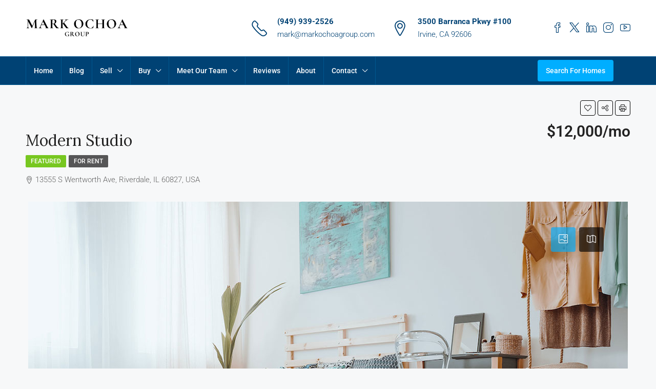

--- FILE ---
content_type: text/html; charset=UTF-8
request_url: https://markochoagroup.com/property/gorgeous-studio-bay-front/
body_size: 32076
content:
<!doctype html>
<html lang="en">
<head>
	<meta charset="UTF-8" />
	<meta name="viewport" content="width=device-width, initial-scale=1.0" />
	<link rel="profile" href="https://gmpg.org/xfn/11" />
    <meta name="format-detection" content="telephone=no">
			<style>.houzez-library-modal-btn {margin-left: 5px;background: #35AAE1;vertical-align: top;font-size: 0 !important;}.houzez-library-modal-btn:before {content: '';width: 16px;height: 16px;background-image: url('https://markochoagroup.com/wp-content/themes/houzez/img/studio-icon.png');background-position: center;background-size: contain;background-repeat: no-repeat;}#houzez-library-modal .houzez-elementor-template-library-template-name {text-align: right;flex: 1 0 0%;}</style>
	<meta name='robots' content='index, follow, max-image-preview:large, max-snippet:-1, max-video-preview:-1' />
	<style>img:is([sizes="auto" i], [sizes^="auto," i]) { contain-intrinsic-size: 3000px 1500px }</style>
	
	<!-- This site is optimized with the Yoast SEO plugin v25.8 - https://yoast.com/wordpress/plugins/seo/ -->
	<title>Modern studio - Mark Ochoa Group | Coldwell Banker Platinum Properties</title>
	<link rel="canonical" href="https://markochoagroup.com/property/gorgeous-studio-bay-front/" />
	<meta property="og:locale" content="en_US" />
	<meta property="og:type" content="article" />
	<meta property="og:title" content="Modern studio - Mark Ochoa Group | Coldwell Banker Platinum Properties" />
	<meta property="og:description" content="Lorem ipsum dolor sit amet, consectetuer adipiscing elit, sed diam nonummy nibh euismod tincidunt ut laoreet dolore magna aliquam erat volutpat. Ut wisi enim ad minim veniam, quis nostrud exerci tation ullamcorper suscipit lobortis nisl ut aliquip ex ea commodo consequat. Duis autem vel eum iriure dolor in hendrerit in vulputate velit esse molestie consequat, [&hellip;]" />
	<meta property="og:url" content="https://markochoagroup.com/property/gorgeous-studio-bay-front/" />
	<meta property="og:site_name" content="Mark Ochoa Group | Coldwell Banker Platinum Properties" />
	<meta property="og:image" content="https://markochoagroup.com/wp-content/uploads/2016/03/015.jpg" />
	<meta property="og:image:width" content="1170" />
	<meta property="og:image:height" content="877" />
	<meta property="og:image:type" content="image/jpeg" />
	<meta name="twitter:card" content="summary_large_image" />
	<meta name="twitter:site" content="@1markochoa" />
	<meta name="twitter:label1" content="Est. reading time" />
	<meta name="twitter:data1" content="1 minute" />
	<script type="application/ld+json" class="yoast-schema-graph">{"@context":"https://schema.org","@graph":[{"@type":"WebPage","@id":"https://markochoagroup.com/property/gorgeous-studio-bay-front/","url":"https://markochoagroup.com/property/gorgeous-studio-bay-front/","name":"Modern studio - Mark Ochoa Group | Coldwell Banker Platinum Properties","isPartOf":{"@id":"https://markochoagroup.com/#website"},"primaryImageOfPage":{"@id":"https://markochoagroup.com/property/gorgeous-studio-bay-front/#primaryimage"},"image":{"@id":"https://markochoagroup.com/property/gorgeous-studio-bay-front/#primaryimage"},"thumbnailUrl":"https://markochoagroup.com/wp-content/uploads/2016/03/015.jpg","datePublished":"2016-03-07T19:44:22+00:00","breadcrumb":{"@id":"https://markochoagroup.com/property/gorgeous-studio-bay-front/#breadcrumb"},"inLanguage":"en","potentialAction":[{"@type":"ReadAction","target":["https://markochoagroup.com/property/gorgeous-studio-bay-front/"]}]},{"@type":"ImageObject","inLanguage":"en","@id":"https://markochoagroup.com/property/gorgeous-studio-bay-front/#primaryimage","url":"https://markochoagroup.com/wp-content/uploads/2016/03/015.jpg","contentUrl":"https://markochoagroup.com/wp-content/uploads/2016/03/015.jpg","width":1170,"height":877},{"@type":"BreadcrumbList","@id":"https://markochoagroup.com/property/gorgeous-studio-bay-front/#breadcrumb","itemListElement":[{"@type":"ListItem","position":1,"name":"Home","item":"https://markochoagroup.com/"},{"@type":"ListItem","position":2,"name":"Properties","item":"https://markochoagroup.com/property/"},{"@type":"ListItem","position":3,"name":"Modern studio"}]},{"@type":"WebSite","@id":"https://markochoagroup.com/#website","url":"https://markochoagroup.com/","name":"Mark Ochoa Group | Coldwell Banker Platinum Properties","description":"Real Estate","publisher":{"@id":"https://markochoagroup.com/#/schema/person/922c6417bbbec64146e7e07e54b84fb8"},"potentialAction":[{"@type":"SearchAction","target":{"@type":"EntryPoint","urlTemplate":"https://markochoagroup.com/?s={search_term_string}"},"query-input":{"@type":"PropertyValueSpecification","valueRequired":true,"valueName":"search_term_string"}}],"inLanguage":"en"},{"@type":["Person","Organization"],"@id":"https://markochoagroup.com/#/schema/person/922c6417bbbec64146e7e07e54b84fb8","name":"Mark Ochoa","image":{"@type":"ImageObject","inLanguage":"en","@id":"https://markochoagroup.com/#/schema/person/image/","url":"https://markochoagroup.com/wp-content/uploads/2020/08/Mark-Ochoa-REALTOR®.png","contentUrl":"https://markochoagroup.com/wp-content/uploads/2020/08/Mark-Ochoa-REALTOR®.png","width":400,"height":400,"caption":"Mark Ochoa"},"logo":{"@id":"https://markochoagroup.com/#/schema/person/image/"},"description":"Mark is a full-time REALTOR® in Newport Beach, Costa Mesa, North Tustin, and Irvine, California with Mark Ochoa Group at Coldwell Banker Platinum Properties. He is fluent in 3 languages and has traveled to over 35 different countries. Formerly a Speaker/Peak Performance Strategist for the Anthony Robbins Companies he has conducted training programs for real estate agents, sales professionals, and executives of the “who’s who” of the business world: Coldwell Banker, RE/MAX, Century 21, Bank of America, and Berkshire Hathaway to name a few. Mark is a fan of all Southern California MLB, NBA, NFL, and NHL teams. His main asset is his character and serves his clientele with the highest professional sense of purpose.","sameAs":["https://markochoagroup.com"]}]}</script>
	<!-- / Yoast SEO plugin. -->


<link rel='dns-prefetch' href='//fonts.googleapis.com' />
<link rel='preconnect' href='https://fonts.gstatic.com' crossorigin />
<link rel="alternate" type="application/rss+xml" title="Mark Ochoa Group | Coldwell Banker Platinum Properties &raquo; Feed" href="https://markochoagroup.com/feed/" />
<link rel="alternate" type="application/rss+xml" title="Mark Ochoa Group | Coldwell Banker Platinum Properties &raquo; Comments Feed" href="https://markochoagroup.com/comments/feed/" />
		<!-- This site uses the Google Analytics by MonsterInsights plugin v9.7.0 - Using Analytics tracking - https://www.monsterinsights.com/ -->
		<!-- Note: MonsterInsights is not currently configured on this site. The site owner needs to authenticate with Google Analytics in the MonsterInsights settings panel. -->
					<!-- No tracking code set -->
				<!-- / Google Analytics by MonsterInsights -->
		<script type="text/javascript">
/* <![CDATA[ */
window._wpemojiSettings = {"baseUrl":"https:\/\/s.w.org\/images\/core\/emoji\/16.0.1\/72x72\/","ext":".png","svgUrl":"https:\/\/s.w.org\/images\/core\/emoji\/16.0.1\/svg\/","svgExt":".svg","source":{"concatemoji":"https:\/\/markochoagroup.com\/wp-includes\/js\/wp-emoji-release.min.js?ver=6.8.2"}};
/*! This file is auto-generated */
!function(s,n){var o,i,e;function c(e){try{var t={supportTests:e,timestamp:(new Date).valueOf()};sessionStorage.setItem(o,JSON.stringify(t))}catch(e){}}function p(e,t,n){e.clearRect(0,0,e.canvas.width,e.canvas.height),e.fillText(t,0,0);var t=new Uint32Array(e.getImageData(0,0,e.canvas.width,e.canvas.height).data),a=(e.clearRect(0,0,e.canvas.width,e.canvas.height),e.fillText(n,0,0),new Uint32Array(e.getImageData(0,0,e.canvas.width,e.canvas.height).data));return t.every(function(e,t){return e===a[t]})}function u(e,t){e.clearRect(0,0,e.canvas.width,e.canvas.height),e.fillText(t,0,0);for(var n=e.getImageData(16,16,1,1),a=0;a<n.data.length;a++)if(0!==n.data[a])return!1;return!0}function f(e,t,n,a){switch(t){case"flag":return n(e,"\ud83c\udff3\ufe0f\u200d\u26a7\ufe0f","\ud83c\udff3\ufe0f\u200b\u26a7\ufe0f")?!1:!n(e,"\ud83c\udde8\ud83c\uddf6","\ud83c\udde8\u200b\ud83c\uddf6")&&!n(e,"\ud83c\udff4\udb40\udc67\udb40\udc62\udb40\udc65\udb40\udc6e\udb40\udc67\udb40\udc7f","\ud83c\udff4\u200b\udb40\udc67\u200b\udb40\udc62\u200b\udb40\udc65\u200b\udb40\udc6e\u200b\udb40\udc67\u200b\udb40\udc7f");case"emoji":return!a(e,"\ud83e\udedf")}return!1}function g(e,t,n,a){var r="undefined"!=typeof WorkerGlobalScope&&self instanceof WorkerGlobalScope?new OffscreenCanvas(300,150):s.createElement("canvas"),o=r.getContext("2d",{willReadFrequently:!0}),i=(o.textBaseline="top",o.font="600 32px Arial",{});return e.forEach(function(e){i[e]=t(o,e,n,a)}),i}function t(e){var t=s.createElement("script");t.src=e,t.defer=!0,s.head.appendChild(t)}"undefined"!=typeof Promise&&(o="wpEmojiSettingsSupports",i=["flag","emoji"],n.supports={everything:!0,everythingExceptFlag:!0},e=new Promise(function(e){s.addEventListener("DOMContentLoaded",e,{once:!0})}),new Promise(function(t){var n=function(){try{var e=JSON.parse(sessionStorage.getItem(o));if("object"==typeof e&&"number"==typeof e.timestamp&&(new Date).valueOf()<e.timestamp+604800&&"object"==typeof e.supportTests)return e.supportTests}catch(e){}return null}();if(!n){if("undefined"!=typeof Worker&&"undefined"!=typeof OffscreenCanvas&&"undefined"!=typeof URL&&URL.createObjectURL&&"undefined"!=typeof Blob)try{var e="postMessage("+g.toString()+"("+[JSON.stringify(i),f.toString(),p.toString(),u.toString()].join(",")+"));",a=new Blob([e],{type:"text/javascript"}),r=new Worker(URL.createObjectURL(a),{name:"wpTestEmojiSupports"});return void(r.onmessage=function(e){c(n=e.data),r.terminate(),t(n)})}catch(e){}c(n=g(i,f,p,u))}t(n)}).then(function(e){for(var t in e)n.supports[t]=e[t],n.supports.everything=n.supports.everything&&n.supports[t],"flag"!==t&&(n.supports.everythingExceptFlag=n.supports.everythingExceptFlag&&n.supports[t]);n.supports.everythingExceptFlag=n.supports.everythingExceptFlag&&!n.supports.flag,n.DOMReady=!1,n.readyCallback=function(){n.DOMReady=!0}}).then(function(){return e}).then(function(){var e;n.supports.everything||(n.readyCallback(),(e=n.source||{}).concatemoji?t(e.concatemoji):e.wpemoji&&e.twemoji&&(t(e.twemoji),t(e.wpemoji)))}))}((window,document),window._wpemojiSettings);
/* ]]> */
</script>
<style id='wp-emoji-styles-inline-css' type='text/css'>

	img.wp-smiley, img.emoji {
		display: inline !important;
		border: none !important;
		box-shadow: none !important;
		height: 1em !important;
		width: 1em !important;
		margin: 0 0.07em !important;
		vertical-align: -0.1em !important;
		background: none !important;
		padding: 0 !important;
	}
</style>
<link rel='stylesheet' id='wp-block-library-css' href='https://markochoagroup.com/wp-includes/css/dist/block-library/style.min.css?ver=6.8.2' type='text/css' media='all' />
<style id='classic-theme-styles-inline-css' type='text/css'>
/*! This file is auto-generated */
.wp-block-button__link{color:#fff;background-color:#32373c;border-radius:9999px;box-shadow:none;text-decoration:none;padding:calc(.667em + 2px) calc(1.333em + 2px);font-size:1.125em}.wp-block-file__button{background:#32373c;color:#fff;text-decoration:none}
</style>
<style id='global-styles-inline-css' type='text/css'>
:root{--wp--preset--aspect-ratio--square: 1;--wp--preset--aspect-ratio--4-3: 4/3;--wp--preset--aspect-ratio--3-4: 3/4;--wp--preset--aspect-ratio--3-2: 3/2;--wp--preset--aspect-ratio--2-3: 2/3;--wp--preset--aspect-ratio--16-9: 16/9;--wp--preset--aspect-ratio--9-16: 9/16;--wp--preset--color--black: #000000;--wp--preset--color--cyan-bluish-gray: #abb8c3;--wp--preset--color--white: #ffffff;--wp--preset--color--pale-pink: #f78da7;--wp--preset--color--vivid-red: #cf2e2e;--wp--preset--color--luminous-vivid-orange: #ff6900;--wp--preset--color--luminous-vivid-amber: #fcb900;--wp--preset--color--light-green-cyan: #7bdcb5;--wp--preset--color--vivid-green-cyan: #00d084;--wp--preset--color--pale-cyan-blue: #8ed1fc;--wp--preset--color--vivid-cyan-blue: #0693e3;--wp--preset--color--vivid-purple: #9b51e0;--wp--preset--gradient--vivid-cyan-blue-to-vivid-purple: linear-gradient(135deg,rgba(6,147,227,1) 0%,rgb(155,81,224) 100%);--wp--preset--gradient--light-green-cyan-to-vivid-green-cyan: linear-gradient(135deg,rgb(122,220,180) 0%,rgb(0,208,130) 100%);--wp--preset--gradient--luminous-vivid-amber-to-luminous-vivid-orange: linear-gradient(135deg,rgba(252,185,0,1) 0%,rgba(255,105,0,1) 100%);--wp--preset--gradient--luminous-vivid-orange-to-vivid-red: linear-gradient(135deg,rgba(255,105,0,1) 0%,rgb(207,46,46) 100%);--wp--preset--gradient--very-light-gray-to-cyan-bluish-gray: linear-gradient(135deg,rgb(238,238,238) 0%,rgb(169,184,195) 100%);--wp--preset--gradient--cool-to-warm-spectrum: linear-gradient(135deg,rgb(74,234,220) 0%,rgb(151,120,209) 20%,rgb(207,42,186) 40%,rgb(238,44,130) 60%,rgb(251,105,98) 80%,rgb(254,248,76) 100%);--wp--preset--gradient--blush-light-purple: linear-gradient(135deg,rgb(255,206,236) 0%,rgb(152,150,240) 100%);--wp--preset--gradient--blush-bordeaux: linear-gradient(135deg,rgb(254,205,165) 0%,rgb(254,45,45) 50%,rgb(107,0,62) 100%);--wp--preset--gradient--luminous-dusk: linear-gradient(135deg,rgb(255,203,112) 0%,rgb(199,81,192) 50%,rgb(65,88,208) 100%);--wp--preset--gradient--pale-ocean: linear-gradient(135deg,rgb(255,245,203) 0%,rgb(182,227,212) 50%,rgb(51,167,181) 100%);--wp--preset--gradient--electric-grass: linear-gradient(135deg,rgb(202,248,128) 0%,rgb(113,206,126) 100%);--wp--preset--gradient--midnight: linear-gradient(135deg,rgb(2,3,129) 0%,rgb(40,116,252) 100%);--wp--preset--font-size--small: 13px;--wp--preset--font-size--medium: 20px;--wp--preset--font-size--large: 36px;--wp--preset--font-size--x-large: 42px;--wp--preset--spacing--20: 0.44rem;--wp--preset--spacing--30: 0.67rem;--wp--preset--spacing--40: 1rem;--wp--preset--spacing--50: 1.5rem;--wp--preset--spacing--60: 2.25rem;--wp--preset--spacing--70: 3.38rem;--wp--preset--spacing--80: 5.06rem;--wp--preset--shadow--natural: 6px 6px 9px rgba(0, 0, 0, 0.2);--wp--preset--shadow--deep: 12px 12px 50px rgba(0, 0, 0, 0.4);--wp--preset--shadow--sharp: 6px 6px 0px rgba(0, 0, 0, 0.2);--wp--preset--shadow--outlined: 6px 6px 0px -3px rgba(255, 255, 255, 1), 6px 6px rgba(0, 0, 0, 1);--wp--preset--shadow--crisp: 6px 6px 0px rgba(0, 0, 0, 1);}:where(.is-layout-flex){gap: 0.5em;}:where(.is-layout-grid){gap: 0.5em;}body .is-layout-flex{display: flex;}.is-layout-flex{flex-wrap: wrap;align-items: center;}.is-layout-flex > :is(*, div){margin: 0;}body .is-layout-grid{display: grid;}.is-layout-grid > :is(*, div){margin: 0;}:where(.wp-block-columns.is-layout-flex){gap: 2em;}:where(.wp-block-columns.is-layout-grid){gap: 2em;}:where(.wp-block-post-template.is-layout-flex){gap: 1.25em;}:where(.wp-block-post-template.is-layout-grid){gap: 1.25em;}.has-black-color{color: var(--wp--preset--color--black) !important;}.has-cyan-bluish-gray-color{color: var(--wp--preset--color--cyan-bluish-gray) !important;}.has-white-color{color: var(--wp--preset--color--white) !important;}.has-pale-pink-color{color: var(--wp--preset--color--pale-pink) !important;}.has-vivid-red-color{color: var(--wp--preset--color--vivid-red) !important;}.has-luminous-vivid-orange-color{color: var(--wp--preset--color--luminous-vivid-orange) !important;}.has-luminous-vivid-amber-color{color: var(--wp--preset--color--luminous-vivid-amber) !important;}.has-light-green-cyan-color{color: var(--wp--preset--color--light-green-cyan) !important;}.has-vivid-green-cyan-color{color: var(--wp--preset--color--vivid-green-cyan) !important;}.has-pale-cyan-blue-color{color: var(--wp--preset--color--pale-cyan-blue) !important;}.has-vivid-cyan-blue-color{color: var(--wp--preset--color--vivid-cyan-blue) !important;}.has-vivid-purple-color{color: var(--wp--preset--color--vivid-purple) !important;}.has-black-background-color{background-color: var(--wp--preset--color--black) !important;}.has-cyan-bluish-gray-background-color{background-color: var(--wp--preset--color--cyan-bluish-gray) !important;}.has-white-background-color{background-color: var(--wp--preset--color--white) !important;}.has-pale-pink-background-color{background-color: var(--wp--preset--color--pale-pink) !important;}.has-vivid-red-background-color{background-color: var(--wp--preset--color--vivid-red) !important;}.has-luminous-vivid-orange-background-color{background-color: var(--wp--preset--color--luminous-vivid-orange) !important;}.has-luminous-vivid-amber-background-color{background-color: var(--wp--preset--color--luminous-vivid-amber) !important;}.has-light-green-cyan-background-color{background-color: var(--wp--preset--color--light-green-cyan) !important;}.has-vivid-green-cyan-background-color{background-color: var(--wp--preset--color--vivid-green-cyan) !important;}.has-pale-cyan-blue-background-color{background-color: var(--wp--preset--color--pale-cyan-blue) !important;}.has-vivid-cyan-blue-background-color{background-color: var(--wp--preset--color--vivid-cyan-blue) !important;}.has-vivid-purple-background-color{background-color: var(--wp--preset--color--vivid-purple) !important;}.has-black-border-color{border-color: var(--wp--preset--color--black) !important;}.has-cyan-bluish-gray-border-color{border-color: var(--wp--preset--color--cyan-bluish-gray) !important;}.has-white-border-color{border-color: var(--wp--preset--color--white) !important;}.has-pale-pink-border-color{border-color: var(--wp--preset--color--pale-pink) !important;}.has-vivid-red-border-color{border-color: var(--wp--preset--color--vivid-red) !important;}.has-luminous-vivid-orange-border-color{border-color: var(--wp--preset--color--luminous-vivid-orange) !important;}.has-luminous-vivid-amber-border-color{border-color: var(--wp--preset--color--luminous-vivid-amber) !important;}.has-light-green-cyan-border-color{border-color: var(--wp--preset--color--light-green-cyan) !important;}.has-vivid-green-cyan-border-color{border-color: var(--wp--preset--color--vivid-green-cyan) !important;}.has-pale-cyan-blue-border-color{border-color: var(--wp--preset--color--pale-cyan-blue) !important;}.has-vivid-cyan-blue-border-color{border-color: var(--wp--preset--color--vivid-cyan-blue) !important;}.has-vivid-purple-border-color{border-color: var(--wp--preset--color--vivid-purple) !important;}.has-vivid-cyan-blue-to-vivid-purple-gradient-background{background: var(--wp--preset--gradient--vivid-cyan-blue-to-vivid-purple) !important;}.has-light-green-cyan-to-vivid-green-cyan-gradient-background{background: var(--wp--preset--gradient--light-green-cyan-to-vivid-green-cyan) !important;}.has-luminous-vivid-amber-to-luminous-vivid-orange-gradient-background{background: var(--wp--preset--gradient--luminous-vivid-amber-to-luminous-vivid-orange) !important;}.has-luminous-vivid-orange-to-vivid-red-gradient-background{background: var(--wp--preset--gradient--luminous-vivid-orange-to-vivid-red) !important;}.has-very-light-gray-to-cyan-bluish-gray-gradient-background{background: var(--wp--preset--gradient--very-light-gray-to-cyan-bluish-gray) !important;}.has-cool-to-warm-spectrum-gradient-background{background: var(--wp--preset--gradient--cool-to-warm-spectrum) !important;}.has-blush-light-purple-gradient-background{background: var(--wp--preset--gradient--blush-light-purple) !important;}.has-blush-bordeaux-gradient-background{background: var(--wp--preset--gradient--blush-bordeaux) !important;}.has-luminous-dusk-gradient-background{background: var(--wp--preset--gradient--luminous-dusk) !important;}.has-pale-ocean-gradient-background{background: var(--wp--preset--gradient--pale-ocean) !important;}.has-electric-grass-gradient-background{background: var(--wp--preset--gradient--electric-grass) !important;}.has-midnight-gradient-background{background: var(--wp--preset--gradient--midnight) !important;}.has-small-font-size{font-size: var(--wp--preset--font-size--small) !important;}.has-medium-font-size{font-size: var(--wp--preset--font-size--medium) !important;}.has-large-font-size{font-size: var(--wp--preset--font-size--large) !important;}.has-x-large-font-size{font-size: var(--wp--preset--font-size--x-large) !important;}
:where(.wp-block-post-template.is-layout-flex){gap: 1.25em;}:where(.wp-block-post-template.is-layout-grid){gap: 1.25em;}
:where(.wp-block-columns.is-layout-flex){gap: 2em;}:where(.wp-block-columns.is-layout-grid){gap: 2em;}
:root :where(.wp-block-pullquote){font-size: 1.5em;line-height: 1.6;}
</style>
<link rel='stylesheet' id='contact-form-7-css' href='https://markochoagroup.com/wp-content/plugins/contact-form-7/includes/css/styles.css?ver=6.1.1' type='text/css' media='all' />
<link rel='stylesheet' id='elementor-icons-css' href='https://markochoagroup.com/wp-content/plugins/elementor/assets/lib/eicons/css/elementor-icons.min.css?ver=5.43.0' type='text/css' media='all' />
<link rel='stylesheet' id='elementor-frontend-css' href='https://markochoagroup.com/wp-content/plugins/elementor/assets/css/frontend.min.css?ver=3.31.4' type='text/css' media='all' />
<link rel='stylesheet' id='elementor-post-17320-css' href='https://markochoagroup.com/wp-content/uploads/elementor/css/post-17320.css?ver=1762998913' type='text/css' media='all' />
<link rel='stylesheet' id='houzez-studio-css' href='https://markochoagroup.com/wp-content/plugins/houzez-studio/public/css/houzez-studio-public.css?ver=1.2.1' type='text/css' media='all' />
<link rel='stylesheet' id='bootstrap-css' href='https://markochoagroup.com/wp-content/themes/houzez/css/bootstrap.min.css?ver=4.5.0' type='text/css' media='all' />
<link rel='stylesheet' id='bootstrap-select-css' href='https://markochoagroup.com/wp-content/themes/houzez/css/bootstrap-select.min.css?ver=1.13.18' type='text/css' media='all' />
<link rel='stylesheet' id='font-awesome-5-all-css' href='https://markochoagroup.com/wp-content/themes/houzez/css/font-awesome/css/all.min.css?ver=5.14.0' type='text/css' media='all' />
<link rel='stylesheet' id='houzez-icons-css' href='https://markochoagroup.com/wp-content/themes/houzez/css/icons.css?ver=3.4.5.1' type='text/css' media='all' />
<link rel='stylesheet' id='lightslider-css' href='https://markochoagroup.com/wp-content/themes/houzez/css/lightslider.css?ver=1.1.3' type='text/css' media='all' />
<link rel='stylesheet' id='slick-min-css' href='https://markochoagroup.com/wp-content/themes/houzez/css/slick-min.css?ver=3.4.5.1' type='text/css' media='all' />
<link rel='stylesheet' id='slick-theme-min-css' href='https://markochoagroup.com/wp-content/themes/houzez/css/slick-theme-min.css?ver=3.4.5.1' type='text/css' media='all' />
<link rel='stylesheet' id='jquery-ui-css' href='https://markochoagroup.com/wp-content/themes/houzez/css/jquery-ui.min.css?ver=1.12.1' type='text/css' media='all' />
<link rel='stylesheet' id='bootstrap-datepicker-css' href='https://markochoagroup.com/wp-content/themes/houzez/css/bootstrap-datepicker.min.css?ver=1.8.0' type='text/css' media='all' />
<link rel='stylesheet' id='houzez-main-css' href='https://markochoagroup.com/wp-content/themes/houzez/css/main.css?ver=3.4.5.1' type='text/css' media='all' />
<link rel='stylesheet' id='houzez-styling-options-css' href='https://markochoagroup.com/wp-content/themes/houzez/css/styling-options.css?ver=3.4.5.1' type='text/css' media='all' />
<link rel='stylesheet' id='houzez-style-css' href='https://markochoagroup.com/wp-content/themes/houzez/style.css?ver=3.4.5.1' type='text/css' media='all' />
<style id='houzez-style-inline-css' type='text/css'>

        @media (min-width: 1200px) {
          .container {
              max-width: 1210px;
          }
        }
        body {
            font-family: Roboto;
            font-size: 15px;
            font-weight: 300;
            line-height: 25px;
            text-transform: none;
        }
        .main-nav,
        .dropdown-menu,
        .login-register,
        .btn.btn-create-listing,
        .logged-in-nav,
        .btn-phone-number {
          font-family: Roboto;
          font-size: 14px;
          font-weight: 500;
          text-align: left;
          text-transform: none;
        }

        .btn,
        .ele-btn,
        .houzez-search-button,
        .houzez-submit-button,
        .form-control,
        .bootstrap-select .text,
        .sort-by-title,
        .woocommerce ul.products li.product .button {
          font-family: Roboto;
          font-size: 15px; 
        }
        
        h1, h2, h3, h4, h5, h6, .item-title {
          font-family: Lora;
          font-weight: 400;
          text-transform: capitalize;
        }

        .post-content-wrap h1, .post-content-wrap h2, .post-content-wrap h3, .post-content-wrap h4, .post-content-wrap h5, .post-content-wrap h6 {
          font-weight: 400;
          text-transform: capitalize;
          text-align: inherit; 
        }

        .top-bar-wrap {
            font-family: Roboto;
            font-size: 15px;
            font-weight: 300;
            line-height: 25px;
            text-align: left;
            text-transform: none;   
        }
        .footer-wrap {
            font-family: Roboto;
            font-size: 14px;
            font-weight: 300;
            line-height: 25px;
            text-align: left;
            text-transform: none;
        }
        
        .header-v1 .header-inner-wrap,
        .header-v1 .navbar-logged-in-wrap {
            line-height: 60px;
            height: 60px; 
        }
        .header-v2 .header-top .navbar {
          height: 110px; 
        }

        .header-v2 .header-bottom .header-inner-wrap,
        .header-v2 .header-bottom .navbar-logged-in-wrap {
          line-height: 54px;
          height: 54px; 
        }

        .header-v3 .header-top .header-inner-wrap,
        .header-v3 .header-top .header-contact-wrap {
          height: 80px;
          line-height: 80px; 
        }
        .header-v3 .header-bottom .header-inner-wrap,
        .header-v3 .header-bottom .navbar-logged-in-wrap {
          line-height: 54px;
          height: 54px; 
        }
        .header-v4 .header-inner-wrap,
        .header-v4 .navbar-logged-in-wrap {
          line-height: 90px;
          height: 90px; 
        }
        .header-v5 .header-top .header-inner-wrap,
        .header-v5 .header-top .navbar-logged-in-wrap {
          line-height: 110px;
          height: 110px; 
        }
        .header-v5 .header-bottom .header-inner-wrap {
          line-height: 54px;
          height: 54px; 
        }
        .header-v6 .header-inner-wrap,
        .header-v6 .navbar-logged-in-wrap {
          height: 60px;
          line-height: 60px; 
        }
        @media (min-width: 1200px) {
            .header-v5 .header-top .container {
                max-width: 1170px;
            }
        }
    
      body,
      .main-wrap,
      .fw-property-documents-wrap h3 span, 
      .fw-property-details-wrap h3 span {
        background-color: #f7f8f9; 
      }
      .houzez-main-wrap-v2, .main-wrap.agent-detail-page-v2 {
        background-color: #ffffff;
      }

       body,
      .form-control,
      .bootstrap-select .text,
      .item-title a,
      .listing-tabs .nav-tabs .nav-link,
      .item-wrap-v2 .item-amenities li span,
      .item-wrap-v2 .item-amenities li:before,
      .item-parallax-wrap .item-price-wrap,
      .list-view .item-body .item-price-wrap,
      .property-slider-item .item-price-wrap,
      .page-title-wrap .item-price-wrap,
      .agent-information .agent-phone span a,
      .property-overview-wrap ul li strong,
      .mobile-property-title .item-price-wrap .item-price,
      .fw-property-features-left li a,
      .lightbox-content-wrap .item-price-wrap,
      .blog-post-item-v1 .blog-post-title h3 a,
      .blog-post-content-widget h4 a,
      .property-item-widget .right-property-item-widget-wrap .item-price-wrap,
      .login-register-form .modal-header .login-register-tabs .nav-link.active,
      .agent-list-wrap .agent-list-content h2 a,
      .agent-list-wrap .agent-list-contact li a,
      .agent-contacts-wrap li a,
      .menu-edit-property li a,
      .statistic-referrals-list li a,
      .chart-nav .nav-pills .nav-link,
      .dashboard-table-properties td .property-payment-status,
      .dashboard-mobile-edit-menu-wrap .bootstrap-select > .dropdown-toggle.bs-placeholder,
      .payment-method-block .radio-tab .control-text,
      .post-title-wrap h2 a,
      .lead-nav-tab.nav-pills .nav-link,
      .deals-nav-tab.nav-pills .nav-link,
      .btn-light-grey-outlined:hover,
      button:not(.bs-placeholder) .filter-option-inner-inner,
      .fw-property-floor-plans-wrap .floor-plans-tabs a,
      .products > .product > .item-body > a,
      .woocommerce ul.products li.product .price,
      .woocommerce div.product p.price, 
      .woocommerce div.product span.price,
      .woocommerce #reviews #comments ol.commentlist li .meta,
      .woocommerce-MyAccount-navigation ul li a,
      .activitiy-item-close-button a,
      .property-section-wrap li a {
       color: #222222; 
     }


    
      a,
      a:hover,
      a:active,
      a:focus,
      .primary-text,
      .btn-clear,
      .btn-apply,
      .btn-primary-outlined,
      .btn-primary-outlined:before,
      .item-title a:hover,
      .sort-by .bootstrap-select .bs-placeholder,
      .sort-by .bootstrap-select > .btn,
      .sort-by .bootstrap-select > .btn:active,
      .page-link,
      .page-link:hover,
      .accordion-title:before,
      .blog-post-content-widget h4 a:hover,
      .agent-list-wrap .agent-list-content h2 a:hover,
      .agent-list-wrap .agent-list-contact li a:hover,
      .agent-contacts-wrap li a:hover,
      .agent-nav-wrap .nav-pills .nav-link,
      .dashboard-side-menu-wrap .side-menu-dropdown a.active,
      .menu-edit-property li a.active,
      .menu-edit-property li a:hover,
      .dashboard-statistic-block h3 .fa,
      .statistic-referrals-list li a:hover,
      .chart-nav .nav-pills .nav-link.active,
      .board-message-icon-wrap.active,
      .post-title-wrap h2 a:hover,
      .listing-switch-view .switch-btn.active,
      .item-wrap-v6 .item-price-wrap,
      .listing-v6 .list-view .item-body .item-price-wrap,
      .woocommerce nav.woocommerce-pagination ul li a, 
      .woocommerce nav.woocommerce-pagination ul li span,
      .woocommerce-MyAccount-navigation ul li a:hover,
      .property-schedule-tour-form-wrap .control input:checked ~ .control__indicator,
      .property-schedule-tour-form-wrap .control:hover,
      .property-walkscore-wrap-v2 .score-details .houzez-icon,
      .login-register .btn-icon-login-register + .dropdown-menu a,
      .activitiy-item-close-button a:hover,
      .property-section-wrap li a:hover,
      .agent-detail-page-v2 .agent-nav-wrap .nav-link.active,
      .property-lightbox-v2-sections-navigation .slick-prev, 
      .property-lightbox-v2-sections-navigation .slick-next,
      .property-lightbox-v2-sections-navigation .slick-slide.current-section,
      .property-lightbox-v2-sections-navigation .nav-link.active,
      .agent-detail-page-v2 .listing-tabs .nav-link.active {
        color: #00aeff; 
      }
      
      .agent-list-position a {
        color: #00aeff; 
      }

      .control input:checked ~ .control__indicator,
      .top-banner-wrap .nav-pills .nav-link,
      .btn-primary-outlined:hover,
      .page-item.active .page-link,
      .slick-prev:hover,
      .slick-prev:focus,
      .slick-next:hover,
      .slick-next:focus,
      .mobile-property-tools .nav-pills .nav-link.active,
      .login-register-form .modal-header,
      .agent-nav-wrap .nav-pills .nav-link.active,
      .board-message-icon-wrap .notification-circle,
      .primary-label,
      .fc-event, .fc-event-dot,
      .compare-table .table-hover > tbody > tr:hover,
      .post-tag,
      .datepicker table tr td.active.active,
      .datepicker table tr td.active.disabled,
      .datepicker table tr td.active.disabled.active,
      .datepicker table tr td.active.disabled.disabled,
      .datepicker table tr td.active.disabled:active,
      .datepicker table tr td.active.disabled:hover,
      .datepicker table tr td.active.disabled:hover.active,
      .datepicker table tr td.active.disabled:hover.disabled,
      .datepicker table tr td.active.disabled:hover:active,
      .datepicker table tr td.active.disabled:hover:hover,
      .datepicker table tr td.active.disabled:hover[disabled],
      .datepicker table tr td.active.disabled[disabled],
      .datepicker table tr td.active:active,
      .datepicker table tr td.active:hover,
      .datepicker table tr td.active:hover.active,
      .datepicker table tr td.active:hover.disabled,
      .datepicker table tr td.active:hover:active,
      .datepicker table tr td.active:hover:hover,
      .datepicker table tr td.active:hover[disabled],
      .datepicker table tr td.active[disabled],
      .ui-slider-horizontal .ui-slider-range,
      .btn-bubble {
        background-color: #00aeff; 
      }

      .control input:checked ~ .control__indicator,
      .btn-primary-outlined,
      .page-item.active .page-link,
      .mobile-property-tools .nav-pills .nav-link.active,
      .agent-nav-wrap .nav-pills .nav-link,
      .agent-nav-wrap .nav-pills .nav-link.active,
      .chart-nav .nav-pills .nav-link.active,
      .dashaboard-snake-nav .step-block.active,
      .fc-event,
      .fc-event-dot,
      .property-schedule-tour-form-wrap .control input:checked ~ .control__indicator,
      .agent-detail-page-v2 .agent-nav-wrap .nav-link.active {
        border-color: #00aeff; 
      }

      .slick-arrow:hover {
        background-color: rgba(0, 174, 255, 0.65); 
      }

      .slick-arrow {
        background-color: #00aeff; 
      }

      .property-banner .nav-pills .nav-link.active {
        background-color: rgba(0, 174, 255, 0.65) !important; 
      }

      .property-navigation-wrap a.active {
        color: #00aeff;
        -webkit-box-shadow: inset 0 -3px #00aeff;
        box-shadow: inset 0 -3px #00aeff; 
      }

      .btn-primary,
      .fc-button-primary,
      .woocommerce nav.woocommerce-pagination ul li a:focus, 
      .woocommerce nav.woocommerce-pagination ul li a:hover, 
      .woocommerce nav.woocommerce-pagination ul li span.current {
        color: #fff;
        background-color: #00aeff;
        border-color: #00aeff; 
      }
      .btn-primary:focus, .btn-primary:focus:active,
      .fc-button-primary:focus,
      .fc-button-primary:focus:active {
        color: #fff;
        background-color: #00aeff;
        border-color: #00aeff; 
      }
      .btn-primary:hover,
      .fc-button-primary:hover {
        color: #fff;
        background-color: #33beff;
        border-color: #33beff; 
      }
      .btn-primary:active, 
      .btn-primary:not(:disabled):not(:disabled):active,
      .fc-button-primary:active,
      .fc-button-primary:not(:disabled):not(:disabled):active {
        color: #fff;
        background-color: #33beff;
        border-color: #33beff; 
      }

      .btn-secondary,
      .woocommerce span.onsale,
      .woocommerce ul.products li.product .button,
      .woocommerce #respond input#submit.alt, 
      .woocommerce a.button.alt, 
      .woocommerce button.button.alt, 
      .woocommerce input.button.alt,
      .woocommerce #review_form #respond .form-submit input,
      .woocommerce #respond input#submit, 
      .woocommerce a.button, 
      .woocommerce button.button, 
      .woocommerce input.button {
        color: #fff;
        background-color: #28a745;
        border-color: #28a745; 
      }
      .woocommerce ul.products li.product .button:focus,
      .woocommerce ul.products li.product .button:active,
      .woocommerce #respond input#submit.alt:focus, 
      .woocommerce a.button.alt:focus, 
      .woocommerce button.button.alt:focus, 
      .woocommerce input.button.alt:focus,
      .woocommerce #respond input#submit.alt:active, 
      .woocommerce a.button.alt:active, 
      .woocommerce button.button.alt:active, 
      .woocommerce input.button.alt:active,
      .woocommerce #review_form #respond .form-submit input:focus,
      .woocommerce #review_form #respond .form-submit input:active,
      .woocommerce #respond input#submit:active, 
      .woocommerce a.button:active, 
      .woocommerce button.button:active, 
      .woocommerce input.button:active,
      .woocommerce #respond input#submit:focus, 
      .woocommerce a.button:focus, 
      .woocommerce button.button:focus, 
      .woocommerce input.button:focus {
        color: #fff;
        background-color: #28a745;
        border-color: #28a745; 
      }
      .btn-secondary:hover,
      .woocommerce ul.products li.product .button:hover,
      .woocommerce #respond input#submit.alt:hover, 
      .woocommerce a.button.alt:hover, 
      .woocommerce button.button.alt:hover, 
      .woocommerce input.button.alt:hover,
      .woocommerce #review_form #respond .form-submit input:hover,
      .woocommerce #respond input#submit:hover, 
      .woocommerce a.button:hover, 
      .woocommerce button.button:hover, 
      .woocommerce input.button:hover {
        color: #fff;
        background-color: #34ce57;
        border-color: #34ce57; 
      }
      .btn-secondary:active, 
      .btn-secondary:not(:disabled):not(:disabled):active {
        color: #fff;
        background-color: #34ce57;
        border-color: #34ce57; 
      }

      .btn-primary-outlined {
        color: #00aeff;
        background-color: transparent;
        border-color: #00aeff; 
      }
      .btn-primary-outlined:focus, .btn-primary-outlined:focus:active {
        color: #00aeff;
        background-color: transparent;
        border-color: #00aeff; 
      }
      .btn-primary-outlined:hover {
        color: #fff;
        background-color: #33beff;
        border-color: #33beff; 
      }
      .btn-primary-outlined:active, .btn-primary-outlined:not(:disabled):not(:disabled):active {
        color: #00aeff;
        background-color: rgba(26, 26, 26, 0);
        border-color: #33beff; 
      }

      .btn-secondary-outlined {
        color: #28a745;
        background-color: transparent;
        border-color: #28a745; 
      }
      .btn-secondary-outlined:focus, .btn-secondary-outlined:focus:active {
        color: #28a745;
        background-color: transparent;
        border-color: #28a745; 
      }
      .btn-secondary-outlined:hover {
        color: #fff;
        background-color: #34ce57;
        border-color: #34ce57; 
      }
      .btn-secondary-outlined:active, .btn-secondary-outlined:not(:disabled):not(:disabled):active {
        color: #28a745;
        background-color: rgba(26, 26, 26, 0);
        border-color: #34ce57; 
      }

      .btn-call {
        color: #28a745;
        background-color: transparent;
        border-color: #28a745; 
      }
      .btn-call:focus, .btn-call:focus:active {
        color: #28a745;
        background-color: transparent;
        border-color: #28a745; 
      }
      .btn-call:hover {
        color: #28a745;
        background-color: rgba(26, 26, 26, 0);
        border-color: #34ce57; 
      }
      .btn-call:active, .btn-call:not(:disabled):not(:disabled):active {
        color: #28a745;
        background-color: rgba(26, 26, 26, 0);
        border-color: #34ce57; 
      }
      .icon-delete .btn-loader:after{
          border-color: #00aeff transparent #00aeff transparent
      }
    
      .header-v1 {
        background-color: #004274;
        border-bottom: 1px solid #004274; 
      }

      .header-v1 a.nav-link {
        color: #FFFFFF; 
      }

      .header-v1 a.nav-link:hover,
      .header-v1 a.nav-link:active {
        color: #00aeff;
        background-color: rgba(0, 174, 255, 0.1); 
      }
      .header-desktop .main-nav .nav-link {
          letter-spacing: 0px;
      }
    
      .header-v2 .header-top,
      .header-v5 .header-top,
      .header-v2 .header-contact-wrap {
        background-color: #ffffff; 
      }

      .header-v2 .header-bottom, 
      .header-v5 .header-bottom {
        background-color: #004274;
      }

      .header-v2 .header-contact-wrap .header-contact-right, .header-v2 .header-contact-wrap .header-contact-right a, .header-contact-right a:hover, header-contact-right a:active {
        color: #004274; 
      }

      .header-v2 .header-contact-left {
        color: #004274; 
      }

      .header-v2 .header-bottom,
      .header-v2 .navbar-nav > li,
      .header-v2 .navbar-nav > li:first-of-type,
      .header-v5 .header-bottom,
      .header-v5 .navbar-nav > li,
      .header-v5 .navbar-nav > li:first-of-type {
        border-color: rgba(0, 174, 255, 0.2);
      }

      .header-v2 a.nav-link,
      .header-v5 a.nav-link {
        color: #ffffff; 
      }

      .header-v2 a.nav-link:hover,
      .header-v2 a.nav-link:active,
      .header-v5 a.nav-link:hover,
      .header-v5 a.nav-link:active {
        color: #00aeff;
        background-color: rgba(0, 174, 255, 0.1); 
      }

      .header-v2 .header-contact-right a:hover, 
      .header-v2 .header-contact-right a:active,
      .header-v3 .header-contact-right a:hover, 
      .header-v3 .header-contact-right a:active {
        background-color: transparent;
      }

      .header-v2 .header-social-icons a,
      .header-v5 .header-social-icons a {
        color: #004274; 
      }
    
      .header-v3 .header-top {
        background-color: #004274; 
      }

      .header-v3 .header-bottom {
        background-color: #004274; 
      }

      .header-v3 .header-contact,
      .header-v3-mobile {
        background-color: #00aeff;
        color: #ffffff; 
      }

      .header-v3 .header-bottom,
      .header-v3 .login-register,
      .header-v3 .navbar-nav > li,
      .header-v3 .navbar-nav > li:first-of-type {
        border-color: rgba(0, 174, 239, 0.2); 
      }

      .header-v3 a.nav-link, 
      .header-v3 .header-contact-right a:hover, .header-v3 .header-contact-right a:active {
        color: #FFFFFF; 
      }

      .header-v3 a.nav-link:hover,
      .header-v3 a.nav-link:active {
        color: #00aeff;
        background-color: rgba(0, 174, 255, 0.1); 
      }

      .header-v3 .header-social-icons a {
        color: #004274; 
      }
    
      .header-v4 {
        background-color: #ffffff; 
      }

      .header-v4 a.nav-link {
        color: #004274; 
      }

      .header-v4 a.nav-link:hover,
      .header-v4 a.nav-link:active {
        color: #00aeef;
        background-color: rgba(0, 174, 255, 0.1); 
      }
    
      .header-v6 .header-top {
        background-color: #004274; 
      }

      .header-v6 a.nav-link {
        color: #FFFFFF; 
      }

      .header-v6 a.nav-link:hover,
      .header-v6 a.nav-link:active {
        color: #00aeff;
        background-color: rgba(0, 174, 255, 0.1); 
      }

      .header-v6 .header-social-icons a {
        color: #FFFFFF; 
      }
    
      .header-mobile {
        background-color: #004274; 
      }
      .header-mobile .toggle-button-left,
      .header-mobile .toggle-button-right {
        color: #FFFFFF; 
      }

      .nav-mobile .logged-in-nav a,
      .nav-mobile .main-nav,
      .nav-mobile .navi-login-register {
        background-color: #ffffff; 
      }

      .nav-mobile .logged-in-nav a,
      .nav-mobile .main-nav .nav-item .nav-item a,
      .nav-mobile .main-nav .nav-item a,
      .navi-login-register .main-nav .nav-item a {
        color: #004274;
        border-bottom: 1px solid #dce0e0;
        background-color: #ffffff;
      }

      .nav-mobile .btn-create-listing,
      .navi-login-register .btn-create-listing {
        color: #fff;
        border: 1px solid #00aeff;
        background-color: #00aeff; 
      }

      .nav-mobile .btn-create-listing:hover, .nav-mobile .btn-create-listing:active,
      .navi-login-register .btn-create-listing:hover,
      .navi-login-register .btn-create-listing:active {
        color: #fff;
        border: 1px solid #00aeff;
        background-color: rgba(0, 174, 255, 0.65); 
      }
    
      .header-transparent-wrap .header-v4 {
        background-color: transparent;
        border-bottom: 1px solid rgba(255, 255, 255, 0.3); 
      }

      .header-transparent-wrap .header-v4 a {
        color: #ffffff; 
      }

      .header-transparent-wrap .header-v4 a:hover,
      .header-transparent-wrap .header-v4 a:active {
        color: #ffffff;
        background-color: rgba(255, 255, 255, 0.1); 
      }
    
      .main-nav .navbar-nav .nav-item .dropdown-menu,
      .login-register .login-register-nav li .dropdown-menu {
        background-color: rgba(255,255,255,0.95); 
      }

      .login-register .login-register-nav li .dropdown-menu:before {
          border-left-color: rgba(255,255,255,0.95);
          border-top-color: rgba(255,255,255,0.95);
      }

      .main-nav .navbar-nav .nav-item .nav-item a,
      .login-register .login-register-nav li .dropdown-menu .nav-item a {
        color: #222222;
        border-bottom: 1px solid #dce0e0; 
      }

      .main-nav .navbar-nav .nav-item .nav-item a:hover,
      .main-nav .navbar-nav .nav-item .nav-item a:active,
      .login-register .login-register-nav li .dropdown-menu .nav-item a:hover {
        color: #00aeff; 
      }
      .main-nav .navbar-nav .nav-item .nav-item a:hover,
      .main-nav .navbar-nav .nav-item .nav-item a:active,
      .login-register .login-register-nav li .dropdown-menu .nav-item a:hover {
          background-color: rgba(0, 174, 255, 0.1);
      }
    
      .header-main-wrap .btn-create-listing {
        color: #ffffff;
        border: 1px solid #00aeff;
        background-color: #00aeff; 
      }

      .header-main-wrap .btn-create-listing:hover,
      .header-main-wrap .btn-create-listing:active {
        color: rgba(255, 255, 255, 0.99);
        border: 1px solid #00aeff;
        background-color: rgba(0, 174, 255, 0.65); 
      }
    
      .header-transparent-wrap .header-v4 .btn-create-listing {
        color: #ffffff;
        border: 1px solid #ffffff;
        background-color: rgba(255, 255, 255, 0.2); 
      }

      .header-transparent-wrap .header-v4 .btn-create-listing:hover,
      .header-transparent-wrap .header-v4 .btn-create-listing:active {
        color: rgba(255,255,255,1);
        border: 1px solid #00AEEF;
        background-color: rgba(0, 174, 255, 0.65); 
      }
    
      .header-transparent-wrap .logged-in-nav a,
      .logged-in-nav a {
        color: #004274;
        border-color: #dce0e0;
        background-color: #FFFFFF; 
      }

      .header-transparent-wrap .logged-in-nav a:hover,
      .header-transparent-wrap .logged-in-nav a:active,
      .logged-in-nav a:hover,
      .logged-in-nav a:active {
        color: #00aeff;
        background-color: rgba(0, 174, 255, 0.1);
        border-color: #dce0e0; 
      }
    
      .form-control::-webkit-input-placeholder,
      .search-banner-wrap ::-webkit-input-placeholder,
      .advanced-search ::-webkit-input-placeholder,
      .advanced-search-banner-wrap ::-webkit-input-placeholder,
      .overlay-search-advanced-module ::-webkit-input-placeholder {
        color: #a1a7a8; 
      }
      .bootstrap-select > .dropdown-toggle.bs-placeholder, 
      .bootstrap-select > .dropdown-toggle.bs-placeholder:active, 
      .bootstrap-select > .dropdown-toggle.bs-placeholder:focus, 
      .bootstrap-select > .dropdown-toggle.bs-placeholder:hover {
        color: #a1a7a8; 
      }
      .form-control::placeholder,
      .search-banner-wrap ::-webkit-input-placeholder,
      .advanced-search ::-webkit-input-placeholder,
      .advanced-search-banner-wrap ::-webkit-input-placeholder,
      .overlay-search-advanced-module ::-webkit-input-placeholder {
        color: #a1a7a8; 
      }

      .search-banner-wrap ::-moz-placeholder,
      .advanced-search ::-moz-placeholder,
      .advanced-search-banner-wrap ::-moz-placeholder,
      .overlay-search-advanced-module ::-moz-placeholder {
        color: #a1a7a8; 
      }

      .search-banner-wrap :-ms-input-placeholder,
      .advanced-search :-ms-input-placeholder,
      .advanced-search-banner-wrap ::-ms-input-placeholder,
      .overlay-search-advanced-module ::-ms-input-placeholder {
        color: #a1a7a8; 
      }

      .search-banner-wrap :-moz-placeholder,
      .advanced-search :-moz-placeholder,
      .advanced-search-banner-wrap :-moz-placeholder,
      .overlay-search-advanced-module :-moz-placeholder {
        color: #a1a7a8; 
      }

      .advanced-search .form-control,
      .advanced-search .bootstrap-select > .btn,
      .location-trigger,
      .vertical-search-wrap .form-control,
      .vertical-search-wrap .bootstrap-select > .btn,
      .step-search-wrap .form-control,
      .step-search-wrap .bootstrap-select > .btn,
      .advanced-search-banner-wrap .form-control,
      .advanced-search-banner-wrap .bootstrap-select > .btn,
      .search-banner-wrap .form-control,
      .search-banner-wrap .bootstrap-select > .btn,
      .overlay-search-advanced-module .form-control,
      .overlay-search-advanced-module .bootstrap-select > .btn,
      .advanced-search-v2 .advanced-search-btn,
      .advanced-search-v2 .advanced-search-btn:hover {
        border-color: #dce0e0; 
      }

      .advanced-search-nav,
      .search-expandable,
      .overlay-search-advanced-module {
        background-color: #FFFFFF; 
      }
      .btn-search {
        color: #ffffff;
        background-color: #ff6e00;
        border-color: #ff6e00;
      }
      .btn-search:hover, .btn-search:active  {
        color: #ffffff;
        background-color: #ff8c35;
        border-color: #ff8c35;
      }
      .advanced-search-btn {
        color: #00aeff;
        background-color: #ffffff;
        border-color: #dce0e0; 
      }
      .advanced-search-btn:hover, .advanced-search-btn:active {
        color: #ffffff;
        background-color: #00aeff;
        border-color: #00aeff; 
      }
      .advanced-search-btn:focus {
        color: #00aeff;
        background-color: #ffffff;
        border-color: #dce0e0; 
      }
      .search-expandable-label {
        color: #ffffff;
        background-color: #00aeff;
      }
      .advanced-search-nav {
        padding-top: 10px;
        padding-bottom: 10px;
      }
      .features-list-wrap .control--checkbox,
      .features-list-wrap .control--radio,
      .range-text, 
      .features-list-wrap .control--checkbox, 
      .features-list-wrap .btn-features-list, 
      .overlay-search-advanced-module .search-title, 
      .overlay-search-advanced-module .overlay-search-module-close {
          color: #222222;
      }
      .advanced-search-half-map {
        background-color: #FFFFFF; 
      }
      .advanced-search-half-map .range-text, 
      .advanced-search-half-map .features-list-wrap .control--checkbox, 
      .advanced-search-half-map .features-list-wrap .btn-features-list {
          color: #222222;
      }
    
      .save-search-btn {
          border-color: #28a745 ;
          background-color: #28a745 ;
          color: #ffffff ;
      }
      .save-search-btn:hover,
      .save-search-btn:active {
          border-color: #28a745;
          background-color: #28a745 ;
          color: #ffffff ;
      }
    .label-featured {
      background-color: #77c720;
      color: #ffffff; 
    }
    
    .dashboard-side-wrap {
      background-color: #002B4B; 
    }

    .side-menu a {
      color: #839EB2; 
    }

    .side-menu a.active,
    .side-menu .side-menu-parent-selected > a,
    .side-menu-dropdown a,
    .side-menu a:hover {
      color: #ffffff; 
    }
    .dashboard-side-menu-wrap .side-menu-dropdown a.active {
      color: #00aeff
    }
    
      .detail-wrap {
        background-color: rgba(0,174,255,0.1);
        border-color: #00aeff; 
      }
    .top-bar-wrap,
    .top-bar-wrap .dropdown-menu,
    .switcher-wrap .dropdown-menu {
      background-color: #000000;
    }
    .top-bar-wrap a,
    .top-bar-contact,
    .top-bar-slogan,
    .top-bar-wrap .btn,
    .top-bar-wrap .dropdown-menu,
    .switcher-wrap .dropdown-menu,
    .top-bar-wrap .navbar-toggler {
      color: #ffffff;
    }
    .top-bar-wrap a:hover,
    .top-bar-wrap a:active,
    .top-bar-wrap .btn:hover,
    .top-bar-wrap .btn:active,
    .top-bar-wrap .dropdown-menu li:hover,
    .top-bar-wrap .dropdown-menu li:active,
    .switcher-wrap .dropdown-menu li:hover,
    .switcher-wrap .dropdown-menu li:active {
      color: rgba(0,174,239,0.75);
    }
    .class-energy-indicator:nth-child(1) {
        background-color: #33a357;
    }
    .class-energy-indicator:nth-child(2) {
        background-color: #79b752;
    }
    .class-energy-indicator:nth-child(3) {
        background-color: #c3d545;
    }
    .class-energy-indicator:nth-child(4) {
        background-color: #fff12c;
    }
    .class-energy-indicator:nth-child(5) {
        background-color: #edb731;
    }
    .class-energy-indicator:nth-child(6) {
        background-color: #d66f2c;
    }
    .class-energy-indicator:nth-child(7) {
        background-color: #cc232a;
    }
    .class-energy-indicator:nth-child(8) {
        background-color: #cc232a;
    }
    .class-energy-indicator:nth-child(9) {
        background-color: #cc232a;
    }
    .class-energy-indicator:nth-child(10) {
        background-color: #cc232a;
    }
    
      .agent-detail-page-v2 .agent-profile-wrap { background-color:#0e4c7b }
      .agent-detail-page-v2 .agent-list-position a, .agent-detail-page-v2 .agent-profile-header h1, .agent-detail-page-v2 .rating-score-text, .agent-detail-page-v2 .agent-profile-address address, .agent-detail-page-v2 .badge-success { color:#ffffff }

      .agent-detail-page-v2 .all-reviews, .agent-detail-page-v2 .agent-profile-cta a { color:#00aeff }
    
    .footer-top-wrap {
      background-color: #004274; 
    }

    .footer-bottom-wrap {
      background-color: #00335A; 
    }

    .footer-top-wrap,
    .footer-top-wrap a,
    .footer-bottom-wrap,
    .footer-bottom-wrap a,
    .footer-top-wrap .property-item-widget .right-property-item-widget-wrap .item-amenities,
    .footer-top-wrap .property-item-widget .right-property-item-widget-wrap .item-price-wrap,
    .footer-top-wrap .blog-post-content-widget h4 a,
    .footer-top-wrap .blog-post-content-widget,
    .footer-top-wrap .form-tools .control,
    .footer-top-wrap .slick-dots li.slick-active button:before,
    .footer-top-wrap .slick-dots li button::before,
    .footer-top-wrap .widget ul:not(.item-amenities):not(.item-price-wrap):not(.contact-list):not(.dropdown-menu):not(.nav-tabs) li span {
      color: #ffffff; 
    }
    
          .footer-top-wrap a:hover,
          .footer-bottom-wrap a:hover,
          .footer-top-wrap .blog-post-content-widget h4 a:hover {
            color: rgba(0,174,255,1); 
          }
        .houzez-osm-cluster {
            background-image: url(https://demo03.houzez.co/wp-content/themes/houzez/img/map/cluster-icon.png);
            text-align: center;
            color: #fff;
            width: 48px;
            height: 48px;
            line-height: 48px;
        }
    .star-numb .elementor-star-rating__title{
    padding-top: 2px;
}


.btn-hover-clr .elementor-size-md:hover {
    background-color: #34ce57 !important;
    border-color: #34ce57 !important;
}
.btn-bdr-hover-clr .elementor-size-md:hover {
    border-color: #34ce57 !important;
}


.header-mobile .logo {
    padding-left: 24px;
    padding-top: 2px;
}



.iframe-container{
  position: relative;
  width: 100%;
  padding-bottom: 56.25%; 
  height: 0;
}
.iframe-container iframe{
  position: absolute;
  top:0;
  left: 0;
  width: 100%;
  height: 100%;
}


@media only screen and (min-device-width : 1024px) and (max-device-width : 1366px) { 
    
    .desktop-btn{
        display:block !important;
    }
    
    .sefrho-bttn {
        left: 270px !important;
        
    }
   

}



.desktop-btn{
        display:none !important;
    }

@media only screen and (min-device-width : 320px) and (max-device-width : 480px) { 
    
    .footer_logo img{
        width:340px;
    } 
    .search-form iframe{
        height:2250px;
    }
    .mbverad{
        font-size: 13px;
    }
    .mobile-btn{
        display:none !important;
    }
    .desktop-btn{
        display:block !important;
    }
    .sefrho-bttn{
        display:none !important;
    }

}

.post-author-thumb, .post-comment-thumb {
    width: 347px !important;
}

.sefrho-bttn{
    height: 42px; 
    margin-top: 5px; 
    position: relative; 
    left: 353px;
    
}


.full{
    width:100%;
}

.one-half,
.one-third {
    position: relative;
    margin-right: 4%;
    float: left;
        margin-bottom: 20px;
 
}
 
.one-half { width: 48%; }
.one-third { width: 30.66%; }
 
.last {
    margin-right: 0 !important;
    clear: right;
}
 
@media only screen and (max-width: 767px) {
    .one-half, .one-third {
        width: 100%;
        margin-right: 0;
    }
}

.txtAReafield {
    width: 100%;
    max-width: 100%;
    border: 1px solid #dce0e0;
    color: #373a3c;
    vertical-align: middle;
    -webkit-box-flex: 1;
    -ms-flex-positive: 1;
    flex-grow: 1;
        background-color: #ffffff;

}

.wpcf7 input[type="text"] {
    width: 100% !important;
    max-width: 100%;
    border: 1px solid #818a91;
background-color: #ffffff;
border-color: #dce0e0;
height:40px;
}

.wpcf7 input[type="email"] {
    width: 100% !important;
    border: 1px solid #818a91;
background-color: #ffffff;
border-color: #dce0e0;
height:40px;
}

.wpcf7 textarea {
    width: 100% !important;
    max-width: 100%;
    border: 1px solid #818a91;
    background-color: #ffffff;
    border-color: #dce0e0;
}
  
.wpcf7 input[type="submit"] {
   
    background-color: #33beff;
    color:#fff;
    width: 100%;
    height: 40px;
    border: none;
}
.wpcf7 select {
    background-color: #ffffff;
    border-color: #dce0e0;
    width: 100%;
    max-width: 100%;
    height:40px;
}
.sidebar-wrap .agent-contacts-wrap .agent-social-media {
    text-align: center !important;
}

.post-excerpt-wrap{
   line-height: 30px !important;
}
</style>
<link rel='stylesheet' id='leaflet-css' href='https://markochoagroup.com/wp-content/themes/houzez/js//vendors/leaflet/leaflet.css?ver=1.9.3' type='text/css' media='all' />
<link rel="preload" as="style" href="https://fonts.googleapis.com/css?family=Roboto:100,300,400,500,700,900,100italic,300italic,400italic,500italic,700italic,900italic%7CLora:400&#038;display=swap&#038;ver=1736343428" /><link rel="stylesheet" href="https://fonts.googleapis.com/css?family=Roboto:100,300,400,500,700,900,100italic,300italic,400italic,500italic,700italic,900italic%7CLora:400&#038;display=swap&#038;ver=1736343428" media="print" onload="this.media='all'"><noscript><link rel="stylesheet" href="https://fonts.googleapis.com/css?family=Roboto:100,300,400,500,700,900,100italic,300italic,400italic,500italic,700italic,900italic%7CLora:400&#038;display=swap&#038;ver=1736343428" /></noscript><link rel='stylesheet' id='elementor-gf-local-roboto-css' href='https://markochoagroup.com/wp-content/uploads/elementor/google-fonts/css/roboto.css?ver=1745004464' type='text/css' media='all' />
<link rel='stylesheet' id='elementor-gf-local-robotoslab-css' href='https://markochoagroup.com/wp-content/uploads/elementor/google-fonts/css/robotoslab.css?ver=1745004467' type='text/css' media='all' />
<script type="text/javascript" src="https://markochoagroup.com/wp-includes/js/jquery/jquery.min.js?ver=3.7.1" id="jquery-core-js"></script>


<link rel="https://api.w.org/" href="https://markochoagroup.com/wp-json/" /><link rel="alternate" title="JSON" type="application/json" href="https://markochoagroup.com/wp-json/wp/v2/properties/376" /><link rel="EditURI" type="application/rsd+xml" title="RSD" href="https://markochoagroup.com/xmlrpc.php?rsd" />
<meta name="generator" content="WordPress 6.8.2" />
<link rel='shortlink' href='https://markochoagroup.com/?p=376' />
<link rel="alternate" title="oEmbed (JSON)" type="application/json+oembed" href="https://markochoagroup.com/wp-json/oembed/1.0/embed?url=https%3A%2F%2Fmarkochoagroup.com%2Fproperty%2Fgorgeous-studio-bay-front%2F" />
<link rel="alternate" title="oEmbed (XML)" type="text/xml+oembed" href="https://markochoagroup.com/wp-json/oembed/1.0/embed?url=https%3A%2F%2Fmarkochoagroup.com%2Fproperty%2Fgorgeous-studio-bay-front%2F&#038;format=xml" />
<meta name="generator" content="Redux 4.5.7" /><!-- Favicon --><link rel="shortcut icon" href="https://markochoagroup.com/wp-content/uploads/2020/07/favicon.ico"><meta name="generator" content="Elementor 3.31.4; features: additional_custom_breakpoints, e_element_cache; settings: css_print_method-external, google_font-enabled, font_display-auto">
			<style>
				.e-con.e-parent:nth-of-type(n+4):not(.e-lazyloaded):not(.e-no-lazyload),
				.e-con.e-parent:nth-of-type(n+4):not(.e-lazyloaded):not(.e-no-lazyload) * {
					background-image: none !important;
				}
				@media screen and (max-height: 1024px) {
					.e-con.e-parent:nth-of-type(n+3):not(.e-lazyloaded):not(.e-no-lazyload),
					.e-con.e-parent:nth-of-type(n+3):not(.e-lazyloaded):not(.e-no-lazyload) * {
						background-image: none !important;
					}
				}
				@media screen and (max-height: 640px) {
					.e-con.e-parent:nth-of-type(n+2):not(.e-lazyloaded):not(.e-no-lazyload),
					.e-con.e-parent:nth-of-type(n+2):not(.e-lazyloaded):not(.e-no-lazyload) * {
						background-image: none !important;
					}
				}
			</style>
			<meta name="generator" content="Powered by Slider Revolution 6.7.20 - responsive, Mobile-Friendly Slider Plugin for WordPress with comfortable drag and drop interface." />
<link rel="icon" href="https://markochoagroup.com/wp-content/uploads/2020/07/favicon.ico" sizes="32x32" />
<link rel="icon" href="https://markochoagroup.com/wp-content/uploads/2020/07/favicon.ico" sizes="192x192" />
<link rel="apple-touch-icon" href="https://markochoagroup.com/wp-content/uploads/2020/07/favicon.ico" />
<meta name="msapplication-TileImage" content="https://markochoagroup.com/wp-content/uploads/2020/07/favicon.ico" />

		<style type="text/css" id="wp-custom-css">
			nav#navi-user {
    display: none;
}
@media(min-width:1200px){
.header-contact.header-contact-4.d-flex.align-items-center {
    margin-left: 50px;
}
}
.learn-more-about a {
    padding: 80px 0;
    display: block;
}
.page-id-56 a.agent-list-link {
    display: none;
}
@media(max-width:768px){
	.desktop-only{
		display: none !important;
	}
	.apex-idxmassearch-list {
    clear: both;
}
}
@media(min-width:769px){
.mobile-only{
	display:none !important;
}
}
div#property-review-form {
    display: none;
}
ul.list-unstyled.list-inline.author-meta.flex-grow-1 {
    visibility: hidden;
}
ul.list-unstyled.list-inline.author-meta.flex-grow-1 {
    display: none;
}
article .elementor-widget-wrap.elementor-element-populated {
    padding-top: 0px !important;
}
article .post-content-wrap {
    padding-top: 15px;
}
.article-wrap.single-article-wrap h1 {
    margin-bottom: 0px;
}
.post-header-wrap {
    padding-bottom: 20px;
}
.post-header-wrap {
    padding-bottom: 20px;
}
.post-comment-form-wrap {
    display: none;
}
@media (max-width:768px){
	.learn-more-about .elementor-column.elementor-col-25{
    margin-bottom: 20px !important;
}
	.learn-more-about {
    padding: 0 20px !important;
}
.learn-more-about a {
    padding: 50px 0;
	}
	ul#houzez_reviews_container .d-flex {
    overflow: hidden;
}
ul#houzez_reviews_container 	.review-image.flex-grow-1 {
    display: none;
}
ul#houzez_reviews_container 	.review-message {
    padding-left: 0px !important;
}
.eX1cmf {
    word-break: break-all;
}
	.property-review-wrap {
    padding: 0 0px;
}
}
article .elementor-column-wrap.elementor-element-populated {
    padding: 0px !IMPORTANT;
}
textarea.wpcf7-form-control.wpcf7-textarea {
    max-height: 80px;
}
input.wpcf7-form-control, textarea {
    padding-left: 10px;
}
.block-title-wrap.review-title-wrap.d-flex.align-items-center a.btn.btn-primary.btn-slim {
    display: none;
}
input.wpcf7-form-control.wpcf7-submit {
    background-color: #28a745;
}
@media (min-width:1280px){
	.sefrho-bttn {
		left: 316px !important;
		    margin-top: 5.5px;
	}
	
	.main-nav .sefrho-bttn {
    padding: 0px !important;
}
}
span.wpcf7-list-item.first {
    margin-left: 0;
}
span.wpcf7-list-item-label {
    color: #4c4c4c;
}
div#text-7 a::before,div#text-3 a::before,div#text-2 a::before, div#text-5 a::before{
    content: "";
    font-family: "houzez-iconfont";
    font-size: 10px;
    padding-right: 5px;
    font-weight: normal;
}
div#text-7 strong{
	font-weight:500;
}

 main#main-wrap a {
    word-break: break-word;
}
.col-lg-3.col-md-6 .blog-post-meta {
    display: none;
}
.page-template-template-homepage .blog-post-meta {
    display: none;
}
@media (max-width:767px){
.apex-idx-mlinklog	.langTranslator.HeaderTopText {
    margin-top: 47px !important;
}
}		</style>
		</head>

<body data-rsssl=1 class="wp-singular property-template-default single single-property postid-376 wp-theme-houzez houzez-theme houzez-footer-position transparent- houzez-header- elementor-default elementor-kit-17320">


	<div class="nav-mobile nav-mobile-js">
    <div class="main-nav navbar slideout-menu slideout-menu-left" id="nav-mobile">
        <ul id="mobile-main-nav" class="navbar-nav mobile-navbar-nav"><li  class="nav-item menu-item menu-item-type-post_type menu-item-object-page menu-item-home "><a  class="nav-link " href="https://markochoagroup.com/">Home</a> </li>
<li  class="nav-item menu-item menu-item-type-post_type menu-item-object-page current_page_parent "><a  class="nav-link " href="https://markochoagroup.com/real-estate-blog/">Blog</a> </li>
<li  class="nav-item menu-item menu-item-type-custom menu-item-object-custom menu-item-has-children dropdown"><a  class="nav-link " href="#">Sell</a> <span class="nav-mobile-trigger dropdown-toggle" data-toggle="dropdown">
                <i class="houzez-icon arrow-down-1"></i>
            </span>
<ul class="dropdown-menu">
<li  class="nav-item menu-item menu-item-type-post_type menu-item-object-page "><a  class="dropdown-item " href="https://markochoagroup.com/home-selling-system/">Seller Guide</a> </li>
<li  class="nav-item menu-item menu-item-type-custom menu-item-object-custom "><a  class="dropdown-item " target="_blank" href="https://cloudcma.com/api_widget/5401fec6d8e6e9d4b2e2f3f22782b70d/show?post_url=https://cloudcma.com&amp;source_url=ua">What&#8217;s My Home Worth</a> </li>
</ul>
</li>
<li  class="nav-item menu-item menu-item-type-custom menu-item-object-custom menu-item-has-children dropdown"><a  class="nav-link " href="#">Buy</a> <span class="nav-mobile-trigger dropdown-toggle" data-toggle="dropdown">
                <i class="houzez-icon arrow-down-1"></i>
            </span>
<ul class="dropdown-menu">
<li  class="nav-item menu-item menu-item-type-custom menu-item-object-custom "><a  class="dropdown-item " target="_blank" href="https://lp.constantcontactpages.com/sl/1SVOW4K/homebuyersguide">Home Buyer&#8217;s Guide</a> </li>
<li  class="nav-item menu-item menu-item-type-custom menu-item-object-custom "><a  class="dropdown-item " href="https://markochoagroup.com/home-search/">Home Search</a> </li>
</ul>
</li>
<li  class="nav-item menu-item menu-item-type-custom menu-item-object-custom menu-item-has-children dropdown"><a  class="nav-link " href="https://markochoagroup.com/team">Meet Our Team</a> <span class="nav-mobile-trigger dropdown-toggle" data-toggle="dropdown">
                <i class="houzez-icon arrow-down-1"></i>
            </span>
<ul class="dropdown-menu">
<li  class="nav-item menu-item menu-item-type-custom menu-item-object-custom "><a  class="dropdown-item " href="https://markochoagroup.com/agent/mark-ochoa/">Mark Ochoa</a> </li>
<li  class="nav-item menu-item menu-item-type-custom menu-item-object-custom "><a  class="dropdown-item " href="https://markochoagroup.com/agent/assistant/">Chris Utah</a> </li>
<li  class="nav-item menu-item menu-item-type-custom menu-item-object-custom "><a  class="dropdown-item " href="https://markochoagroup.com/agent/tc/">Erin Gudino</a> </li>
<li  class="nav-item menu-item menu-item-type-custom menu-item-object-custom "><a  class="dropdown-item " href="https://markochoagroup.com/agent/mary-gwak/">Mary Gwak</a> </li>
<li  class="nav-item menu-item menu-item-type-custom menu-item-object-custom "><a  class="dropdown-item " href="https://markochoagroup.com/agent/daniel-pio-mortgage-broker-mark-ochoa-group/">Daniel Pio</a> </li>
</ul>
</li>
<li  class="nav-item menu-item menu-item-type-custom menu-item-object-custom "><a  class="nav-link " href="https://markochoagroup.com/reviews">Reviews</a> </li>
<li  class="nav-item menu-item menu-item-type-post_type menu-item-object-page "><a  class="nav-link " href="https://markochoagroup.com/about/">About</a> </li>
<li  class="nav-item desktop-only menu-item menu-item-type-post_type menu-item-object-page menu-item-has-children dropdown"><a  class="nav-link " href="https://markochoagroup.com/contact/">Contact</a> <span class="nav-mobile-trigger dropdown-toggle" data-toggle="dropdown">
                <i class="houzez-icon arrow-down-1"></i>
            </span>
<ul class="dropdown-menu">
<li  class="nav-item menu-item menu-item-type-post_type menu-item-object-page "><a  class="dropdown-item " href="https://markochoagroup.com/schedule/">Free Consultation</a> </li>
</ul>
</li>
<li  class="nav-item mobile-only menu-item menu-item-type-post_type menu-item-object-page "><a  class="nav-link " href="https://markochoagroup.com/contact/">Contact</a> </li>
<li  class="nav-item mobile-only menu-item menu-item-type-post_type menu-item-object-page "><a  class="nav-link " href="https://markochoagroup.com/schedule/">Free Consultation</a> </li>
<li  class="nav-item btn btn-create-listing hidden-xs hidden-sm sefrho-bttn mobile-btn menu-item menu-item-type-custom menu-item-object-custom "><a  class="nav-link " href="https://markochoagroup.com/home-search/">Search For Homes</a> </li>
<li  class="nav-item desktop-btn menu-item menu-item-type-custom menu-item-object-custom "><a  class="nav-link " href="https://markochoagroup.com/home-search/">Search For Homes</a> </li>
</ul>	            </div><!-- main-nav -->
    <nav class="navi-login-register slideout-menu slideout-menu-right" id="navi-user">
	
	

    </nav><!-- .navi -->


  
</div><!-- nav-mobile -->
	<main id="main-wrap" class="main-wrap main-wrap-js">

	<header class="header-main-wrap ">
    <div class="header-desktop header-v2">
    <div class="header-top">
        <div class="container">
            <div class="header-inner-wrap">
                <div class="navbar d-flex align-items-center">
                    

	<div class="logo logo-desktop">
		<a href="https://markochoagroup.com/">
							<img src="https://markochoagroup.com/wp-content/uploads/2020/07/Logo-Mark-Ochoa-Group-1.jpg" height="" width="200" alt="logo">
					</a>
	</div>

                    <div class="header-contact-wrap navbar-expand-lg d-flex align-items-center justify-content-between">
	
	
				<div class="header-contact header-contact-1 d-flex align-items-center flex-fill">
			<div class="header-contact-left">
				<i class="houzez-icon icon-phone ml-1"></i>
			</div><!-- header-contact-left -->
			<div class="header-contact-right">
				<div><a href="tel://(949) 939-2526">(949) 939-2526</a></div>
				<div><a href="mailto:mark@markochoagroup.com">mark@markochoagroup.com</a></div>
			</div><!-- .header-contact-right -->
		</div><!-- .header-contact -->
		
				<div class="header-contact header-contact-2 d-flex align-items-center flex-fill">
			<div class="header-contact-left">
				<i class="houzez-icon icon-pin ml-1"></i>
			</div><!-- header-contact-left -->
			<div class="header-contact-right">
				<div>3500 Barranca Pkwy #100</div>
				<div>Irvine, CA 92606</div>
			</div><!-- .header-contact-right -->
		</div><!-- .header-contact -->
		

		
	
	<div class="header-contact header-contact-4 d-flex align-items-center">
		<div class="header-social-icons">
	<ul class="list-inline">
		
				<li class="list-inline-item">
			<a target="_blank" class="btn-square btn-facebook" href="https://www.facebook.com/markochoagroup">
				<i class="houzez-icon icon-social-media-facebook"></i>
			</a>
		</li>
		
				 <li class="list-inline-item">
			<a target="_blank" class="btn-square btn-twitter" href="https://twitter.com/1markochoa">
				<i class="houzez-icon icon-x-logo-twitter-logo-2"></i>
			</a>
		</li>
		
		
		
		
		
		
				 <li class="list-inline-item">
			<a target="_blank" class="btn-square btn-linkedin" href="https://www.linkedin.com/in/markochoa">
				<i class="houzez-icon icon-professional-network-linkedin"></i>
			</a>
		</li>
		
				 <li class="list-inline-item">
			<a target="_blank" class="btn-square btn-instagram" href="https://www.instagram.com/1markochoa">
				<i class="houzez-icon icon-social-instagram"></i>
			</a>
		</li>
		
		
				 <li class="list-inline-item">
			<a target="_blank" class="btn-square btn-youtube" href="https://www.youtube.com/channel/UCsnHGm9cr73PJGXOtHyC9zQ?view_as=subscriber">
				<i class="houzez-icon icon-social-video-youtube-clip"></i>
			</a>
		</li>
		
		
			</ul>
</div><!-- .header-social-icons -->
	</div><!-- .header-contact -->
</div><!-- .header-contact-wrap -->


                </div><!-- navbar -->
            </div>
        </div>
    </div><!-- .header-top -->
    <div id="header-section" class="header-bottom" data-sticky="0">
        <div class="container">
            <div class="header-inner-wrap">
                <div class="navbar d-flex align-items-center">
                    
                    <nav class="main-nav on-hover-menu navbar-expand-lg flex-grow-1">
                        <ul id="main-nav" class="navbar-nav "><li id="menu-item-17334" class="menu-item menu-item-type-post_type menu-item-object-page menu-item-home nav-item menu-item-17334 menu-item-design-default"><a  class="nav-link " href="https://markochoagroup.com/">Home</a> </li>
<li id="menu-item-17485" class="menu-item menu-item-type-post_type menu-item-object-page current_page_parent nav-item menu-item-17485 menu-item-design-default"><a  class="nav-link " href="https://markochoagroup.com/real-estate-blog/">Blog</a> </li>
<li id="menu-item-17336" class="menu-item menu-item-type-custom menu-item-object-custom menu-item-has-children nav-item menu-item-17336 menu-item-design-default dropdown"><a  class="nav-link dropdown-toggle" href="#">Sell</a> 
<ul class="dropdown-menu">
	<li id="menu-item-17910" class="menu-item menu-item-type-post_type menu-item-object-page nav-item menu-item-17910"><a  class="dropdown-item " href="https://markochoagroup.com/home-selling-system/">Seller Guide</a> </li>
	<li id="menu-item-17828" class="menu-item menu-item-type-custom menu-item-object-custom nav-item menu-item-17828"><a  class="dropdown-item " target="_blank" href="https://cloudcma.com/api_widget/5401fec6d8e6e9d4b2e2f3f22782b70d/show?post_url=https://cloudcma.com&amp;source_url=ua">What&#8217;s My Home Worth</a> </li>
</ul>
</li>
<li id="menu-item-17335" class="menu-item menu-item-type-custom menu-item-object-custom menu-item-has-children nav-item menu-item-17335 menu-item-design-default dropdown"><a  class="nav-link dropdown-toggle" href="#">Buy</a> 
<ul class="dropdown-menu">
	<li id="menu-item-18818" class="menu-item menu-item-type-custom menu-item-object-custom nav-item menu-item-18818"><a  class="dropdown-item " target="_blank" href="https://lp.constantcontactpages.com/sl/1SVOW4K/homebuyersguide">Home Buyer&#8217;s Guide</a> </li>
	<li id="menu-item-17827" class="menu-item menu-item-type-custom menu-item-object-custom nav-item menu-item-17827"><a  class="dropdown-item " href="https://markochoagroup.com/home-search/">Home Search</a> </li>
</ul>
</li>
<li id="menu-item-18027" class="menu-item menu-item-type-custom menu-item-object-custom menu-item-has-children nav-item menu-item-18027 menu-item-design-default dropdown"><a  class="nav-link dropdown-toggle" href="https://markochoagroup.com/team">Meet Our Team</a> 
<ul class="dropdown-menu">
	<li id="menu-item-18324" class="menu-item menu-item-type-custom menu-item-object-custom nav-item menu-item-18324"><a  class="dropdown-item " href="https://markochoagroup.com/agent/mark-ochoa/">Mark Ochoa</a> </li>
	<li id="menu-item-18325" class="menu-item menu-item-type-custom menu-item-object-custom nav-item menu-item-18325"><a  class="dropdown-item " href="https://markochoagroup.com/agent/assistant/">Chris Utah</a> </li>
	<li id="menu-item-19718" class="menu-item menu-item-type-custom menu-item-object-custom nav-item menu-item-19718"><a  class="dropdown-item " href="https://markochoagroup.com/agent/tc/">Erin Gudino</a> </li>
	<li id="menu-item-18580" class="menu-item menu-item-type-custom menu-item-object-custom nav-item menu-item-18580"><a  class="dropdown-item " href="https://markochoagroup.com/agent/mary-gwak/">Mary Gwak</a> </li>
	<li id="menu-item-20485" class="menu-item menu-item-type-custom menu-item-object-custom nav-item menu-item-20485"><a  class="dropdown-item " href="https://markochoagroup.com/agent/daniel-pio-mortgage-broker-mark-ochoa-group/">Daniel Pio</a> </li>
</ul>
</li>
<li id="menu-item-17398" class="menu-item menu-item-type-custom menu-item-object-custom nav-item menu-item-17398 menu-item-design-default"><a  class="nav-link " href="https://markochoagroup.com/reviews">Reviews</a> </li>
<li id="menu-item-18037" class="menu-item menu-item-type-post_type menu-item-object-page nav-item menu-item-18037 menu-item-design-default"><a  class="nav-link " href="https://markochoagroup.com/about/">About</a> </li>
<li id="menu-item-17338" class="desktop-only menu-item menu-item-type-post_type menu-item-object-page menu-item-has-children nav-item menu-item-17338 menu-item-design-default dropdown"><a  class="nav-link dropdown-toggle" href="https://markochoagroup.com/contact/">Contact</a> 
<ul class="dropdown-menu">
	<li id="menu-item-17395" class="menu-item menu-item-type-post_type menu-item-object-page nav-item menu-item-17395"><a  class="dropdown-item " href="https://markochoagroup.com/schedule/">Free Consultation</a> </li>
</ul>
</li>
<li id="menu-item-18114" class="mobile-only menu-item menu-item-type-post_type menu-item-object-page nav-item menu-item-18114 menu-item-design-default"><a  class="nav-link " href="https://markochoagroup.com/contact/">Contact</a> </li>
<li id="menu-item-18120" class="mobile-only menu-item menu-item-type-post_type menu-item-object-page nav-item menu-item-18120 menu-item-design-default"><a  class="nav-link " href="https://markochoagroup.com/schedule/">Free Consultation</a> </li>
<li id="menu-item-17616" class="btn btn-create-listing hidden-xs hidden-sm sefrho-bttn mobile-btn menu-item menu-item-type-custom menu-item-object-custom nav-item menu-item-17616 menu-item-design-default"><a  class="nav-link " href="https://markochoagroup.com/home-search/">Search For Homes</a> </li>
<li id="menu-item-17725" class="desktop-btn menu-item menu-item-type-custom menu-item-object-custom nav-item menu-item-17725 menu-item-design-default"><a  class="nav-link " href="https://markochoagroup.com/home-search/">Search For Homes</a> </li>
</ul>	                    </nav><!-- main-nav -->
                    
                    <div class="login-register on-hover-menu">
	<ul class="login-register-nav dropdown d-flex align-items-center">

				
		
			
		
		
	</ul>
</div>
                </div><!-- navbar -->
            </div>
        </div>
    </div><!-- .header-bottom -->
</div><!-- .header-v2 -->

<div class="header-v2 header-v2-mobile">
    <div class="header-contact-wrap navbar-expand-lg d-flex align-items-center justify-content-between">
	
	
				<div class="header-contact header-contact-1 d-flex align-items-center flex-fill">
			<div class="header-contact-left">
				<i class="houzez-icon icon-phone ml-1"></i>
			</div><!-- header-contact-left -->
			<div class="header-contact-right">
				<div><a href="tel://(949) 939-2526">(949) 939-2526</a></div>
				<div><a href="mailto:mark@markochoagroup.com">mark@markochoagroup.com</a></div>
			</div><!-- .header-contact-right -->
		</div><!-- .header-contact -->
		
				<div class="header-contact header-contact-2 d-flex align-items-center flex-fill">
			<div class="header-contact-left">
				<i class="houzez-icon icon-pin ml-1"></i>
			</div><!-- header-contact-left -->
			<div class="header-contact-right">
				<div>3500 Barranca Pkwy #100</div>
				<div>Irvine, CA 92606</div>
			</div><!-- .header-contact-right -->
		</div><!-- .header-contact -->
		

		
	
	<div class="header-contact header-contact-4 d-flex align-items-center">
		<div class="header-social-icons">
	<ul class="list-inline">
		
				<li class="list-inline-item">
			<a target="_blank" class="btn-square btn-facebook" href="https://www.facebook.com/markochoagroup">
				<i class="houzez-icon icon-social-media-facebook"></i>
			</a>
		</li>
		
				 <li class="list-inline-item">
			<a target="_blank" class="btn-square btn-twitter" href="https://twitter.com/1markochoa">
				<i class="houzez-icon icon-x-logo-twitter-logo-2"></i>
			</a>
		</li>
		
		
		
		
		
		
				 <li class="list-inline-item">
			<a target="_blank" class="btn-square btn-linkedin" href="https://www.linkedin.com/in/markochoa">
				<i class="houzez-icon icon-professional-network-linkedin"></i>
			</a>
		</li>
		
				 <li class="list-inline-item">
			<a target="_blank" class="btn-square btn-instagram" href="https://www.instagram.com/1markochoa">
				<i class="houzez-icon icon-social-instagram"></i>
			</a>
		</li>
		
		
				 <li class="list-inline-item">
			<a target="_blank" class="btn-square btn-youtube" href="https://www.youtube.com/channel/UCsnHGm9cr73PJGXOtHyC9zQ?view_as=subscriber">
				<i class="houzez-icon icon-social-video-youtube-clip"></i>
			</a>
		</li>
		
		
			</ul>
</div><!-- .header-social-icons -->
	</div><!-- .header-contact -->
</div><!-- .header-contact-wrap -->


   
</div><!-- header-v2-mobile --><div id="header-mobile" class="header-mobile d-flex align-items-center" data-sticky="">
	<div class="header-mobile-left">
		<button class="btn toggle-button-left">
			<i class="houzez-icon icon-navigation-menu"></i>
		</button><!-- toggle-button-left -->	
	</div><!-- .header-mobile-left -->
	<div class="header-mobile-center flex-grow-1">
		<div class="logo logo-mobile">
	<a href="https://markochoagroup.com/">
	    	       <img src="https://markochoagroup.com/wp-content/uploads/2020/07/Logo-Mark-Ochoa-Group-mobile.png" height="" width="180" alt="Mobile logo">
	    	</a>
</div>	</div>

	<div class="header-mobile-right">
			</div><!-- .header-mobile-right -->
	
</div><!-- header-mobile --></header><!-- .header-main-wrap -->
	            
            <section class="content-wrap property-wrap property-detail-v4 ">
                <div class="property-navigation-wrap">
	<div class="container-fluid">
		<ul class="property-navigation list-unstyled d-flex justify-content-between">
			<li class="property-navigation-item">
				<a class="back-top" href="#main-wrap">
					<i class="houzez-icon icon-arrow-button-circle-up"></i>
				</a>
			</li>
			<li class="property-navigation-item">
								<a class="target" href="#property-description-wrap">Description</a>
							</li><li class="property-navigation-item">
								<a class="target" href="#property-address-wrap">Address</a>
							</li><li class="property-navigation-item">
								<a class="target" href="#property-detail-wrap">Details</a>
							</li><li class="property-navigation-item">
								<a class="target" href="#property-features-wrap">Features</a>
							</li><li class="property-navigation-item">
                                <a class="target" href="#property-mortgage-calculator-wrap">Mortgage Calculator</a>
                            </li><li class="property-navigation-item">
								<a class="target" href="#property-floor-plans-wrap">Floor Plans</a>
							</li><li class="property-navigation-item">
								<a class="target" href="#property-schedule-tour-wrap">Schedule a Tour</a>
							</li><li class="property-navigation-item">
								<a class="target" href="#property-video-wrap">Video</a>
							</li><li class="property-navigation-item">
								<a class="target" href="#property-virtual-tour-wrap">360° Virtual Tour</a>
							</li><li class="property-navigation-item">
								<a class="target" href="#property-contact-agent-wrap">Contact</a>
							</li><li class="property-navigation-item">
								<a class="target" href="#property-review-wrap">Reviews</a>
							</li><li class="property-navigation-item">
                                <a class="target" href="#similar-listings-wrap">Similar Listings</a>
                            </li>			
		</ul>
	</div><!-- container -->
</div><!-- property-navigation-wrap -->
<div class="page-title-wrap">
    <div class="container">
        <div class="d-flex align-items-center">
            
<div class="breadcrumb-wrap">
</div><!-- breadcrumb-wrap -->            <ul class="item-tools">

        <li class="item-tool houzez-favorite">
        <span class="add-favorite-js item-tool-favorite" data-listid="376">
            <i class="houzez-icon icon-love-it "></i>
        </span><!-- item-tool-favorite -->
    </li><!-- item-tool -->
    
        <li class="item-tool houzez-share">
        <span class="item-tool-share dropdown-toggle" data-toggle="dropdown">
            <i class="houzez-icon icon-share"></i>
        </span><!-- item-tool-favorite -->
        <div class="dropdown-menu dropdown-menu-right item-tool-dropdown-menu">
            
<a class="dropdown-item" target="_blank" href="https://api.whatsapp.com/send?text=Modern+studio&nbsp;https%3A%2F%2Fmarkochoagroup.com%2Fproperty%2Fgorgeous-studio-bay-front%2F">
	<i class="houzez-icon icon-messaging-whatsapp mr-1"></i> WhatsApp</a>

<a class="dropdown-item" href="https://pinterest.com/pin/create/button/?url=https%3A%2F%2Fmarkochoagroup.com%2Fproperty%2Fgorgeous-studio-bay-front%2F&amp;media=https%3A%2F%2Fmarkochoagroup.com%2Fwp-content%2Fuploads%2F2016%2F03%2F015-1024x768.jpg&amp;description=Modern+studio" onclick="window.open(this.href, 'mywin','left=50,top=50,width=600,height=350,toolbar=0'); return false;">
    <i class="houzez-icon icon-social-pinterest mr-1"></i> Pinterest</a>

<a class="dropdown-item" href="https://www.facebook.com/sharer.php?u=https%3A%2F%2Fmarkochoagroup.com%2Fproperty%2Fgorgeous-studio-bay-front%2F&amp;t=Modern+studio" onclick="window.open(this.href, 'mywin','left=50,top=50,width=600,height=350,toolbar=0'); return false;">
	<i class="houzez-icon icon-social-media-facebook mr-1"></i> Facebook
</a>
<a class="dropdown-item" href="https://twitter.com/intent/tweet?text=Modern+studio&url=https%3A%2F%2Fmarkochoagroup.com%2Fproperty%2Fgorgeous-studio-bay-front%2F&via=Mark+Ochoa+Group+%7C+Coldwell+Banker+Platinum+Properties" onclick="if(!document.getElementById('td_social_networks_buttons')){window.open(this.href, 'mywin','left=50,top=50,width=600,height=350,toolbar=0'); return false;}">
	<i class="houzez-icon icon-x-logo-twitter-logo-2 mr-1"></i> Twitter
</a>
<a class="dropdown-item" href="https://www.linkedin.com/shareArticle?mini=true&url=https%3A%2F%2Fmarkochoagroup.com%2Fproperty%2Fgorgeous-studio-bay-front%2F&title=Modern+studio&source=https%3A%2F%2Fmarkochoagroup.com%2F" onclick="window.open(this.href, 'mywin','left=50,top=50,width=600,height=350,toolbar=0'); return false;">
	<i class="houzez-icon icon-professional-network-linkedin mr-1"></i> Linkedin
</a>
<a class="dropdown-item" href="mailto:someone@example.com?Subject=Modern studio&body=https%3A%2F%2Fmarkochoagroup.com%2Fproperty%2Fgorgeous-studio-bay-front%2F">
	<i class="houzez-icon icon-envelope mr-1"></i>Email
</a>        </div>
    </li><!-- item-tool -->
    
        <li class="item-tool houzez-print " data-propid="376">
        <span class="item-tool-compare">
            <i class="houzez-icon icon-print-text"></i>
        </span><!-- item-tool-compare -->
    </li><!-- item-tool -->
    </ul><!-- item-tools --> 
        </div><!-- d-flex -->
        <div class="d-flex align-items-center property-title-price-wrap">
            <div class="page-title">
	<h1>Modern studio</h1>
</div><!-- page-title -->            <ul class="item-price-wrap hide-on-list">
	<li class="item-price">$12,000/mo</li></ul>        </div><!-- d-flex -->
        <div class="property-labels-wrap">
        <span class="label-featured label">Featured</span><a href="https://markochoagroup.com/status/for-rent/" class="label-status label status-color-28">
                For Rent
            </a>        </div>
        <address class="item-address"><i class="houzez-icon icon-pin mr-1"></i>13555 S Wentworth Ave, Riverdale, IL 60827, USA</address>    </div><!-- container -->
</div><!-- page-title-wrap -->
                <div class="container">
                    <div class="property-top-wrap">
	<div class="property-banner">
		<div class="container hidden-on-mobile">
			<ul class="nav nav-pills" id="pills-tab" role="tablist">
	
	            <li class="nav-item">
				<a class="nav-link active" id="pills-gallery-tab" data-toggle="pill" href="#pills-gallery" role="tab" aria-controls="pills-gallery" aria-selected="true">
					<i class="houzez-icon icon-picture-sun"></i>
				</a>
			</li>
			        	<li class="nav-item">
				<a class="nav-link " id="pills-map-tab" data-toggle="pill" href="#pills-map" role="tab" aria-controls="pills-map" aria-selected="true">
					<i class="houzez-icon icon-maps"></i>
				</a>
			</li>
        	</ul><!-- nav -->			</div><!-- container -->
		<div class="tab-content" id="pills-tabContent">
			
			<div class="tab-pane show active" id="pills-gallery" role="tabpanel" aria-labelledby="pills-gallery-tab">
				<div class="top-gallery-section">

    
        <div id="property-gallery-js" class="houzez-photoswipe listing-slider cS-hidden">
            <div data-thumb="https://markochoagroup.com/wp-content/uploads/2016/03/012-592x444.jpg"><a rel="gallery-1" data-slider-no="1" href="#" class="houzez-trigger-popup-slider-js swipebox" data-toggle="modal" data-target="#property-lightbox">
                            <img class="img-fluid" src="https://markochoagroup.com/wp-content/uploads/2016/03/012-1170x785.jpg" alt="" title="012">
                        </a></div><div data-thumb="https://markochoagroup.com/wp-content/uploads/2016/03/008-592x444.jpg"><a rel="gallery-1" data-slider-no="2" href="#" class="houzez-trigger-popup-slider-js swipebox" data-toggle="modal" data-target="#property-lightbox">
                            <img class="img-fluid" src="https://markochoagroup.com/wp-content/uploads/2016/03/008-1170x785.jpg" alt="" title="008">
                        </a></div><div data-thumb="https://markochoagroup.com/wp-content/uploads/2016/03/036-592x444.jpg"><a rel="gallery-1" data-slider-no="3" href="#" class="houzez-trigger-popup-slider-js swipebox" data-toggle="modal" data-target="#property-lightbox">
                            <img class="img-fluid" src="https://markochoagroup.com/wp-content/uploads/2016/03/036-1170x785.jpg" alt="" title="036">
                        </a></div><div data-thumb="https://markochoagroup.com/wp-content/uploads/2016/03/040-592x444.jpg"><a rel="gallery-1" data-slider-no="4" href="#" class="houzez-trigger-popup-slider-js swipebox" data-toggle="modal" data-target="#property-lightbox">
                            <img class="img-fluid" src="https://markochoagroup.com/wp-content/uploads/2016/03/040-1170x785.jpg" alt="" title="040">
                        </a></div><div data-thumb="https://markochoagroup.com/wp-content/uploads/2016/03/045-592x444.jpg"><a rel="gallery-1" data-slider-no="5" href="#" class="houzez-trigger-popup-slider-js swipebox" data-toggle="modal" data-target="#property-lightbox">
                            <img class="img-fluid" src="https://markochoagroup.com/wp-content/uploads/2016/03/045-1170x785.jpg" alt="" title="045">
                        </a></div><div data-thumb="https://markochoagroup.com/wp-content/uploads/2016/03/030-592x444.jpg"><a rel="gallery-1" data-slider-no="6" href="#" class="houzez-trigger-popup-slider-js swipebox" data-toggle="modal" data-target="#property-lightbox">
                            <img class="img-fluid" src="https://markochoagroup.com/wp-content/uploads/2016/03/030-1170x785.jpg" alt="" title="030">
                        </a></div><div data-thumb="https://markochoagroup.com/wp-content/uploads/2016/03/035-592x444.jpg"><a rel="gallery-1" data-slider-no="7" href="#" class="houzez-trigger-popup-slider-js swipebox" data-toggle="modal" data-target="#property-lightbox">
                            <img class="img-fluid" src="https://markochoagroup.com/wp-content/uploads/2016/03/035-1170x785.jpg" alt="" title="035">
                        </a></div><div data-thumb="https://markochoagroup.com/wp-content/uploads/2016/03/047-592x444.jpg"><a rel="gallery-1" data-slider-no="8" href="#" class="houzez-trigger-popup-slider-js swipebox" data-toggle="modal" data-target="#property-lightbox">
                            <img class="img-fluid" src="https://markochoagroup.com/wp-content/uploads/2016/03/047-1170x785.jpg" alt="" title="047">
                        </a></div><div data-thumb="https://markochoagroup.com/wp-content/uploads/2016/03/015-592x444.jpg"><a rel="gallery-1" data-slider-no="9" href="#" class="houzez-trigger-popup-slider-js swipebox" data-toggle="modal" data-target="#property-lightbox">
                            <img class="img-fluid" src="https://markochoagroup.com/wp-content/uploads/2016/03/015-1170x785.jpg" alt="" title="015">
                        </a></div>        </div>

    
    
    
</div><!-- top-gallery-section -->
			</div>

				<div class="tab-pane " id="pills-map" role="tabpanel" aria-labelledby="pills-map-tab">
			<div class="map-wrap">
	<div id="houzez-single-listing-map"></div>	
</div>		</div>
		





		</div><!-- tab-content -->
	</div><!-- property-banner -->
</div><!-- property-top-wrap -->                    <div class="row">
                        <div class="col-lg-8 col-md-12 bt-content-wrap">
                                               
                            <div class="property-view">

                                <div class="visible-on-mobile">
    <div class="mobile-top-wrap">
        <div class="mobile-property-tools houzez-media-tabs-4 clearfix">
            <ul class="nav nav-pills" id="pills-tab" role="tablist">
	
	            <li class="nav-item">
				<a class="nav-link active" id="pills-gallery-tab" data-toggle="pill" href="#pills-gallery" role="tab" aria-controls="pills-gallery" aria-selected="true">
					<i class="houzez-icon icon-picture-sun"></i>
				</a>
			</li>
			        	<li class="nav-item">
				<a class="nav-link " id="pills-map-tab" data-toggle="pill" href="#pills-map" role="tab" aria-controls="pills-map" aria-selected="true">
					<i class="houzez-icon icon-maps"></i>
				</a>
			</li>
        	</ul><!-- nav -->	            <ul class="item-tools">

        <li class="item-tool houzez-favorite">
        <span class="add-favorite-js item-tool-favorite" data-listid="376">
            <i class="houzez-icon icon-love-it "></i>
        </span><!-- item-tool-favorite -->
    </li><!-- item-tool -->
    
        <li class="item-tool houzez-share">
        <span class="item-tool-share dropdown-toggle" data-toggle="dropdown">
            <i class="houzez-icon icon-share"></i>
        </span><!-- item-tool-favorite -->
        <div class="dropdown-menu dropdown-menu-right item-tool-dropdown-menu">
            
<a class="dropdown-item" target="_blank" href="https://api.whatsapp.com/send?text=Modern+studio&nbsp;https%3A%2F%2Fmarkochoagroup.com%2Fproperty%2Fgorgeous-studio-bay-front%2F">
	<i class="houzez-icon icon-messaging-whatsapp mr-1"></i> WhatsApp</a>

<a class="dropdown-item" href="https://pinterest.com/pin/create/button/?url=https%3A%2F%2Fmarkochoagroup.com%2Fproperty%2Fgorgeous-studio-bay-front%2F&amp;media=https%3A%2F%2Fmarkochoagroup.com%2Fwp-content%2Fuploads%2F2016%2F03%2F015-1024x768.jpg&amp;description=Modern+studio" onclick="window.open(this.href, 'mywin','left=50,top=50,width=600,height=350,toolbar=0'); return false;">
    <i class="houzez-icon icon-social-pinterest mr-1"></i> Pinterest</a>

<a class="dropdown-item" href="https://www.facebook.com/sharer.php?u=https%3A%2F%2Fmarkochoagroup.com%2Fproperty%2Fgorgeous-studio-bay-front%2F&amp;t=Modern+studio" onclick="window.open(this.href, 'mywin','left=50,top=50,width=600,height=350,toolbar=0'); return false;">
	<i class="houzez-icon icon-social-media-facebook mr-1"></i> Facebook
</a>
<a class="dropdown-item" href="https://twitter.com/intent/tweet?text=Modern+studio&url=https%3A%2F%2Fmarkochoagroup.com%2Fproperty%2Fgorgeous-studio-bay-front%2F&via=Mark+Ochoa+Group+%7C+Coldwell+Banker+Platinum+Properties" onclick="if(!document.getElementById('td_social_networks_buttons')){window.open(this.href, 'mywin','left=50,top=50,width=600,height=350,toolbar=0'); return false;}">
	<i class="houzez-icon icon-x-logo-twitter-logo-2 mr-1"></i> Twitter
</a>
<a class="dropdown-item" href="https://www.linkedin.com/shareArticle?mini=true&url=https%3A%2F%2Fmarkochoagroup.com%2Fproperty%2Fgorgeous-studio-bay-front%2F&title=Modern+studio&source=https%3A%2F%2Fmarkochoagroup.com%2F" onclick="window.open(this.href, 'mywin','left=50,top=50,width=600,height=350,toolbar=0'); return false;">
	<i class="houzez-icon icon-professional-network-linkedin mr-1"></i> Linkedin
</a>
<a class="dropdown-item" href="mailto:someone@example.com?Subject=Modern studio&body=https%3A%2F%2Fmarkochoagroup.com%2Fproperty%2Fgorgeous-studio-bay-front%2F">
	<i class="houzez-icon icon-envelope mr-1"></i>Email
</a>        </div>
    </li><!-- item-tool -->
    
        <li class="item-tool houzez-print " data-propid="376">
        <span class="item-tool-compare">
            <i class="houzez-icon icon-print-text"></i>
        </span><!-- item-tool-compare -->
    </li><!-- item-tool -->
    </ul><!-- item-tools --> 
        </div><!-- mobile-property-tools -->
        <div class="mobile-property-title clearfix">
            <span class="label-featured label">Featured</span>            <span class="labels-wrap labels-right"> 
    <a href="https://markochoagroup.com/status/for-rent/" class="label-status label status-color-28">
                    For Rent
                </a>       
</span>

            <div class="page-title">
	<span class="item-title property-title-mobile">Modern studio</span>
</div><!-- page-title --> 
            <address class="item-address"><i class="houzez-icon icon-pin mr-1"></i>13555 S Wentworth Ave, Riverdale, IL 60827, USA</address>            <ul class="item-price-wrap hide-on-list">
	<li class="item-price">$12,000/mo</li></ul>                        
        </div><!-- mobile-property-title -->
    </div><!-- mobile-top-wrap -->
</div><!-- visible-on-mobile -->
                                <div class="property-overview-wrap property-section-wrap" id="property-overview-wrap">
	<div class="block-wrap">
		
		<div class="block-title-wrap d-flex justify-content-between align-items-center">
			<h2>Overview</h2>

						<div><strong>Property ID:</strong> HZHZ21</div>
					</div><!-- block-title-wrap -->

		<div class="d-flex property-overview-data">
			<ul class="list-unstyled flex-fill">
			<li class="property-overview-item"><strong>Studio</strong></li>
			<li class="hz-meta-label property-overview-type">Property Type</li>
			
		</ul><ul class="list-unstyled flex-fill"><li class="property-overview-item"><i class="houzez-icon icon-hotel-double-bed-1 mr-1"></i> <strong>2</strong> </li><li class="hz-meta-label h-beds">Bedrooms</li></ul><ul class="list-unstyled flex-fill"><li class="property-overview-item"><i class="houzez-icon icon-bathroom-shower-1 mr-1"></i> <strong>1</strong></li><li class="hz-meta-label h-baths">Bathroom</li></ul><ul class="list-unstyled flex-fill"><li class="property-overview-item"><i class="houzez-icon icon-car-1 mr-1"></i> <strong>1</strong></li><li class="hz-meta-label h-garage">Garage</li></ul><ul class="list-unstyled flex-fill"><li class="property-overview-item"><i class="houzez-icon icon-ruler-triangle mr-1"></i> <strong>3780</strong></li><li class="hz-meta-label h-area">Sq Ft</li></ul><ul class="list-unstyled flex-fill"><li class="property-overview-item"><i class="houzez-icon icon-calendar-3 mr-1"></i> <strong>2016</strong></li><li class="hz-meta-label h-year-built">Year Built</li></ul>		</div><!-- d-flex -->
	</div><!-- block-wrap -->
</div><!-- property-overview-wrap --><div class="property-description-wrap property-section-wrap " id="property-description-wrap">
	<div class="block-wrap">
		<div class="block-title-wrap">
			<h2>Description</h2>	
		</div>
		<div class="block-content-wrap">
			<div class="property-description-content">
				<div class="description-content">
					<p>Lorem ipsum dolor sit amet, consectetuer adipiscing elit, sed diam nonummy nibh euismod tincidunt ut laoreet dolore magna aliquam erat volutpat. Ut wisi enim ad minim veniam, quis nostrud exerci tation ullamcorper suscipit lobortis nisl ut aliquip ex ea commodo consequat. Duis autem vel eum iriure dolor in hendrerit in vulputate velit esse molestie consequat, vel illum dolore eu feugiat nulla facilisis at vero eros et accumsan et iusto odio dignissim qui blandit praesent luptatum zzril delenit augue duis dolore te feugait nulla facilisi.</p>
<p>Nam liber tempor cum soluta nobis eleifend option congue nihil imperdiet doming id quod mazim placerat facer possim assum. Typi non habent claritatem insitam; est usus legentis in iis qui facit eorum claritatem. Investigationes demonstraverunt lectores legere me lius quod ii legunt saepius. Claritas est etiam processus dynamicus, qui sequitur mutationem consuetudium lectorum. Mirum est notare quam littera gothica, quam nunc putamus parum claram, anteposuerit litterarum formas humanitatis per seacula quarta decima et quinta decima. Eodem modo typi, qui nunc nobis videntur parum clari, fiant sollemnes in futurum.</p>
				</div>
							</div>

					</div>
	</div>
</div>

<style>
.is-show-more .property-description-content .description-content {
    max-height: 200px;
    overflow: hidden;
    transition: max-height 0.3s ease-out;
    position: relative;
}

.is-show-more .property-description-content .description-content::after {
    content: '';
    position: absolute;
    bottom: 0;
    left: 0;
    width: 100%;
    height: 50px;
    background: linear-gradient(rgba(255,255,255,0), rgba(255,255,255,1));
    pointer-events: none;
}

.is-show-more .property-description-content.show-all .description-content {
    max-height: none;
}

.is-show-more .property-description-content.show-all .description-content::after {
    display: none;
}

.show-more-less {
    text-align: center;
    margin-top: 15px;
}

.show-more-less-btn {
    display: inline-flex;
    align-items: center;
    color: #00aeff;
    text-decoration: none;
    font-weight: 500;
    transition: all 0.2s ease;
}

.show-more-less-btn:hover {
    color: #33beff;
    text-decoration: none;
}

.show-more-less-btn .houzez-icon {
    font-size: 12px;
    margin-left: 5px;
    transition: transform 0.3s ease;
}

.is-show-more .property-description-content.show-all .show-more-less-btn .houzez-icon {
    transform: rotate(180deg);
}
</style>

<script>
jQuery(document).ready(function($) {
    var content = $('.is-show-more .property-description-content');
    var btn = $('.show-more-less-btn');
    var btnText = btn.find('.btn-text');
    
    if(content.find('.description-content')[0].scrollHeight <= 200) {
        btn.parent().hide();
    }
    
    btn.on('click', function(e) {
        e.preventDefault();
        content.toggleClass('show-all');
        
        if(content.hasClass('show-all')) {
            btnText.remove();
        } else {
            btnText.text('Show more');
        }
    });
});
</script><div class="property-address-wrap property-section-wrap" id="property-address-wrap">
	<div class="block-wrap">
		<div class="block-title-wrap d-flex justify-content-between align-items-center">
			<h2>Address</h2>

						<a class="btn btn-primary btn-slim" href="http://maps.google.com/?q=13555%20S%20Wentworth%20Ave,%20Riverdale,%20IL%2060827,%20USA" target="_blank"><i class="houzez-icon icon-maps mr-1"></i> Open on Google Maps</a>
			
		</div><!-- block-title-wrap -->
		<div class="block-content-wrap">
			<ul class="list-2-cols list-unstyled">
				<li class="detail-address"><strong>Address</strong> <span>13555 S Wentworth Ave</span></li><li class="detail-city"><strong>City</strong> <span>Chicago</span></li><li class="detail-state"><strong>State/county</strong> <span>Illinois</span></li><li class="detail-zip"><strong>Zip/Postal Code</strong> <span>60827</span></li><li class="detail-area"><strong>Area</strong> <span>Altgeld Gardens</span></li><li class="detail-country"><strong>Country</strong> <span>United States</span></li>			</ul>	
		</div><!-- block-content-wrap -->

		
	</div><!-- block-wrap -->
</div><!-- property-address-wrap --><div class="property-detail-wrap property-section-wrap" id="property-detail-wrap">
	<div class="block-wrap">
		<div class="block-title-wrap d-flex justify-content-between align-items-center">
			<h2>Details</h2>
						<span class="small-text grey"><i class="houzez-icon icon-calendar-3 mr-1"></i> Updated on March 7, 2016 at 7:44 pm</span>
					</div><!-- block-title-wrap -->
		<div class="block-content-wrap">
			<div class="detail-wrap">
	<ul class="list-2-cols list-unstyled">
		<li>
	                <strong>Property ID:</strong> 
	                <span>HZHZ21</span>
                </li><li>
	                <strong>Price:</strong> 
	                <span> $12,000/mo</span>
                </li><li>
	                <strong>Property Size:</strong> 
	                <span>3780 Sq Ft</span>
                </li><li>
	                <strong>Bedrooms:</strong> 
	                <span>2</span>
                </li><li>
	                <strong>Bathroom:</strong> 
	                <span>1</span>
                </li><li>
	                <strong>Garage:</strong> 
	                <span>1</span>
                </li><li>
	                <strong>Garage Size:</strong> 
	                <span>200 SqFt</span>
                </li><li>
	                <strong>Year Built:</strong> 
	                <span>2016</span>
                </li><li class="prop_type">
	                <strong>Property Type:</strong> 
	                <span>Studio</span>
                </li><li class="prop_status">
	                <strong>Property Status:</strong> 
	                <span>For Rent</span>
                </li>	</ul>
</div>

	<div class="block-title-wrap">
		<h3>Additional details</h3>
	</div><!-- block-title-wrap -->
	<ul class="list-2-cols list-unstyled">
		<li><strong>Deposit:</strong> <span>20%</span></li><li><strong>Pool Size:</strong> <span>300 Sqft</span></li><li><strong>Last remodel year:</strong> <span>1987</span></li><li><strong>Amenities:</strong> <span>Clubhouse</span></li><li><strong>Additional Rooms::</strong> <span>Guest Bath</span></li><li><strong>Equipment:</strong> <span>Grill - Gas</span></li>	</ul>	
 
		</div><!-- block-content-wrap -->
	</div><!-- block-wrap -->
</div><!-- property-detail-wrap -->

<div class="property-features-wrap property-section-wrap" id="property-features-wrap">
	<div class="block-wrap">
		<div class="block-title-wrap d-flex justify-content-between align-items-center">
			<h2>Features</h2>
		</div><!-- block-title-wrap -->
		<div class="block-content-wrap">
			<ul class="list-3-cols list-unstyled"><li><i class="houzez-icon icon-check-circle-1 mr-2"></i><a href="https://markochoagroup.com/feature/dryer/">Dryer</a></li><li><i class="houzez-icon icon-check-circle-1 mr-2"></i><a href="https://markochoagroup.com/feature/laundry/">Laundry</a></li><li><i class="houzez-icon icon-check-circle-1 mr-2"></i><a href="https://markochoagroup.com/feature/lawn/">Lawn</a></li><li><i class="houzez-icon icon-check-circle-1 mr-2"></i><a href="https://markochoagroup.com/feature/microwave/">Microwave</a></li><li><i class="houzez-icon icon-check-circle-1 mr-2"></i><a href="https://markochoagroup.com/feature/sauna/">Sauna</a></li><li><i class="houzez-icon icon-check-circle-1 mr-2"></i><a href="https://markochoagroup.com/feature/swimming-pool/">Swimming Pool</a></li><li><i class="houzez-icon icon-check-circle-1 mr-2"></i><a href="https://markochoagroup.com/feature/wifi/">WiFi</a></li><li><i class="houzez-icon icon-check-circle-1 mr-2"></i><a href="https://markochoagroup.com/feature/window-coverings/">Window Coverings</a></li></ul> 
		</div><!-- block-content-wrap -->
	</div><!-- block-wrap -->
</div><!-- property-features-wrap -->
<div class="property-mortgage-calculator-wrap property-section-wrap" id="property-mortgage-calculator-wrap">
	<div class="block-wrap">
		<div class="block-title-wrap">
			<h2>Mortgage Calculator</h2>
		</div><!-- block-title-wrap -->
		<div class="block-content-wrap">
			<div class="d-flex align-items-center sm-column">
	<div class="mortgage-calculator-chart flex-fill">
		<div class="mortgage-calculator-monthly-payment-wrap">
			<div id="m_monthly_val" class="mortgage-calculator-monthly-payment"></div>
			<div class="mortgage-calculator-monthly-requency">Monthly</div>
		</div>

		<canvas id="mortgage-calculator-chart" width="300" height="300"></canvas>


	</div><!-- mortgage-calculator-chart -->
	<div class="mortgage-calculator-data flex-fill">
		<ul class="list-unstyled">
			<li class="mortgage-calculator-data-1 stats-data-01">
				<i class="houzez-icon icon-sign-badge-circle mr-1"></i> 
				<strong>Down Payment</strong> 
				<span id="downPaymentResult"></span>
			</li>

			<li class="mortgage-calculator-data-1 stats-data-01">
				<i class="houzez-icon icon-sign-badge-circle mr-1"></i> 
				<strong>Loan Amount</strong> 
				<span id="loadAmountResult"></span>
			</li>

			<li class="mortgage-calculator-data-1 stats-data-1">
				<i class="houzez-icon icon-sign-badge-circle mr-1"></i> 
				<strong>Monthly Mortgage Payment</strong> 
				<span id="monthlyMortgagePaymentResult"></span>
			</li>

						<li class="mortgage-calculator-data-2 stats-data-2">
				<i class="houzez-icon icon-sign-badge-circle mr-1"></i> 
				<strong>Property Tax</strong> 
				<span id="monthlyPropertyTaxResult"></span>
			</li>
			
						<li class="mortgage-calculator-data-3 stats-data-3">
				<i class="houzez-icon icon-sign-badge-circle mr-1"></i> 
				<strong>Home Insurance</strong> 
				<span id="monthlyHomeInsuranceResult"></span>
			</li>
			
						<li class="mortgage-calculator-data-4 rslt-pmi stats-data-4">
				<i class="houzez-icon icon-sign-badge-circle mr-1"></i> 
				<strong>PMI</strong> 
				<span id="monthlyPMIResult"></span>
			</li>
			
						<li class="mortgage-calculator-data-4 stats-data-04">
				<i class="houzez-icon icon-sign-badge-circle mr-1"></i> 
				<strong>Monthly HOA Fees</strong> 
				<span id="monthlyHOAResult"></span>
			</li>
					</ul>
	</div><!-- mortgage-calculator-data -->
</div><!-- d-flex -->

<form id="houzez-calculator-form" method="post">
	<div class="row">
		<div class="col-md-4">
			<div class="form-group">
				<label>Total Amount</label>
				<div class="input-group">
					<div class="input-group-prepend">
						<div class="input-group-text">$</div>
					</div><!-- input-group-prepend -->
					<input id="homePrice" type="text" class="form-control" placeholder="Total Amount" value="12000">
				</div><!-- input-group -->
			</div><!-- form-group -->
		</div><!-- col-md-4 -->
		<div class="col-md-4">
			<div class="form-group">
				<label>Down Payment</label>
				<div class="input-group">
					<div class="input-group-prepend">
						<div class="input-group-text">%</div>
					</div><!-- input-group-prepend -->
					<input id="downPaymentPercentage" type="text" class="form-control" placeholder="Down Payment" value="15">
				</div><!-- input-group -->
			</div><!-- form-group -->
		</div><!-- col-md-4 -->
		<div class="col-md-4">
			<div class="form-group">
				<label>Interest Rate</label>
				<div class="input-group">
					<div class="input-group-prepend">
						<div class="input-group-text">%</div>
					</div><!-- input-group-prepend -->
					<input id="annualInterestRate" type="text" class="form-control" placeholder="Interest Rate" value="3.5">
				</div><!-- input-group -->
			</div><!-- form-group -->
		</div><!-- col-md-4 -->
		<div class="col-md-4">
			<div class="form-group">
				<label>Loan Terms (Years)</label>
				<div class="input-group">
					<div class="input-group-prepend">
						<div class="input-group-text">
							<i class="houzez-icon icon-calendar-3"></i>
						</div>
					</div><!-- input-group-prepend -->
					<input id="loanTermInYears" type="text" class="form-control" placeholder="Loan Terms (Years)" value="12">
				</div><!-- input-group -->
			</div><!-- form-group -->
		</div><!-- col-md-4 -->

				<div class="col-md-4">
			<div class="form-group">
				<label>Property Tax</label>
				<div class="input-group">
					<div class="input-group-prepend">
						<div class="input-group-text">%</div>
					</div><!-- input-group-prepend -->
					<input id="annualPropertyTaxRate" type="text" class="form-control" placeholder="Property Tax" value="3000">
				</div><!-- input-group -->
			</div><!-- form-group -->
		</div><!-- col-md-4 -->
		

				<div class="col-md-4">
			<div class="form-group">
				<label>Home Insurance</label>
				<div class="input-group">
					<div class="input-group-prepend">
						<div class="input-group-text">$</div>
					</div><!-- input-group-prepend -->
					<input id="annualHomeInsurance" type="text" class="form-control" placeholder="Home Insurance" value="1000">
				</div><!-- input-group -->
			</div><!-- form-group -->
		</div><!-- col-md-4 -->
		
				<div class="col-md-4">
			<div class="form-group">
				<label>Monthly HOA Fees</label>
				<div class="input-group">
					<div class="input-group-prepend">
						<div class="input-group-text">$</div>
					</div><!-- input-group-prepend -->
					<input id="monthlyHOAFees" type="text" class="form-control" placeholder="Monthly HOA Fees" value="250">
				</div><!-- input-group -->
			</div><!-- form-group -->
		</div><!-- col-md-4 -->
		
				<div class="col-md-4">
			<div class="form-group">
				<label>PMI</label>
				<div class="input-group">
					<div class="input-group-prepend">
						<div class="input-group-text">%</div>
					</div><!-- input-group-prepend -->
					<input id="pmi" type="text" class="form-control" placeholder="PMI" value="1000">
				</div><!-- input-group -->
			</div><!-- form-group -->
		</div><!-- col-md-4 -->
			</div><!-- row -->
</form>		</div><!-- block-content-wrap -->
	</div><!-- block-wrap -->
</div><!-- property-mortgage-calculator-wrap --><div class="property-floor-plans-wrap property-section-wrap" id="property-floor-plans-wrap">
	<div class="block-wrap">

				<div class="block-title-wrap d-flex justify-content-between align-items-center">
			<h2>Floor Plans</h2>
		</div><!-- block-title-wrap -->
		
		<div class="block-content-wrap">
			<div class="accordion">
								
				<div class="accordion-tab floor-plan-wrap">
					<div class="accordion-header" data-toggle="collapse" data-target="#floor-1" aria-expanded="false">
						<div class="d-flex align-items-center" id="floor-plans-1">
							<div class="accordion-title flex-grow-1">
								First Floor							</div><!-- accordion-title -->
							<ul class="floor-information list-unstyled list-inline">
											                        <li class="list-inline-item fp-size">
			                            Size: 
			                            <strong> 1267 Sqft</strong>
			                        </li>
			                    
			                    			                        <li class="list-inline-item fp-room">
			                        	<i class="houzez-icon icon-hotel-double-bed-1 mr-1"></i>
			                        	<strong>670 Sqft</strong>
			                        </li>
			                    
			                    			                        <li class="list-inline-item fp-bath">
			                        	<i class="houzez-icon icon-bathroom-shower-1 mr-1"></i>
			                        	<strong>530 Sqft</strong>
			                        </li>
			                    
			                    			                        <li class="list-inline-item fp-price">
			                        	Price: 
			                        	<strong>$1,650</strong>
			                        </li>
			                    							</ul>
						</div><!-- d-flex -->
					</div><!-- accordion-header -->
					<div id="floor-1" class="collapse " data-parent="#floor-plans-1">
						<div class="accordion-body">
							                    
			                        			                        <a target="_blank" href="https://sandbox.favethemes.com/houzez/wp-content/uploads/2016/01/plan-1.jpg" data-lightbox="roadtrip">
			                            <img class="img-fluid" src="https://sandbox.favethemes.com/houzez/wp-content/uploads/2016/01/plan-1.jpg" alt="image">
			                        </a>
			                        			                    
			                							
							<div class="floor-plan-description">
								<p><strong>Description:</strong><br>
									Plan description. Lorem ipsum dolor sit amet, consectetuer adipiscing elit, sed diam nonummy nibh euismod tincidunt ut laoreet dolore magna aliquam erat volutpat. Ut wisi enim ad minim veniam, quis nostrud exerci tation ullamcorper suscipit lobortis nisl ut aliquip ex ea commodo consequat.								</p>
							</div><!-- floor-plan-description -->
						</div><!-- accordion-body -->
					</div><!-- collapse -->
				</div><!-- accordion-tab -->


								
				<div class="accordion-tab floor-plan-wrap">
					<div class="accordion-header" data-toggle="collapse" data-target="#floor-2" aria-expanded="false">
						<div class="d-flex align-items-center" id="floor-plans-2">
							<div class="accordion-title flex-grow-1">
								Second Floor							</div><!-- accordion-title -->
							<ul class="floor-information list-unstyled list-inline">
											                        <li class="list-inline-item fp-size">
			                            Size: 
			                            <strong> 1345 Sqft</strong>
			                        </li>
			                    
			                    			                        <li class="list-inline-item fp-room">
			                        	<i class="houzez-icon icon-hotel-double-bed-1 mr-1"></i>
			                        	<strong>543 Sqft</strong>
			                        </li>
			                    
			                    			                        <li class="list-inline-item fp-bath">
			                        	<i class="houzez-icon icon-bathroom-shower-1 mr-1"></i>
			                        	<strong>238 Sqft</strong>
			                        </li>
			                    
			                    			                        <li class="list-inline-item fp-price">
			                        	Price: 
			                        	<strong>$1,600</strong>
			                        </li>
			                    							</ul>
						</div><!-- d-flex -->
					</div><!-- accordion-header -->
					<div id="floor-2" class="collapse " data-parent="#floor-plans-2">
						<div class="accordion-body">
							                    
			                        			                        <a target="_blank" href="https://sandbox.favethemes.com/houzez/wp-content/uploads/2016/01/plan-2.jpg" data-lightbox="roadtrip">
			                            <img class="img-fluid" src="https://sandbox.favethemes.com/houzez/wp-content/uploads/2016/01/plan-2.jpg" alt="image">
			                        </a>
			                        			                    
			                							
							<div class="floor-plan-description">
								<p><strong>Description:</strong><br>
									Plan description. Lorem ipsum dolor sit amet, consectetuer adipiscing elit, sed diam nonummy nibh euismod tincidunt ut laoreet dolore magna aliquam erat volutpat. Ut wisi enim ad minim veniam, quis nostrud exerci tation ullamcorper suscipit lobortis nisl ut aliquip ex ea commodo consequat.								</p>
							</div><!-- floor-plan-description -->
						</div><!-- accordion-body -->
					</div><!-- collapse -->
				</div><!-- accordion-tab -->


							</div><!-- accordion -->
		</div><!-- block-content-wrap -->
	</div><!-- block-wrap -->
</div><!-- property-floor-plans-wrap -->
<div class="property-schedule-tour-wrap property-section-wrap" id="property-schedule-tour-wrap">
	<div class="block-wrap">
		<div class="block-title-wrap d-flex justify-content-between align-items-center">
			<h2>Schedule a Tour</h2>
		</div><!-- block-title-wrap -->
		<div class="block-content-wrap">
			
<div class="wpcf7 no-js" id="wpcf7-f18282-p376-o1" lang="en-US" dir="ltr" data-wpcf7-id="18282">
<div class="screen-reader-response"><p role="status" aria-live="polite" aria-atomic="true"></p> <ul></ul></div>
<form action="/property/gorgeous-studio-bay-front/#wpcf7-f18282-p376-o1" method="post" class="wpcf7-form init" aria-label="Contact form" novalidate="novalidate" data-status="init">
<fieldset class="hidden-fields-container"><input type="hidden" name="_wpcf7" value="18282" /><input type="hidden" name="_wpcf7_version" value="6.1.1" /><input type="hidden" name="_wpcf7_locale" value="en_US" /><input type="hidden" name="_wpcf7_unit_tag" value="wpcf7-f18282-p376-o1" /><input type="hidden" name="_wpcf7_container_post" value="376" /><input type="hidden" name="_wpcf7_posted_data_hash" value="" />
</fieldset>
<div class="width:100%">
	<p><label  style="width:100%"><span class="wpcf7-form-control-wrap" data-name="fname"><input size="40" maxlength="400" class="wpcf7-form-control wpcf7-text wpcf7-validates-as-required" aria-required="true" aria-invalid="false" placeholder="Your Name *" value="" type="text" name="fname" /></span> </label>
	</p>
</div>
<div class="width:100%">
	<p><label style="width:100%"><span class="wpcf7-form-control-wrap" data-name="phone"><input size="40" maxlength="400" class="wpcf7-form-control wpcf7-text wpcf7-validates-as-required" aria-required="true" aria-invalid="false" placeholder="Phone *" value="" type="text" name="phone" /></span> </label>
	</p>
</div>
<div class="clear_column">
</div>
<div class="clear_column">
</div>
<div class="width:100%">
	<p><label style="width:100%"><span class="wpcf7-form-control-wrap" data-name="your-email"><input size="40" maxlength="400" class="wpcf7-form-control wpcf7-email wpcf7-validates-as-required wpcf7-text wpcf7-validates-as-email" aria-required="true" aria-invalid="false" placeholder="Email Address *" value="" type="email" name="your-email" /></span> </label>
	</p>
</div>
<div class="width:100%">
	<p><label style="width:100%"><span class="wpcf7-form-control-wrap" data-name="your-message"><textarea cols="40" rows="10" maxlength="2000" class="wpcf7-form-control wpcf7-textarea" aria-invalid="false" placeholder="Hi, I saw your profile on Mark Ochoa Group and wanted to see if i can get some help." name="your-message"></textarea></span></label>
	</p>
</div>
<p><span class="wpcf7-form-control-wrap" data-name="customertype"><span class="wpcf7-form-control wpcf7-radio"><span class="wpcf7-list-item first"><input type="radio" name="customertype" value="I&#039;m a Buyer" checked="checked" /><span class="wpcf7-list-item-label">I&#039;m a Buyer</span></span><span class="wpcf7-list-item"><input type="radio" name="customertype" value="I&#039;m a Seller" /><span class="wpcf7-list-item-label">I&#039;m a Seller</span></span><span class="wpcf7-list-item last"><input type="radio" name="customertype" value="Other" /><span class="wpcf7-list-item-label">Other</span></span></span></span>
</p>
<p style="margin-bottom:0px;height: 50px;"><input class="wpcf7-form-control wpcf7-submit has-spinner" type="submit" value="Submit" />
</p><div class="wpcf7-response-output" aria-hidden="true"></div>
</form>
</div>
		</div><!-- block-content-wrap -->
	</div><!-- block-wrap -->
</div><!-- property-schedule-tour-wrap --><div class="property-video-wrap property-section-wrap" id="property-video-wrap">
	<div class="block-wrap">
		<div class="block-title-wrap d-flex justify-content-between align-items-center">
			<h2>Video</h2>
		</div><!-- block-title-wrap -->
		<div class="block-content-wrap">
			<div class="block-video-wrap">
				<iframe title="Dubai Luxury Property Highlight The Glass Penthouse" width="1170" height="658" src="https://www.youtube.com/embed/-NInBEdSvp8?feature=oembed" frameborder="0" allow="accelerometer; autoplay; clipboard-write; encrypted-media; gyroscope; picture-in-picture; web-share" referrerpolicy="strict-origin-when-cross-origin" allowfullscreen></iframe>			</div>
		</div><!-- block-content-wrap -->
	</div><!-- block-wrap -->
</div><!-- property-video-wrap -->
<div class="property-virtual-tour-wrap property-section-wrap" id="property-virtual-tour-wrap">
	<div class="block-wrap">
		<div class="block-title-wrap d-flex justify-content-between align-items-center">
			<h2>360° Virtual Tour</h2>
		</div><!-- block-title-wrap -->
		<div class="block-content-wrap">
			<div class="block-virtual-video-wrap">
				<iframe width="853" height="480" src="https://my.matterport.com/show/?m=zEWsxhZpGba&play=1&qs=1" frameborder="0" allowfullscreen="allowfullscreen"></iframe>			</div>
		</div><!-- block-content-wrap -->
	</div><!-- block-wrap -->
</div><!-- property-virtual-tour-wrap -->
<div class="property-contact-agent-wrap property-section-wrap" id="property-contact-agent-wrap">
	<div class="block-wrap">

				<div class="block-title-wrap d-flex justify-content-between align-items-center">
			<h2>Contact Information</h2>

						<a class="btn btn-primary btn-slim" href="https://markochoagroup.com/agent/mark-ochoa/" target="_blank">View Listings</a>
					</div><!-- block-title-wrap -->
		
		<div class="block-content-wrap">
			
			<div class="agent-details"><div class="d-flex align-items-center"><div class="agent-image"><a href="https://markochoagroup.com/agent/mark-ochoa/"><img class="rounded" src="https://markochoagroup.com/wp-content/uploads/2020/08/Mark-Ochoa-REALTOR®-150x150.png" alt="Mark Ochoa" width="80" height="80"></a></div><ul class="agent-information list-unstyled"><li class="agent-name"><i class="houzez-icon icon-single-neutral mr-1"></i> Mark Ochoa</li><li class="agent-phone-wrap clearfix"><i class="houzez-icon icon-mobile-phone mr-1"></i><span class="agent-phone "><a href="tel:9499392526">(949) 939-2526</a></span></li><li class="agent-social-media"><span><a class="btn-facebook" target="_blank" href="https://www.facebook.com/markochoagroup"><i class="houzez-icon icon-social-media-facebook mr-2"></i></a></span><span><a class="btn-instagram" target="_blank" href="https://www.instagram.com/1markochoa/"><i class="houzez-icon icon-social-instagram mr-2"></i></a></span><span><a class="btn-twitter" target="_blank" href="https://twitter.com/1markochoa"><i class="houzez-icon icon-x-logo-twitter-logo-2 mr-2"></i></a></span><span><a class="btn-linkedin" target="_blank" href="https://www.linkedin.com/in/markochoa/"><i class="houzez-icon icon-professional-network-linkedin mr-2"></i></a></span><span><a class="btn-google-plus" target="_blank" href="https://www.google.com/search?sxsrf=ALeKk00-kkms-s6x77kbmBW7ae1J358Afw1603497507071&#038;ei=I26TX9n5A4_r-gS8mLGYAQ&#038;q=mark+ochoa+group+&#038;oq=mark+ochoa+group+&#038;gs_lcp=[base64]&#038;sclient=psy-ab&#038;ved=0ahUKEwiZl7ra9cvsAhWPtZ4KHTxMDBMQ4dUDCA0&#038;uact=5"><i class="houzez-icon icon-social-media-google-plus-1 mr-2"></i></a></span><span><a class="btn-youtube" target="_blank" href="https://www.youtube.com/channel/UCsnHGm9cr73PJGXOtHyC9zQ"><i class="houzez-icon icon-social-video-youtube-clip mr-2"></i></a></span></li></ul></div></div>
				<div class="block-title-wrap">
					<h3>Enquire About This Property</h3>
				</div>

				
<div class="wpcf7 no-js" id="wpcf7-f18282-p376-o2" lang="en-US" dir="ltr" data-wpcf7-id="18282">
<div class="screen-reader-response"><p role="status" aria-live="polite" aria-atomic="true"></p> <ul></ul></div>
<form action="/property/gorgeous-studio-bay-front/#wpcf7-f18282-p376-o2" method="post" class="wpcf7-form init" aria-label="Contact form" novalidate="novalidate" data-status="init">
<fieldset class="hidden-fields-container"><input type="hidden" name="_wpcf7" value="18282" /><input type="hidden" name="_wpcf7_version" value="6.1.1" /><input type="hidden" name="_wpcf7_locale" value="en_US" /><input type="hidden" name="_wpcf7_unit_tag" value="wpcf7-f18282-p376-o2" /><input type="hidden" name="_wpcf7_container_post" value="376" /><input type="hidden" name="_wpcf7_posted_data_hash" value="" />
</fieldset>
<div class="width:100%">
	<p><label  style="width:100%"><span class="wpcf7-form-control-wrap" data-name="fname"><input size="40" maxlength="400" class="wpcf7-form-control wpcf7-text wpcf7-validates-as-required" aria-required="true" aria-invalid="false" placeholder="Your Name *" value="" type="text" name="fname" /></span> </label>
	</p>
</div>
<div class="width:100%">
	<p><label style="width:100%"><span class="wpcf7-form-control-wrap" data-name="phone"><input size="40" maxlength="400" class="wpcf7-form-control wpcf7-text wpcf7-validates-as-required" aria-required="true" aria-invalid="false" placeholder="Phone *" value="" type="text" name="phone" /></span> </label>
	</p>
</div>
<div class="clear_column">
</div>
<div class="clear_column">
</div>
<div class="width:100%">
	<p><label style="width:100%"><span class="wpcf7-form-control-wrap" data-name="your-email"><input size="40" maxlength="400" class="wpcf7-form-control wpcf7-email wpcf7-validates-as-required wpcf7-text wpcf7-validates-as-email" aria-required="true" aria-invalid="false" placeholder="Email Address *" value="" type="email" name="your-email" /></span> </label>
	</p>
</div>
<div class="width:100%">
	<p><label style="width:100%"><span class="wpcf7-form-control-wrap" data-name="your-message"><textarea cols="40" rows="10" maxlength="2000" class="wpcf7-form-control wpcf7-textarea" aria-invalid="false" placeholder="Hi, I saw your profile on Mark Ochoa Group and wanted to see if i can get some help." name="your-message"></textarea></span></label>
	</p>
</div>
<p><span class="wpcf7-form-control-wrap" data-name="customertype"><span class="wpcf7-form-control wpcf7-radio"><span class="wpcf7-list-item first"><input type="radio" name="customertype" value="I&#039;m a Buyer" checked="checked" /><span class="wpcf7-list-item-label">I&#039;m a Buyer</span></span><span class="wpcf7-list-item"><input type="radio" name="customertype" value="I&#039;m a Seller" /><span class="wpcf7-list-item-label">I&#039;m a Seller</span></span><span class="wpcf7-list-item last"><input type="radio" name="customertype" value="Other" /><span class="wpcf7-list-item-label">Other</span></span></span></span>
</p>
<p style="margin-bottom:0px;height: 50px;"><input class="wpcf7-form-control wpcf7-submit has-spinner" type="submit" value="Submit" />
</p><div class="wpcf7-response-output" aria-hidden="true"></div>
</form>
</div>
			
		</div><!-- block-content-wrap -->
	</div><!-- block-wrap -->
</div><!-- property-schedule-tour-wrap -->
<div class="property-review-wrap property-section-wrap" id="property-review-wrap">
	<div class="block-title-wrap review-title-wrap d-flex align-items-center">
		<h2>0 Review</h2>
		<div class="rating-score-wrap flex-grow-1">
			
					</div>	
		
		<div class="sort-by">
	<div class="d-flex align-items-center">
		<div class="sort-by-title">
			Sort by:
		</div><!-- sort-by-title -->  
		<select id="sort_review" class="selectpicker form-control bs-select-hidden" title="" data-live-search="false" data-dropdown-align-right="auto">
            <option value="">Default Order</option>
            <option value="a_date">Date Old to New</option>
            <option value="d_date">Date New to Old</option>
            <option value="a_rating">Rating (Low to High)</option>
            <option value="d_rating">Rating (High to Low)</option>
        </select>
	</div><!-- d-flex -->
</div><!-- sort-by -->
		<a class="btn hz-btn-lreview btn-primary btn-slim" href="#property-review-form">Leave a Review</a>
	</div>

	<input type="hidden" name="review_paged" id="review_paged" value="1">
	<input type="hidden" name="total_pages" id="total_pages" value="0">
	
	<ul id="houzez_reviews_container" class="review-list-wrap list-unstyled">
			</ul>

	
	<div class="block-wrap" id="property-review-form">
				<div class="block-title-wrap">
			<h3>Leave a Review</h3>
		</div>
		
		
<div class="block-content-wrap">
	<form method="post">
		<input type="hidden" name="review-security" value="f897895bbe"/>
        <input type="hidden" name="listing_id" value="376"/>
        <input type="hidden" name="review_id" value="0"/>
        <input type="hidden" name="listing_title" value="Modern studio"/>
        <input type="hidden" name="permalink" value="https://markochoagroup.com/property/gorgeous-studio-bay-front/"/>
        <input type="hidden" name="review_post_type" value="property">
        <input type="hidden" name="action" value="houzez_submit_review">
        <input type="hidden" name="is_update" value="">

		<div class="form_messages"></div>
		<div class="row">
			
						<div class="col-md-12 col-sm-12">
				<div class="form-group">
					<label>Email</label>
					<input class="form-control" name="review_email" placeholder="you@example.com" type="text">
				</div>
			</div>
			
			<div class="col-md-6 col-sm-12">
				<div class="form-group">
					<label>Title</label>
					<input class="form-control" name="review_title" value="" placeholder="Enter a title" type="text">
				</div>
			</div>
			<div class="col-md-6 col-sm-12">
				<div class="form-group">
					<label>Rating</label>
					<select name="review_stars" class="selectpicker form-control bs-select-hidden" title="Select" data-live-search="false">
						<option value="">Select</option>
						<option  value="1">1 Star - Poor</option>
						<option  value="2">2 Star -  Fair</option>
						<option  value="3">3 Star - Average</option>
						<option  value="4">4 Star - Good</option>
						<option  value="5">5 Star - Excellent</option>
					</select><!-- selectpicker -->
				</div>
			</div>
			<div class="col-sm-12 col-xs-12">
				<div class="form-group form-group-textarea">
					<label>Review</label>
					<textarea class="form-control" name="review" rows="5" placeholder="Write a review"></textarea>
				</div>
			</div><!-- col-sm-12 col-xs-12 -->
			<div class="col-sm-12 col-xs-12">
				<button id="submit-review" class="houzez-ele-button btn btn-secondary btn-sm-full-width">
					<span class="btn-loader houzez-loader-js"></span>					Submit Review				</button>
			</div><!-- col-sm-12 col-xs-12 -->
		</div><!-- row -->
	</form>
</div><!-- block-content-wrap -->
	</div>
</div>		<div id="similar-listings-wrap" class="similar-property-wrap listing-v2">
			<div class="block-title-wrap">
				<h2>Similar Listings</h2>
			</div><!-- block-title-wrap -->
			<div class="listing-view grid-view card-deck">
				<div class="item-listing-wrap hz-item-gallery-js card" data-hz-id="hz-419" data-images="[{&quot;image&quot;:&quot;https:\/\/markochoagroup.com\/wp-content\/uploads\/2016\/03\/004-592x444.jpg&quot;,&quot;alt&quot;:&quot;&quot;,&quot;width&quot;:592,&quot;height&quot;:444},{&quot;image&quot;:&quot;https:\/\/markochoagroup.com\/wp-content\/uploads\/2016\/03\/036-592x444.jpg&quot;,&quot;alt&quot;:&quot;&quot;,&quot;width&quot;:592,&quot;height&quot;:444},{&quot;image&quot;:&quot;https:\/\/markochoagroup.com\/wp-content\/uploads\/2016\/03\/035-592x444.jpg&quot;,&quot;alt&quot;:&quot;&quot;,&quot;width&quot;:592,&quot;height&quot;:444},{&quot;image&quot;:&quot;https:\/\/markochoagroup.com\/wp-content\/uploads\/2016\/03\/030-592x444.jpg&quot;,&quot;alt&quot;:&quot;&quot;,&quot;width&quot;:592,&quot;height&quot;:444},{&quot;image&quot;:&quot;https:\/\/markochoagroup.com\/wp-content\/uploads\/2016\/03\/012-592x444.jpg&quot;,&quot;alt&quot;:&quot;&quot;,&quot;width&quot;:592,&quot;height&quot;:444},{&quot;image&quot;:&quot;https:\/\/markochoagroup.com\/wp-content\/uploads\/2016\/03\/008-592x444.jpg&quot;,&quot;alt&quot;:&quot;&quot;,&quot;width&quot;:592,&quot;height&quot;:444},{&quot;image&quot;:&quot;https:\/\/markochoagroup.com\/wp-content\/uploads\/2016\/03\/004-592x444.jpg&quot;,&quot;alt&quot;:&quot;&quot;,&quot;width&quot;:592,&quot;height&quot;:444},{&quot;image&quot;:&quot;https:\/\/markochoagroup.com\/wp-content\/uploads\/2016\/03\/047-592x444.jpg&quot;,&quot;alt&quot;:&quot;&quot;,&quot;width&quot;:592,&quot;height&quot;:444},{&quot;image&quot;:&quot;https:\/\/markochoagroup.com\/wp-content\/uploads\/2016\/03\/045-592x444.jpg&quot;,&quot;alt&quot;:&quot;&quot;,&quot;width&quot;:592,&quot;height&quot;:444},{&quot;image&quot;:&quot;https:\/\/markochoagroup.com\/wp-content\/uploads\/2016\/03\/040-592x444.jpg&quot;,&quot;alt&quot;:&quot;&quot;,&quot;width&quot;:592,&quot;height&quot;:444}]">
	<div class="item-wrap item-wrap-v2 item-wrap-no-frame h-100">
		<div class="d-flex align-items-center h-100">
			<div class="item-header">
								<div class="labels-wrap labels-right"> 

	<a href="https://markochoagroup.com/status/for-sale/" class="label-status label status-color-29">
					For Sale
				</a>       

</div>
				<ul class="item-price-wrap hide-on-list">
	<li class="item-price">$570,000</li><li class="item-sub-price">$2,700/sq ft</li></ul>				<ul class="item-tools">

        <li class="item-tool item-preview">
        <span class="hz-show-lightbox-js" data-listid="419" data-toggle="tooltip" data-placement="top" title="Preview">
                <i class="houzez-icon icon-expand-3"></i>   
        </span><!-- item-tool-favorite -->
    </li><!-- item-tool -->
        
        <li class="item-tool item-favorite">
        <span class="add-favorite-js item-tool-favorite" data-toggle="tooltip" data-placement="top" title="Favourite" data-listid="419">
            <i class="houzez-icon icon-love-it "></i> 
        </span><!-- item-tool-favorite -->
    </li><!-- item-tool -->
    
        <li class="item-tool item-compare">
        <span class="houzez_compare compare-419 item-tool-compare show-compare-panel" data-toggle="tooltip" data-placement="top" title="Add to Compare" data-listing_id="419" data-listing_image="https://markochoagroup.com/wp-content/uploads/2016/03/004-592x444.jpg">
            <i class="houzez-icon icon-add-circle"></i>
        </span><!-- item-tool-compare -->
    </li><!-- item-tool -->
    </ul><!-- item-tools -->
				<div class="listing-image-wrap">
	<div class="listing-thumb">
		<a target=_self href="https://markochoagroup.com/property/luxury-family-home-3/" class="listing-featured-thumb hover-effect">
			<img width="592" height="444" src="https://markochoagroup.com/wp-content/uploads/2016/03/004-592x444.jpg" class="img-fluid wp-post-image" alt="" decoding="async" srcset="https://markochoagroup.com/wp-content/uploads/2016/03/004-592x444.jpg 592w, https://markochoagroup.com/wp-content/uploads/2016/03/004-300x225.jpg 300w, https://markochoagroup.com/wp-content/uploads/2016/03/004-1024x768.jpg 1024w, https://markochoagroup.com/wp-content/uploads/2016/03/004-768x576.jpg 768w, https://markochoagroup.com/wp-content/uploads/2016/03/004-584x438.jpg 584w, https://markochoagroup.com/wp-content/uploads/2016/03/004-800x600.jpg 800w, https://markochoagroup.com/wp-content/uploads/2016/03/004-120x90.jpg 120w, https://markochoagroup.com/wp-content/uploads/2016/03/004-496x372.jpg 496w, https://markochoagroup.com/wp-content/uploads/2016/03/004.jpg 1170w" sizes="(max-width: 592px) 100vw, 592px" />		</a><!-- hover-effect -->
	</div>
</div>
				<div class="preview_loader"></div>
			</div><!-- item-header -->	
			<div class="item-body flex-grow-1">
				<div class="labels-wrap labels-right"> 

	<a href="https://markochoagroup.com/status/for-sale/" class="label-status label status-color-29">
					For Sale
				</a>       

</div>
				<h2 class="item-title">
	<a target=_self href="https://markochoagroup.com/property/luxury-family-home-3/">Awesome studio</a>
</h2><!-- item-title -->				<ul class="item-price-wrap hide-on-list">
	<li class="item-price">$570,000</li><li class="item-sub-price">$2,700/sq ft</li></ul>				<address class="item-address">1308 E 49th St, Los Angeles, CA 90011, USA</address>								<ul class="item-amenities item-amenities-with-icons">
	<li class="h-beds"><span class="hz-figure">4 <i class="houzez-icon icon-hotel-double-bed-1 ml-1"></i></span> Bedrooms</li><li class="h-baths"><span class="hz-figure">2 <i class="houzez-icon icon-bathroom-shower-1 mr-1"></i></span>Bathrooms</li><li class="h-area"><span class="hz-figure">3400 <i class="houzez-icon icon-ruler-triangle mr-1"></i></span><div class="hz-figure area_postfix">Sq Ft</div></li></ul>											</div><!-- item-body -->

					</div><!-- d-flex -->
		
	</div><!-- item-wrap -->
</div><!-- item-listing-wrap --><div class="item-listing-wrap hz-item-gallery-js card" data-hz-id="hz-379" data-images="[{&quot;image&quot;:&quot;https:\/\/markochoagroup.com\/wp-content\/uploads\/2016\/03\/014-592x444.jpg&quot;,&quot;alt&quot;:&quot;&quot;,&quot;width&quot;:592,&quot;height&quot;:444},{&quot;image&quot;:&quot;https:\/\/markochoagroup.com\/wp-content\/uploads\/2016\/03\/036-592x444.jpg&quot;,&quot;alt&quot;:&quot;&quot;,&quot;width&quot;:592,&quot;height&quot;:444},{&quot;image&quot;:&quot;https:\/\/markochoagroup.com\/wp-content\/uploads\/2016\/03\/035-592x444.jpg&quot;,&quot;alt&quot;:&quot;&quot;,&quot;width&quot;:592,&quot;height&quot;:444},{&quot;image&quot;:&quot;https:\/\/markochoagroup.com\/wp-content\/uploads\/2016\/03\/030-592x444.jpg&quot;,&quot;alt&quot;:&quot;&quot;,&quot;width&quot;:592,&quot;height&quot;:444},{&quot;image&quot;:&quot;https:\/\/markochoagroup.com\/wp-content\/uploads\/2016\/03\/012-592x444.jpg&quot;,&quot;alt&quot;:&quot;&quot;,&quot;width&quot;:592,&quot;height&quot;:444},{&quot;image&quot;:&quot;https:\/\/markochoagroup.com\/wp-content\/uploads\/2016\/03\/008-592x444.jpg&quot;,&quot;alt&quot;:&quot;&quot;,&quot;width&quot;:592,&quot;height&quot;:444},{&quot;image&quot;:&quot;https:\/\/markochoagroup.com\/wp-content\/uploads\/2016\/03\/014-592x444.jpg&quot;,&quot;alt&quot;:&quot;&quot;,&quot;width&quot;:592,&quot;height&quot;:444},{&quot;image&quot;:&quot;https:\/\/markochoagroup.com\/wp-content\/uploads\/2016\/03\/047-592x444.jpg&quot;,&quot;alt&quot;:&quot;&quot;,&quot;width&quot;:592,&quot;height&quot;:444},{&quot;image&quot;:&quot;https:\/\/markochoagroup.com\/wp-content\/uploads\/2016\/03\/040-592x444.jpg&quot;,&quot;alt&quot;:&quot;&quot;,&quot;width&quot;:592,&quot;height&quot;:444},{&quot;image&quot;:&quot;https:\/\/markochoagroup.com\/wp-content\/uploads\/2016\/03\/045-592x444.jpg&quot;,&quot;alt&quot;:&quot;&quot;,&quot;width&quot;:592,&quot;height&quot;:444}]">
	<div class="item-wrap item-wrap-v2 item-wrap-no-frame h-100">
		<div class="d-flex align-items-center h-100">
			<div class="item-header">
								<div class="labels-wrap labels-right"> 

	<a href="https://markochoagroup.com/status/for-sale/" class="label-status label status-color-29">
					For Sale
				</a>       

</div>
				<ul class="item-price-wrap hide-on-list">
	<li class="item-price">$250,000</li><li class="item-sub-price">$2,300/sq ft</li></ul>				<ul class="item-tools">

        <li class="item-tool item-preview">
        <span class="hz-show-lightbox-js" data-listid="379" data-toggle="tooltip" data-placement="top" title="Preview">
                <i class="houzez-icon icon-expand-3"></i>   
        </span><!-- item-tool-favorite -->
    </li><!-- item-tool -->
        
        <li class="item-tool item-favorite">
        <span class="add-favorite-js item-tool-favorite" data-toggle="tooltip" data-placement="top" title="Favourite" data-listid="379">
            <i class="houzez-icon icon-love-it "></i> 
        </span><!-- item-tool-favorite -->
    </li><!-- item-tool -->
    
        <li class="item-tool item-compare">
        <span class="houzez_compare compare-379 item-tool-compare show-compare-panel" data-toggle="tooltip" data-placement="top" title="Add to Compare" data-listing_id="379" data-listing_image="https://markochoagroup.com/wp-content/uploads/2016/03/014-592x444.jpg">
            <i class="houzez-icon icon-add-circle"></i>
        </span><!-- item-tool-compare -->
    </li><!-- item-tool -->
    </ul><!-- item-tools -->
				<div class="listing-image-wrap">
	<div class="listing-thumb">
		<a target=_self href="https://markochoagroup.com/property/relaxing-studio-ocean-view/" class="listing-featured-thumb hover-effect">
			<img width="592" height="444" src="https://markochoagroup.com/wp-content/uploads/2016/03/014-592x444.jpg" class="img-fluid wp-post-image" alt="" decoding="async" srcset="https://markochoagroup.com/wp-content/uploads/2016/03/014-592x444.jpg 592w, https://markochoagroup.com/wp-content/uploads/2016/03/014-300x225.jpg 300w, https://markochoagroup.com/wp-content/uploads/2016/03/014-1024x768.jpg 1024w, https://markochoagroup.com/wp-content/uploads/2016/03/014-768x576.jpg 768w, https://markochoagroup.com/wp-content/uploads/2016/03/014-584x438.jpg 584w, https://markochoagroup.com/wp-content/uploads/2016/03/014-800x600.jpg 800w, https://markochoagroup.com/wp-content/uploads/2016/03/014-120x90.jpg 120w, https://markochoagroup.com/wp-content/uploads/2016/03/014-496x372.jpg 496w, https://markochoagroup.com/wp-content/uploads/2016/03/014.jpg 1170w" sizes="(max-width: 592px) 100vw, 592px" />		</a><!-- hover-effect -->
	</div>
</div>
				<div class="preview_loader"></div>
			</div><!-- item-header -->	
			<div class="item-body flex-grow-1">
				<div class="labels-wrap labels-right"> 

	<a href="https://markochoagroup.com/status/for-sale/" class="label-status label status-color-29">
					For Sale
				</a>       

</div>
				<h2 class="item-title">
	<a target=_self href="https://markochoagroup.com/property/relaxing-studio-ocean-view/">Relaxing studio</a>
</h2><!-- item-title -->				<ul class="item-price-wrap hide-on-list">
	<li class="item-price">$250,000</li><li class="item-sub-price">$2,300/sq ft</li></ul>				<address class="item-address">13701 S Stewart Ave, Riverdale, IL 60827, USA</address>								<ul class="item-amenities item-amenities-with-icons">
	<li class="h-beds"><span class="hz-figure">2 <i class="houzez-icon icon-hotel-double-bed-1 ml-1"></i></span> Bedrooms</li><li class="h-baths"><span class="hz-figure">2 <i class="houzez-icon icon-bathroom-shower-1 mr-1"></i></span>Bathrooms</li><li class="h-area"><span class="hz-figure">2700 <i class="houzez-icon icon-ruler-triangle mr-1"></i></span><div class="hz-figure area_postfix">Sq Ft</div></li></ul>											</div><!-- item-body -->

					</div><!-- d-flex -->
		
	</div><!-- item-wrap -->
</div><!-- item-listing-wrap --><div class="item-listing-wrap hz-item-gallery-js card" data-hz-id="hz-354" data-images="[{&quot;image&quot;:&quot;https:\/\/markochoagroup.com\/wp-content\/uploads\/2016\/03\/017-592x444.jpg&quot;,&quot;alt&quot;:&quot;&quot;,&quot;width&quot;:592,&quot;height&quot;:444},{&quot;image&quot;:&quot;https:\/\/markochoagroup.com\/wp-content\/uploads\/2016\/03\/036-592x444.jpg&quot;,&quot;alt&quot;:&quot;&quot;,&quot;width&quot;:592,&quot;height&quot;:444},{&quot;image&quot;:&quot;https:\/\/markochoagroup.com\/wp-content\/uploads\/2016\/03\/035-592x444.jpg&quot;,&quot;alt&quot;:&quot;&quot;,&quot;width&quot;:592,&quot;height&quot;:444},{&quot;image&quot;:&quot;https:\/\/markochoagroup.com\/wp-content\/uploads\/2016\/03\/030-592x444.jpg&quot;,&quot;alt&quot;:&quot;&quot;,&quot;width&quot;:592,&quot;height&quot;:444},{&quot;image&quot;:&quot;https:\/\/markochoagroup.com\/wp-content\/uploads\/2016\/03\/012-592x444.jpg&quot;,&quot;alt&quot;:&quot;&quot;,&quot;width&quot;:592,&quot;height&quot;:444},{&quot;image&quot;:&quot;https:\/\/markochoagroup.com\/wp-content\/uploads\/2016\/03\/008-592x444.jpg&quot;,&quot;alt&quot;:&quot;&quot;,&quot;width&quot;:592,&quot;height&quot;:444},{&quot;image&quot;:&quot;https:\/\/markochoagroup.com\/wp-content\/uploads\/2016\/03\/040-592x444.jpg&quot;,&quot;alt&quot;:&quot;&quot;,&quot;width&quot;:592,&quot;height&quot;:444},{&quot;image&quot;:&quot;https:\/\/markochoagroup.com\/wp-content\/uploads\/2016\/03\/045-592x444.jpg&quot;,&quot;alt&quot;:&quot;&quot;,&quot;width&quot;:592,&quot;height&quot;:444},{&quot;image&quot;:&quot;https:\/\/markochoagroup.com\/wp-content\/uploads\/2016\/03\/047-592x444.jpg&quot;,&quot;alt&quot;:&quot;&quot;,&quot;width&quot;:592,&quot;height&quot;:444},{&quot;image&quot;:&quot;https:\/\/markochoagroup.com\/wp-content\/uploads\/2016\/03\/017-592x444.jpg&quot;,&quot;alt&quot;:&quot;&quot;,&quot;width&quot;:592,&quot;height&quot;:444}]">
	<div class="item-wrap item-wrap-v2 item-wrap-no-frame h-100">
		<div class="d-flex align-items-center h-100">
			<div class="item-header">
								<div class="labels-wrap labels-right"> 

	<a href="https://markochoagroup.com/status/for-rent/" class="label-status label status-color-28">
					For Rent
				</a>       

</div>
				<ul class="item-price-wrap hide-on-list">
	<li class="item-price">$16,000/mo</li></ul>				<ul class="item-tools">

        <li class="item-tool item-preview">
        <span class="hz-show-lightbox-js" data-listid="354" data-toggle="tooltip" data-placement="top" title="Preview">
                <i class="houzez-icon icon-expand-3"></i>   
        </span><!-- item-tool-favorite -->
    </li><!-- item-tool -->
        
        <li class="item-tool item-favorite">
        <span class="add-favorite-js item-tool-favorite" data-toggle="tooltip" data-placement="top" title="Favourite" data-listid="354">
            <i class="houzez-icon icon-love-it "></i> 
        </span><!-- item-tool-favorite -->
    </li><!-- item-tool -->
    
        <li class="item-tool item-compare">
        <span class="houzez_compare compare-354 item-tool-compare show-compare-panel" data-toggle="tooltip" data-placement="top" title="Add to Compare" data-listing_id="354" data-listing_image="https://markochoagroup.com/wp-content/uploads/2016/03/017-592x444.jpg">
            <i class="houzez-icon icon-add-circle"></i>
        </span><!-- item-tool-compare -->
    </li><!-- item-tool -->
    </ul><!-- item-tools -->
				<div class="listing-image-wrap">
	<div class="listing-thumb">
		<a target=_self href="https://markochoagroup.com/property/contemporary-studio-2/" class="listing-featured-thumb hover-effect">
			<img width="592" height="444" src="https://markochoagroup.com/wp-content/uploads/2016/03/017-592x444.jpg" class="img-fluid wp-post-image" alt="" decoding="async" srcset="https://markochoagroup.com/wp-content/uploads/2016/03/017-592x444.jpg 592w, https://markochoagroup.com/wp-content/uploads/2016/03/017-300x225.jpg 300w, https://markochoagroup.com/wp-content/uploads/2016/03/017-1024x768.jpg 1024w, https://markochoagroup.com/wp-content/uploads/2016/03/017-768x576.jpg 768w, https://markochoagroup.com/wp-content/uploads/2016/03/017-584x438.jpg 584w, https://markochoagroup.com/wp-content/uploads/2016/03/017-800x600.jpg 800w, https://markochoagroup.com/wp-content/uploads/2016/03/017-120x90.jpg 120w, https://markochoagroup.com/wp-content/uploads/2016/03/017-496x372.jpg 496w, https://markochoagroup.com/wp-content/uploads/2016/03/017.jpg 1170w" sizes="(max-width: 592px) 100vw, 592px" />		</a><!-- hover-effect -->
	</div>
</div>
				<div class="preview_loader"></div>
			</div><!-- item-header -->	
			<div class="item-body flex-grow-1">
				<div class="labels-wrap labels-right"> 

	<a href="https://markochoagroup.com/status/for-rent/" class="label-status label status-color-28">
					For Rent
				</a>       

</div>
				<h2 class="item-title">
	<a target=_self href="https://markochoagroup.com/property/contemporary-studio-2/">Contemporary studio</a>
</h2><!-- item-title -->				<ul class="item-price-wrap hide-on-list">
	<li class="item-price">$16,000/mo</li></ul>				<address class="item-address">1817 W 80th St, Chicago, IL 60620, USA</address>								<ul class="item-amenities item-amenities-with-icons">
	<li class="h-beds"><span class="hz-figure">3 <i class="houzez-icon icon-hotel-double-bed-1 ml-1"></i></span> Bedrooms</li><li class="h-baths"><span class="hz-figure">3 <i class="houzez-icon icon-bathroom-shower-1 mr-1"></i></span>Bathrooms</li><li class="h-area"><span class="hz-figure">2700 <i class="houzez-icon icon-ruler-triangle mr-1"></i></span><div class="hz-figure area_postfix">Sq Ft</div></li></ul>											</div><!-- item-body -->

					</div><!-- d-flex -->
		
	</div><!-- item-wrap -->
</div><!-- item-listing-wrap --><div class="item-listing-wrap hz-item-gallery-js card" data-hz-id="hz-300" data-images="[{&quot;image&quot;:&quot;https:\/\/markochoagroup.com\/wp-content\/uploads\/2016\/03\/023-592x444.jpg&quot;,&quot;alt&quot;:&quot;&quot;,&quot;width&quot;:592,&quot;height&quot;:444},{&quot;image&quot;:&quot;https:\/\/markochoagroup.com\/wp-content\/uploads\/2016\/03\/036-592x444.jpg&quot;,&quot;alt&quot;:&quot;&quot;,&quot;width&quot;:592,&quot;height&quot;:444},{&quot;image&quot;:&quot;https:\/\/markochoagroup.com\/wp-content\/uploads\/2016\/03\/040-592x444.jpg&quot;,&quot;alt&quot;:&quot;&quot;,&quot;width&quot;:592,&quot;height&quot;:444},{&quot;image&quot;:&quot;https:\/\/markochoagroup.com\/wp-content\/uploads\/2016\/03\/045-592x444.jpg&quot;,&quot;alt&quot;:&quot;&quot;,&quot;width&quot;:592,&quot;height&quot;:444},{&quot;image&quot;:&quot;https:\/\/markochoagroup.com\/wp-content\/uploads\/2016\/03\/047-592x444.jpg&quot;,&quot;alt&quot;:&quot;&quot;,&quot;width&quot;:592,&quot;height&quot;:444},{&quot;image&quot;:&quot;https:\/\/markochoagroup.com\/wp-content\/uploads\/2016\/03\/012-592x444.jpg&quot;,&quot;alt&quot;:&quot;&quot;,&quot;width&quot;:592,&quot;height&quot;:444},{&quot;image&quot;:&quot;https:\/\/markochoagroup.com\/wp-content\/uploads\/2016\/03\/008-592x444.jpg&quot;,&quot;alt&quot;:&quot;&quot;,&quot;width&quot;:592,&quot;height&quot;:444},{&quot;image&quot;:&quot;https:\/\/markochoagroup.com\/wp-content\/uploads\/2016\/03\/035-592x444.jpg&quot;,&quot;alt&quot;:&quot;&quot;,&quot;width&quot;:592,&quot;height&quot;:444},{&quot;image&quot;:&quot;https:\/\/markochoagroup.com\/wp-content\/uploads\/2016\/03\/030-592x444.jpg&quot;,&quot;alt&quot;:&quot;&quot;,&quot;width&quot;:592,&quot;height&quot;:444},{&quot;image&quot;:&quot;https:\/\/markochoagroup.com\/wp-content\/uploads\/2016\/03\/023-592x444.jpg&quot;,&quot;alt&quot;:&quot;&quot;,&quot;width&quot;:592,&quot;height&quot;:444}]">
	<div class="item-wrap item-wrap-v2 item-wrap-no-frame h-100">
		<div class="d-flex align-items-center h-100">
			<div class="item-header">
								<div class="labels-wrap labels-right"> 

	<a href="https://markochoagroup.com/status/for-sale/" class="label-status label status-color-29">
					For Sale
				</a>       

</div>
				<ul class="item-price-wrap hide-on-list">
	<li class="item-price">$967,000</li><li class="item-sub-price">$9,800/sq ft</li></ul>				<ul class="item-tools">

        <li class="item-tool item-preview">
        <span class="hz-show-lightbox-js" data-listid="300" data-toggle="tooltip" data-placement="top" title="Preview">
                <i class="houzez-icon icon-expand-3"></i>   
        </span><!-- item-tool-favorite -->
    </li><!-- item-tool -->
        
        <li class="item-tool item-favorite">
        <span class="add-favorite-js item-tool-favorite" data-toggle="tooltip" data-placement="top" title="Favourite" data-listid="300">
            <i class="houzez-icon icon-love-it "></i> 
        </span><!-- item-tool-favorite -->
    </li><!-- item-tool -->
    
        <li class="item-tool item-compare">
        <span class="houzez_compare compare-300 item-tool-compare show-compare-panel" data-toggle="tooltip" data-placement="top" title="Add to Compare" data-listing_id="300" data-listing_image="https://markochoagroup.com/wp-content/uploads/2016/03/023-592x444.jpg">
            <i class="houzez-icon icon-add-circle"></i>
        </span><!-- item-tool-compare -->
    </li><!-- item-tool -->
    </ul><!-- item-tools -->
				<div class="listing-image-wrap">
	<div class="listing-thumb">
		<a target=_self href="https://markochoagroup.com/property/design-place-apartment/" class="listing-featured-thumb hover-effect">
			<img width="592" height="444" src="https://markochoagroup.com/wp-content/uploads/2016/03/023-592x444.jpg" class="img-fluid wp-post-image" alt="" decoding="async" srcset="https://markochoagroup.com/wp-content/uploads/2016/03/023-592x444.jpg 592w, https://markochoagroup.com/wp-content/uploads/2016/03/023-300x225.jpg 300w, https://markochoagroup.com/wp-content/uploads/2016/03/023-1024x768.jpg 1024w, https://markochoagroup.com/wp-content/uploads/2016/03/023-768x576.jpg 768w, https://markochoagroup.com/wp-content/uploads/2016/03/023-584x438.jpg 584w, https://markochoagroup.com/wp-content/uploads/2016/03/023-800x600.jpg 800w, https://markochoagroup.com/wp-content/uploads/2016/03/023-120x90.jpg 120w, https://markochoagroup.com/wp-content/uploads/2016/03/023-496x372.jpg 496w, https://markochoagroup.com/wp-content/uploads/2016/03/023.jpg 1170w" sizes="(max-width: 592px) 100vw, 592px" />		</a><!-- hover-effect -->
	</div>
</div>
				<div class="preview_loader"></div>
			</div><!-- item-header -->	
			<div class="item-body flex-grow-1">
				<div class="labels-wrap labels-right"> 

	<a href="https://markochoagroup.com/status/for-sale/" class="label-status label status-color-29">
					For Sale
				</a>       

</div>
				<h2 class="item-title">
	<a target=_self href="https://markochoagroup.com/property/design-place-apartment/">Design place apartment</a>
</h2><!-- item-title -->				<ul class="item-price-wrap hide-on-list">
	<li class="item-price">$967,000</li><li class="item-sub-price">$9,800/sq ft</li></ul>				<address class="item-address">Sackett St, Brooklyn, NY 07304, USA</address>								<ul class="item-amenities item-amenities-with-icons">
	<li class="h-beds"><span class="hz-figure">5 <i class="houzez-icon icon-hotel-double-bed-1 ml-1"></i></span> Bedrooms</li><li class="h-baths"><span class="hz-figure">3 <i class="houzez-icon icon-bathroom-shower-1 mr-1"></i></span>Bathrooms</li><li class="h-area"><span class="hz-figure">3890 <i class="houzez-icon icon-ruler-triangle mr-1"></i></span><div class="hz-figure area_postfix">Sq Ft</div></li></ul>											</div><!-- item-body -->

					</div><!-- d-flex -->
		
	</div><!-- item-wrap -->
</div><!-- item-listing-wrap --> 
			</div><!-- listing-view -->
		</div><!-- similar-property-wrap -->
	                                
                            </div><!-- property-view -->
                        </div><!-- bt-content-wrap -->

                                                <div class="col-lg-4 col-md-12 bt-sidebar-wrap houzez_sticky">
                            
<aside id="sidebar" class="sidebar-wrap">
    <div class="property-form-wrap">

	<div class="agent-details"><div class="d-flex align-items-center"><div class="agent-image"><img class="rounded" src="https://markochoagroup.com/wp-content/uploads/2020/08/Mark-Ochoa-REALTOR®-150x150.png" alt="Mark Ochoa" width="70" height="70"></div><ul class="agent-information list-unstyled"><li class="agent-name"><i class="houzez-icon icon-single-neutral mr-1"></i> Mark Ochoa</li><li class="agent-link"><a href="https://markochoagroup.com/agent/mark-ochoa/">View Listings</a></li></ul></div></div>
<div class="wpcf7 no-js" id="wpcf7-f18282-p376-o3" lang="en-US" dir="ltr" data-wpcf7-id="18282">
<div class="screen-reader-response"><p role="status" aria-live="polite" aria-atomic="true"></p> <ul></ul></div>
<form action="/property/gorgeous-studio-bay-front/#wpcf7-f18282-p376-o3" method="post" class="wpcf7-form init" aria-label="Contact form" novalidate="novalidate" data-status="init">
<fieldset class="hidden-fields-container"><input type="hidden" name="_wpcf7" value="18282" /><input type="hidden" name="_wpcf7_version" value="6.1.1" /><input type="hidden" name="_wpcf7_locale" value="en_US" /><input type="hidden" name="_wpcf7_unit_tag" value="wpcf7-f18282-p376-o3" /><input type="hidden" name="_wpcf7_container_post" value="376" /><input type="hidden" name="_wpcf7_posted_data_hash" value="" />
</fieldset>
<div class="width:100%">
	<p><label  style="width:100%"><span class="wpcf7-form-control-wrap" data-name="fname"><input size="40" maxlength="400" class="wpcf7-form-control wpcf7-text wpcf7-validates-as-required" aria-required="true" aria-invalid="false" placeholder="Your Name *" value="" type="text" name="fname" /></span> </label>
	</p>
</div>
<div class="width:100%">
	<p><label style="width:100%"><span class="wpcf7-form-control-wrap" data-name="phone"><input size="40" maxlength="400" class="wpcf7-form-control wpcf7-text wpcf7-validates-as-required" aria-required="true" aria-invalid="false" placeholder="Phone *" value="" type="text" name="phone" /></span> </label>
	</p>
</div>
<div class="clear_column">
</div>
<div class="clear_column">
</div>
<div class="width:100%">
	<p><label style="width:100%"><span class="wpcf7-form-control-wrap" data-name="your-email"><input size="40" maxlength="400" class="wpcf7-form-control wpcf7-email wpcf7-validates-as-required wpcf7-text wpcf7-validates-as-email" aria-required="true" aria-invalid="false" placeholder="Email Address *" value="" type="email" name="your-email" /></span> </label>
	</p>
</div>
<div class="width:100%">
	<p><label style="width:100%"><span class="wpcf7-form-control-wrap" data-name="your-message"><textarea cols="40" rows="10" maxlength="2000" class="wpcf7-form-control wpcf7-textarea" aria-invalid="false" placeholder="Hi, I saw your profile on Mark Ochoa Group and wanted to see if i can get some help." name="your-message"></textarea></span></label>
	</p>
</div>
<p><span class="wpcf7-form-control-wrap" data-name="customertype"><span class="wpcf7-form-control wpcf7-radio"><span class="wpcf7-list-item first"><input type="radio" name="customertype" value="I&#039;m a Buyer" checked="checked" /><span class="wpcf7-list-item-label">I&#039;m a Buyer</span></span><span class="wpcf7-list-item"><input type="radio" name="customertype" value="I&#039;m a Seller" /><span class="wpcf7-list-item-label">I&#039;m a Seller</span></span><span class="wpcf7-list-item last"><input type="radio" name="customertype" value="Other" /><span class="wpcf7-list-item-label">Other</span></span></span></span>
</p>
<p style="margin-bottom:0px;height: 50px;"><input class="wpcf7-form-control wpcf7-submit has-spinner" type="submit" value="Submit" />
</p><div class="wpcf7-response-output" aria-hidden="true"></div>
</form>
</div>
</div><!-- property-form-wrap -->
</aside>                        </div><!-- bt-sidebar-wrap -->
                                            </div><!-- row -->

                    
                </div><!-- container -->

                    
            </section><!-- listing-wrap -->    

         <!-- end houzez_check_is_elementor -->

</main><!-- .main-wrap start in header.php-->

<footer class="footer-wrap footer-wrap-v1">
	<div class="footer-top-wrap">
	<div class="container">
		<div class="row">
			<div class="col-lg-3 col-md-6"><div id="nav_menu-2" class="footer-widget widget widget-wrap widget_nav_menu"><div class="widget-header"><h3 class="widget-title">Learn More About</h3></div><div class="menu-discover-menu-container"><ul id="menu-discover-menu" class="menu"><li id="menu-item-17457" class="menu-item menu-item-type-custom menu-item-object-custom menu-item-17457"><a href="https://markochoagroup.com/newport-beach/">Newport Beach</a></li>
<li id="menu-item-17458" class="menu-item menu-item-type-custom menu-item-object-custom menu-item-17458"><a href="https://markochoagroup.com/costa-mesa/">Costa Mesa</a></li>
<li id="menu-item-17459" class="menu-item menu-item-type-custom menu-item-object-custom menu-item-17459"><a href="https://markochoagroup.com/north-tustin/">North Tustin</a></li>
<li id="menu-item-17460" class="menu-item menu-item-type-custom menu-item-object-custom menu-item-17460"><a href="https://markochoagroup.com/irvine/">Irvine</a></li>
</ul></div></div></div><div class="col-lg-6 col-md-6"><div id="custom_html-2" class="widget_text footer-widget widget widget-wrap widget_custom_html"><div class="widget-header"><h3 class="widget-title">Contact Us</h3></div><div class="textwidget custom-html-widget"><div class="widget-content">
					<p></p>
					<ul class="list-unstyled contact-list">					                    <li class="mbverad"><i class="houzez-icon icon-pin mr-1"></i> 3500 Barranca Pkwy #100, Irvine, CA 92606</li>                     <li style="padding-top:15px;"><i class="houzez-icon icon-phone mr-1"></i><a href="tel:9499392526" >(949) 939-2526</a></li>                     <li style="padding-top:15px;"><i class="houzez-icon icon-envelope mr-1"></i> <a href="mailto:mark@markochoagroup.com">mark@markochoagroup.com</a></li>                    					</ul>
				</div></div></div></div>		</div><!-- row -->
	</div><!-- container -->
</div><!-- footer-top-wrap -->
	<div class="footer-bottom-wrap footer-bottom-wrap-v2">
	<div class="container">
		
		<div class="footer-social">

	
		<span>
		<a class="btn-facebook" target="_blank" href="https://www.facebook.com/markochoagroup">
			<i class="houzez-icon icon-social-media-facebook mr-2"></i> Facebook		</a>
	</span>
	
		<span>
		<a class="btn-twitter" target="_blank" href="https://twitter.com/1markochoa">
			<i class="houzez-icon icon-x-logo-twitter-logo-2 mr-2"></i> Twitter		</a>
	</span>
	
	
	
	
	
	
		<span>
		<a class="btn-linkedin" target="_blank" href="https://www.linkedin.com/in/markochoa/">
			<i class="houzez-icon icon-professional-network-linkedin mr-2"></i> Linkedin		</a>
	</span>
	
		<span>
		<a class="btn-instagram" target="_blank" href="https://www.instagram.com/1markochoa">
			<i class="houzez-icon icon-social-instagram mr-2"></i> Instagram		</a>
	</span>
	
	
	
	
		<span>
		<a class="btn-youtube" target="_blank" href="https://www.youtube.com/channel/UCsnHGm9cr73PJGXOtHyC9zQ">
			<i class="houzez-icon icon-social-video-youtube-clip mr-2"></i> Youtube		</a>
	</span>
	

</div>

		<div class="footer_logo logo">
	<img src="https://markochoagroup.com/wp-content/uploads/2020/07/CBPP-Smaller-White-Horizontal-logo.png" alt="logo">
</div><!-- .logo -->

		
		 <div class="footer-copyright">
	&copy; Mark Ochoa Group - All rights reserved | <a href="https://markochoagroup.com/privacy-policy/" target=_blank;>Privacy Policy</a></div><!-- footer-copyright -->

	</div><!-- container -->
</div><!-- footer-top-wrap --></footer><div class="back-to-top-wrap">
	<a href="#top" id="scroll-top" class="btn btn-primary btn-back-to-top">
		<i class="houzez-icon icon-arrow-up-1"></i> 
	</a>
</div><div id="compare-property-panel" class="compare-property-panel compare-property-panel-vertical compare-property-panel-right">
	
	<button class="compare-property-label" style="display: none;">
		<span class="compare-count compare-label"></span>
		<i class="houzez-icon icon-move-left-right"></i>
	</button>

	<p><strong>Compare listings</strong></p>
	
	<div class="compare-wrap"></div>


	<a href="" class="compare-btn btn btn-primary btn-full-width mb-2">Compare</a>
	<button class="btn btn-grey-outlined btn-full-width close-compare-panel">Close</button>
</div><div class="modal fade login-register-form" id="login-register-form" tabindex="-1" role="dialog">
    <div class="modal-dialog" role="document">
        <div class="modal-content">
            <div class="modal-header">
                <div class="login-register-tabs">
                    <ul class="nav nav-tabs">
                        <li class="nav-item">
                            <a class="modal-toggle-1 nav-link" data-toggle="tab" href="#login-form-tab" role="tab">Login</a>
                        </li>

                                            </ul>    
                </div><!-- login-register-tabs -->
                <button type="button" class="close" data-dismiss="modal" aria-label="Close">
                    <span aria-hidden="true">&times;</span>
                </button>
            </div><!-- modal-header -->
            <div class="modal-body">
                <div class="tab-content">
                    <div class="tab-pane fade login-form-tab" id="login-form-tab" role="tabpanel">
                        <div id="hz-login-messages" class="hz-social-messages"></div>
<form>
    <div class="login-form-wrap">
        <div class="form-group">
            <div class="form-group-field username-field">
                <input class="form-control" name="username" placeholder="Username or Email" type="text" />
            </div><!-- input-group -->
        </div><!-- form-group -->
        <div class="form-group">
            <div class="form-group-field password-field">
                <input class="form-control" name="password" placeholder="Password" type="password" />
            </div><!-- input-group -->
        </div><!-- form-group -->
    </div><!-- login-form-wrap -->

    <div class="form-tools">
        <div class="d-flex">
            <label class="control control--checkbox flex-grow-1">
                <input name="remember" type="checkbox">Remember me                <span class="control__indicator"></span>
            </label>
            <a href="#" data-toggle="modal" data-target="#reset-password-form" data-dismiss="modal">Lost your password?</a>
        </div><!-- d-flex -->    
    </div><!-- form-tools -->

    
    <input type="hidden" id="houzez_login_security" name="houzez_login_security" value="0864f27637" /><input type="hidden" name="_wp_http_referer" value="/property/gorgeous-studio-bay-front/" />    <input type="hidden" name="action" id="login_action" value="houzez_login">
    <input type="hidden" name="redirect_to" value="https://markochoagroup.com/property/gorgeous-studio-bay-front/?login=success">
    <button id="houzez-login-btn" type="submit" class="btn btn-primary btn-full-width">
        <span class="btn-loader houzez-loader-js"></span>        Login        
    </button>
</form>

                    </div><!-- login-form-tab -->
                    <div class="tab-pane fade register-form-tab" id="register-form-tab" role="tabpanel">
                         <div id="hz-register-messages" class="hz-social-messages"></div>
User registration is disabled for demo purpose.                    </div><!-- register-form-tab -->
                </div><!-- tab-content -->
            </div><!-- modal-body -->
        </div><!-- modal-content -->
    </div><!-- modal-dialog -->
</div><!-- login-register-form --><div class="modal fade reset-password-form" id="reset-password-form" tabindex="-1" role="dialog">
    <div class="modal-dialog" role="document">
        <div class="modal-content">
            <div class="modal-header">
                <div class="modal-title">Reset Password</div>
                <button type="button" class="close" data-dismiss="modal" aria-label="Close">
                    <span aria-hidden="true">&times;</span>
                </button>
            </div><!-- modal-header -->
            <div class="modal-body">
                <div id="reset_pass_msg"></div>
                <p>Please enter your username or email address. You will receive a link to create a new password via email.</p>
                <form>
                    <div class="form-group">
                        <input type="text" class="form-control forgot-password" name="user_login_forgot" id="user_login_forgot" placeholder="Enter your username or email" class="form-control">
                    </div>
                    <input type="hidden" id="fave_resetpassword_security" name="fave_resetpassword_security" value="2a979009b4" /><input type="hidden" name="_wp_http_referer" value="/property/gorgeous-studio-bay-front/" />                    <button type="button" id="houzez_forgetpass" class="btn btn-primary btn-block">
                        <span class="btn-loader houzez-loader-js"></span>                        Get new password                    </button>
                </form>
            </div><!-- modal-body -->
        </div><!-- modal-content -->
    </div><!-- modal-dialog -->
</div><!-- login-register-form --><div class="property-lightbox">
	<div class="modal fade" id="houzez-listing-lightbox" tabindex="-1" role="dialog">
		<div class="modal-dialog modal-dialog-centered" role="document">
			<div id="hz-listing-model-content" class="modal-content">
				
			</div><!-- modal-content -->
		</div><!-- modal-dialog -->
	</div><!-- modal -->
</div><!-- property-lightbox --><div class="mobile-property-contact visible-on-mobile">
	<div class="d-flex justify-content-between">
		<div class="agent-details flex-grow-1">
			<div class="d-flex align-items-center">
				<div class="agent-image">
					<img class="rounded" src="https://markochoagroup.com/wp-content/uploads/2020/08/Mark-Ochoa-REALTOR®-150x150.png" width="50" height="50" alt="Mark Ochoa">
				</div>
				<ul class="agent-information list-unstyled">
					<li class="agent-name">
						Mark Ochoa					</li>
				</ul>
			</div><!-- d-flex -->
		</div><!-- agent-details -->
		<button class="btn btn-secondary" data-toggle="modal" data-target="#mobile-property-form">
			<i class="houzez-icon icon-messages-bubble"></i>
		</button>

				
				<a class="btn btn-secondary-outlined" href="tel:9499392526">
	         <i class="houzez-icon icon-phone"></i>
	     </a>
	 			
	</div><!-- d-flex -->
</div><!-- mobile-property-contact -->

<div class="modal fade mobile-property-form" id="mobile-property-form">
	<div class="modal-dialog" role="document">
		<div class="modal-content">
			<button type="button" class="close" data-dismiss="modal" aria-label="Close">
				<span aria-hidden="true">&times;</span>
			</button>
			<div class="modal-body">
				<div class="property-form-wrap">

	<div class="agent-details"><div class="d-flex align-items-center"><div class="agent-image"><img class="rounded" src="https://markochoagroup.com/wp-content/uploads/2020/08/Mark-Ochoa-REALTOR®-150x150.png" alt="Mark Ochoa" width="70" height="70"></div><ul class="agent-information list-unstyled"><li class="agent-name"><i class="houzez-icon icon-single-neutral mr-1"></i> Mark Ochoa</li><li class="agent-link"><a href="https://markochoagroup.com/agent/mark-ochoa/">View Listings</a></li></ul></div></div>
<div class="wpcf7 no-js" id="wpcf7-f18282-o4" lang="en-US" dir="ltr" data-wpcf7-id="18282">
<div class="screen-reader-response"><p role="status" aria-live="polite" aria-atomic="true"></p> <ul></ul></div>
<form action="/property/gorgeous-studio-bay-front/#wpcf7-f18282-o4" method="post" class="wpcf7-form init" aria-label="Contact form" novalidate="novalidate" data-status="init">
<fieldset class="hidden-fields-container"><input type="hidden" name="_wpcf7" value="18282" /><input type="hidden" name="_wpcf7_version" value="6.1.1" /><input type="hidden" name="_wpcf7_locale" value="en_US" /><input type="hidden" name="_wpcf7_unit_tag" value="wpcf7-f18282-o4" /><input type="hidden" name="_wpcf7_container_post" value="0" /><input type="hidden" name="_wpcf7_posted_data_hash" value="" />
</fieldset>
<div class="width:100%">
	<p><label  style="width:100%"><span class="wpcf7-form-control-wrap" data-name="fname"><input size="40" maxlength="400" class="wpcf7-form-control wpcf7-text wpcf7-validates-as-required" aria-required="true" aria-invalid="false" placeholder="Your Name *" value="" type="text" name="fname" /></span> </label>
	</p>
</div>
<div class="width:100%">
	<p><label style="width:100%"><span class="wpcf7-form-control-wrap" data-name="phone"><input size="40" maxlength="400" class="wpcf7-form-control wpcf7-text wpcf7-validates-as-required" aria-required="true" aria-invalid="false" placeholder="Phone *" value="" type="text" name="phone" /></span> </label>
	</p>
</div>
<div class="clear_column">
</div>
<div class="clear_column">
</div>
<div class="width:100%">
	<p><label style="width:100%"><span class="wpcf7-form-control-wrap" data-name="your-email"><input size="40" maxlength="400" class="wpcf7-form-control wpcf7-email wpcf7-validates-as-required wpcf7-text wpcf7-validates-as-email" aria-required="true" aria-invalid="false" placeholder="Email Address *" value="" type="email" name="your-email" /></span> </label>
	</p>
</div>
<div class="width:100%">
	<p><label style="width:100%"><span class="wpcf7-form-control-wrap" data-name="your-message"><textarea cols="40" rows="10" maxlength="2000" class="wpcf7-form-control wpcf7-textarea" aria-invalid="false" placeholder="Hi, I saw your profile on Mark Ochoa Group and wanted to see if i can get some help." name="your-message"></textarea></span></label>
	</p>
</div>
<p><span class="wpcf7-form-control-wrap" data-name="customertype"><span class="wpcf7-form-control wpcf7-radio"><span class="wpcf7-list-item first"><input type="radio" name="customertype" value="I&#039;m a Buyer" checked="checked" /><span class="wpcf7-list-item-label">I&#039;m a Buyer</span></span><span class="wpcf7-list-item"><input type="radio" name="customertype" value="I&#039;m a Seller" /><span class="wpcf7-list-item-label">I&#039;m a Seller</span></span><span class="wpcf7-list-item last"><input type="radio" name="customertype" value="Other" /><span class="wpcf7-list-item-label">Other</span></span></span></span>
</p>
<p style="margin-bottom:0px;height: 50px;"><input class="wpcf7-form-control wpcf7-submit has-spinner" type="submit" value="Submit" />
</p><div class="wpcf7-response-output" aria-hidden="true"></div>
</form>
</div>
</div><!-- property-form-wrap -->
			</div>
		</div>
	</div>
</div>
<div class="property-lightbox">
	<div class="modal fade" id="property-lightbox" tabindex="-1" role="dialog">
		<div class="modal-dialog modal-dialog-centered" role="document">
			<div class="modal-content">
				<div class="modal-header">
					<div class="d-flex align-items-center">

												<div class="lightbox-logo">
							<img class="img-fluid" src="https://markochoagroup.com/wp-content/uploads/2016/03/logo-houzez-white.png" alt="Modern studio">
						</div><!-- lightbox-logo -->
						
						<div class="lightbox-title flex-grow-1">
							
						</div><!-- lightbox-title  -->
						<div class="lightbox-tools">
							<ul class="list-inline">
																<li class="list-inline-item btn-favorite">
									<a class="add-favorite-js" data-listid="376" href="#"><i class="houzez-icon icon-love-it mr-2 "></i> <span class="display-none">Favorite</span></a>
								</li>
								
																<li class="list-inline-item btn-share">
									<a href="#" class="dropdown-toggle" data-toggle="dropdown"><i class="houzez-icon icon-share mr-2"></i> <span>Share</span></a>
									<div class="dropdown-menu dropdown-menu-right item-tool-dropdown-menu">
										
<a class="dropdown-item" target="_blank" href="https://api.whatsapp.com/send?text=Modern+studio&nbsp;https%3A%2F%2Fmarkochoagroup.com%2Fproperty%2Fgorgeous-studio-bay-front%2F">
	<i class="houzez-icon icon-messaging-whatsapp mr-1"></i> WhatsApp</a>

<a class="dropdown-item" href="https://pinterest.com/pin/create/button/?url=https%3A%2F%2Fmarkochoagroup.com%2Fproperty%2Fgorgeous-studio-bay-front%2F&amp;media=https%3A%2F%2Fmarkochoagroup.com%2Fwp-content%2Fuploads%2F2016%2F03%2F015-1024x768.jpg&amp;description=Modern+studio" onclick="window.open(this.href, 'mywin','left=50,top=50,width=600,height=350,toolbar=0'); return false;">
    <i class="houzez-icon icon-social-pinterest mr-1"></i> Pinterest</a>

<a class="dropdown-item" href="https://www.facebook.com/sharer.php?u=https%3A%2F%2Fmarkochoagroup.com%2Fproperty%2Fgorgeous-studio-bay-front%2F&amp;t=Modern+studio" onclick="window.open(this.href, 'mywin','left=50,top=50,width=600,height=350,toolbar=0'); return false;">
	<i class="houzez-icon icon-social-media-facebook mr-1"></i> Facebook
</a>
<a class="dropdown-item" href="https://twitter.com/intent/tweet?text=Modern+studio&url=https%3A%2F%2Fmarkochoagroup.com%2Fproperty%2Fgorgeous-studio-bay-front%2F&via=Mark+Ochoa+Group+%7C+Coldwell+Banker+Platinum+Properties" onclick="if(!document.getElementById('td_social_networks_buttons')){window.open(this.href, 'mywin','left=50,top=50,width=600,height=350,toolbar=0'); return false;}">
	<i class="houzez-icon icon-x-logo-twitter-logo-2 mr-1"></i> Twitter
</a>
<a class="dropdown-item" href="https://www.linkedin.com/shareArticle?mini=true&url=https%3A%2F%2Fmarkochoagroup.com%2Fproperty%2Fgorgeous-studio-bay-front%2F&title=Modern+studio&source=https%3A%2F%2Fmarkochoagroup.com%2F" onclick="window.open(this.href, 'mywin','left=50,top=50,width=600,height=350,toolbar=0'); return false;">
	<i class="houzez-icon icon-professional-network-linkedin mr-1"></i> Linkedin
</a>
<a class="dropdown-item" href="mailto:someone@example.com?Subject=Modern studio&body=https%3A%2F%2Fmarkochoagroup.com%2Fproperty%2Fgorgeous-studio-bay-front%2F">
	<i class="houzez-icon icon-envelope mr-1"></i>Email
</a>									</div>
								</li>
																<li class="list-inline-item btn-email">
									<a href="#"><i class="houzez-icon icon-envelope"></i></a>
								</li>
							</ul>
						</div><!-- lightbox-tools -->
					</div><!-- d-flex -->
					<button type="button" class="close" data-dismiss="modal" aria-label="Close">
						<span aria-hidden="true">&times;</span>
					</button>
				</div><!-- modal-header -->

				<div class="modal-body clearfix">
					<div class="lightbox-gallery-wrap ">
						
												<a class="btn-expand">
							<i class="houzez-icon icon-expand-3"></i>
						</a>
												
												<div class="lightbox-gallery">
						    <div id="lightbox-slider-js" class="lightbox-slider">
						        
						        <div><img class="img-fluid" src="https://markochoagroup.com/wp-content/uploads/2016/03/012.jpg" alt="" title="012"></div><div><img class="img-fluid" src="https://markochoagroup.com/wp-content/uploads/2016/03/008.jpg" alt="" title="008"></div><div><img class="img-fluid" src="https://markochoagroup.com/wp-content/uploads/2016/03/036.jpg" alt="" title="036"></div><div><img class="img-fluid" src="https://markochoagroup.com/wp-content/uploads/2016/03/040.jpg" alt="" title="040"></div><div><img class="img-fluid" src="https://markochoagroup.com/wp-content/uploads/2016/03/045.jpg" alt="" title="045"></div><div><img class="img-fluid" src="https://markochoagroup.com/wp-content/uploads/2016/03/030.jpg" alt="" title="030"></div><div><img class="img-fluid" src="https://markochoagroup.com/wp-content/uploads/2016/03/035.jpg" alt="" title="035"></div><div><img class="img-fluid" src="https://markochoagroup.com/wp-content/uploads/2016/03/047.jpg" alt="" title="047"></div><div><img class="img-fluid" src="https://markochoagroup.com/wp-content/uploads/2016/03/015.jpg" alt="" title="015"></div>						        
						    </div>
						</div><!-- lightbox-gallery -->
						
					</div><!-- lightbox-gallery-wrap -->

										<div class="lightbox-form-wrap">
						<div class="property-form-wrap">

	<div class="agent-details"><div class="d-flex align-items-center"><div class="agent-image"><img class="rounded" src="https://markochoagroup.com/wp-content/uploads/2020/08/Mark-Ochoa-REALTOR®-150x150.png" alt="Mark Ochoa" width="70" height="70"></div><ul class="agent-information list-unstyled"><li class="agent-name"><i class="houzez-icon icon-single-neutral mr-1"></i> Mark Ochoa</li><li class="agent-link"><a href="https://markochoagroup.com/agent/mark-ochoa/">View Listings</a></li></ul></div></div>
<div class="wpcf7 no-js" id="wpcf7-f18282-o5" lang="en-US" dir="ltr" data-wpcf7-id="18282">
<div class="screen-reader-response"><p role="status" aria-live="polite" aria-atomic="true"></p> <ul></ul></div>
<form action="/property/gorgeous-studio-bay-front/#wpcf7-f18282-o5" method="post" class="wpcf7-form init" aria-label="Contact form" novalidate="novalidate" data-status="init">
<fieldset class="hidden-fields-container"><input type="hidden" name="_wpcf7" value="18282" /><input type="hidden" name="_wpcf7_version" value="6.1.1" /><input type="hidden" name="_wpcf7_locale" value="en_US" /><input type="hidden" name="_wpcf7_unit_tag" value="wpcf7-f18282-o5" /><input type="hidden" name="_wpcf7_container_post" value="0" /><input type="hidden" name="_wpcf7_posted_data_hash" value="" />
</fieldset>
<div class="width:100%">
	<p><label  style="width:100%"><span class="wpcf7-form-control-wrap" data-name="fname"><input size="40" maxlength="400" class="wpcf7-form-control wpcf7-text wpcf7-validates-as-required" aria-required="true" aria-invalid="false" placeholder="Your Name *" value="" type="text" name="fname" /></span> </label>
	</p>
</div>
<div class="width:100%">
	<p><label style="width:100%"><span class="wpcf7-form-control-wrap" data-name="phone"><input size="40" maxlength="400" class="wpcf7-form-control wpcf7-text wpcf7-validates-as-required" aria-required="true" aria-invalid="false" placeholder="Phone *" value="" type="text" name="phone" /></span> </label>
	</p>
</div>
<div class="clear_column">
</div>
<div class="clear_column">
</div>
<div class="width:100%">
	<p><label style="width:100%"><span class="wpcf7-form-control-wrap" data-name="your-email"><input size="40" maxlength="400" class="wpcf7-form-control wpcf7-email wpcf7-validates-as-required wpcf7-text wpcf7-validates-as-email" aria-required="true" aria-invalid="false" placeholder="Email Address *" value="" type="email" name="your-email" /></span> </label>
	</p>
</div>
<div class="width:100%">
	<p><label style="width:100%"><span class="wpcf7-form-control-wrap" data-name="your-message"><textarea cols="40" rows="10" maxlength="2000" class="wpcf7-form-control wpcf7-textarea" aria-invalid="false" placeholder="Hi, I saw your profile on Mark Ochoa Group and wanted to see if i can get some help." name="your-message"></textarea></span></label>
	</p>
</div>
<p><span class="wpcf7-form-control-wrap" data-name="customertype"><span class="wpcf7-form-control wpcf7-radio"><span class="wpcf7-list-item first"><input type="radio" name="customertype" value="I&#039;m a Buyer" checked="checked" /><span class="wpcf7-list-item-label">I&#039;m a Buyer</span></span><span class="wpcf7-list-item"><input type="radio" name="customertype" value="I&#039;m a Seller" /><span class="wpcf7-list-item-label">I&#039;m a Seller</span></span><span class="wpcf7-list-item last"><input type="radio" name="customertype" value="Other" /><span class="wpcf7-list-item-label">Other</span></span></span></span>
</p>
<p style="margin-bottom:0px;height: 50px;"><input class="wpcf7-form-control wpcf7-submit has-spinner" type="submit" value="Submit" />
</p><div class="wpcf7-response-output" aria-hidden="true"></div>
</form>
</div>
</div><!-- property-form-wrap -->
					</div><!-- lightbox-form-wrap -->
									</div><!-- modal-body -->
				<div class="modal-footer">
					
				</div><!-- modal-footer -->
			</div><!-- modal-content -->
		</div><!-- modal-dialog -->
	</div><!-- modal -->
</div><!-- property-lightbox -->


		
		<script type="speculationrules">
{"prefetch":[{"source":"document","where":{"and":[{"href_matches":"\/*"},{"not":{"href_matches":["\/wp-*.php","\/wp-admin\/*","\/wp-content\/uploads\/*","\/wp-content\/*","\/wp-content\/plugins\/*","\/wp-content\/themes\/houzez\/*","\/*\\?(.+)"]}},{"not":{"selector_matches":"a[rel~=\"nofollow\"]"}},{"not":{"selector_matches":".no-prefetch, .no-prefetch a"}}]},"eagerness":"conservative"}]}
</script>
			<script>
				const lazyloadRunObserver = () => {
					const lazyloadBackgrounds = document.querySelectorAll( `.e-con.e-parent:not(.e-lazyloaded)` );
					const lazyloadBackgroundObserver = new IntersectionObserver( ( entries ) => {
						entries.forEach( ( entry ) => {
							if ( entry.isIntersecting ) {
								let lazyloadBackground = entry.target;
								if( lazyloadBackground ) {
									lazyloadBackground.classList.add( 'e-lazyloaded' );
								}
								lazyloadBackgroundObserver.unobserve( entry.target );
							}
						});
					}, { rootMargin: '200px 0px 200px 0px' } );
					lazyloadBackgrounds.forEach( ( lazyloadBackground ) => {
						lazyloadBackgroundObserver.observe( lazyloadBackground );
					} );
				};
				const events = [
					'DOMContentLoaded',
					'elementor/lazyload/observe',
				];
				events.forEach( ( event ) => {
					document.addEventListener( event, lazyloadRunObserver );
				} );
			</script>
			<link rel='stylesheet' id='rs-plugin-settings-css' href='//markochoagroup.com/wp-content/plugins/revslider/sr6/assets/css/rs6.css?ver=6.7.20' type='text/css' media='all' />
<style id='rs-plugin-settings-inline-css' type='text/css'>
#rs-demo-id {}
</style>
<script type="text/javascript" src="https://markochoagroup.com/wp-includes/js/dist/hooks.min.js?ver=4d63a3d491d11ffd8ac6" id="wp-hooks-js"></script>
<script type="text/javascript" src="https://markochoagroup.com/wp-includes/js/dist/i18n.min.js?ver=5e580eb46a90c2b997e6" id="wp-i18n-js"></script>
<script type="text/javascript" id="wp-i18n-js-after">
/* <![CDATA[ */
wp.i18n.setLocaleData( { 'text direction\u0004ltr': [ 'ltr' ] } );
/* ]]> */
</script>

<script type="text/javascript" id="contact-form-7-js-before">
/* <![CDATA[ */
var wpcf7 = {
    "api": {
        "root": "https:\/\/markochoagroup.com\/wp-json\/",
        "namespace": "contact-form-7\/v1"
    },
    "cached": 1
};
/* ]]> */
</script>













<script type="text/javascript" src="https://markochoagroup.com/wp-includes/js/dist/dom-ready.min.js?ver=f77871ff7694fffea381" id="wp-dom-ready-js"></script>
<script type="text/javascript" src="https://markochoagroup.com/wp-includes/js/dist/a11y.min.js?ver=3156534cc54473497e14" id="wp-a11y-js"></script>





<script type="text/javascript" id="houzez-custom-js-extra">
/* <![CDATA[ */
var houzez_vars = {"admin_url":"https:\/\/markochoagroup.com\/wp-admin\/","houzez_rtl":"no","user_id":"0","redirect_type":"same_page","login_redirect":"https:\/\/markochoagroup.com\/property\/gorgeous-studio-bay-front\/","property_gallery_popup_type":"houzez","wp_is_mobile":"","default_lat":"25.686540","default_long":"-80.431345","houzez_is_splash":"","prop_detail_nav":"yes","add_to_favorite_login_required":"0","disable_property_gallery":"1","grid_gallery_behaviour":"on_hover","is_singular_property":"1","search_position":"under_banner","login_loading":"Sending user info, please wait...","not_found":"We didn't find any results","listings_not_found":"No more listings found","houzez_map_system":"osm","for_rent":"","for_rent_price_slider":"","search_min_price_range":"200","search_max_price_range":"2500000","search_min_price_range_for_rent":"50","search_max_price_range_for_rent":"25000","get_min_price":"0","get_max_price":"0","currency_position":"before","currency_symbol":"$","decimals":"0","decimal_point_separator":".","thousands_separator":",","is_halfmap":"","houzez_date_language":"","houzez_default_radius":"50","houzez_reCaptcha":"","geo_country_limit":"0","geocomplete_country":"","is_edit_property":"","processing_text":"Processing, Please wait...","halfmap_layout":"","prev_text":"Prev","next_text":"Next","keyword_search_field":"prop_title","keyword_autocomplete":"1","autosearch_text":"Searching...","paypal_connecting":"Connecting to paypal, Please wait... ","transparent_logo":"","is_transparent":"","is_top_header":"0","simple_logo":"https:\/\/markochoagroup.com\/wp-content\/uploads\/2020\/07\/Logo-Mark-Ochoa-Group-1.jpg","retina_logo":"","mobile_logo":"https:\/\/markochoagroup.com\/wp-content\/uploads\/2020\/07\/Logo-Mark-Ochoa-Group-mobile.png","retina_logo_mobile":"","retina_logo_mobile_splash":"","custom_logo_splash":"","retina_logo_splash":"","monthly_payment":"Monthly Payment","weekly_payment":"Weekly Payment","bi_weekly_payment":"Bi-Weekly Payment","compare_url":"","favorite_url":"","template_thankyou":"https:\/\/markochoagroup.com\/","compare_page_not_found":"Please create page using compare properties template","compare_limit":"Maximum item compare are 4","compare_add_icon":"","compare_remove_icon":"","add_compare_text":"Add to Compare","remove_compare_text":"Remove from Compare","is_mapbox":"google","api_mapbox":"","listing_pagination":"_number","is_marker_cluster":"1","g_recaptha_version":"v2","s_country":"","s_state":"","s_city":"","s_areas":"","woo_checkout_url":"","agent_redirection":""};
/* ]]> */
</script>


<script type="text/javascript" id="houzez-single-property-map-js-extra">
/* <![CDATA[ */
var houzez_single_property_map = {"title":"Modern studio","price":" $12,000\/mo","property_id":"376","pricePin":"$12,000\/mo","property_type":"Studio","address":"13555 S Wentworth Ave, Riverdale, IL 60827, USA","lat":"41.648612","lng":"-87.62933800000002","term_id":"61","marker":"https:\/\/markochoagroup.com\/wp-content\/themes\/houzez\/img\/map\/pin-single-family.png","retinaMarker":"https:\/\/markochoagroup.com\/wp-content\/themes\/houzez\/img\/map\/pin-single-family.png","thumbnail":"https:\/\/markochoagroup.com\/wp-content\/uploads\/2016\/03\/015-120x90.jpg"};
var houzez_map_options = {"markerPricePins":"no","single_map_zoom":"14","map_type":"roadmap","map_pin_type":"marker","googlemap_stype":"[{\r\n\t\t\t\t\"elementType\": \"labels.text\",\r\n\t\t\t\t\"stylers\": [\r\n\t\t\t\t{\r\n\t\t\t\t\t\"weight\": 5\r\n\t\t\t\t}\r\n\t\t\t\t]\r\n\t\t\t},\r\n\t\t\t{\r\n\t\t\t\t\"featureType\": \"landscape\",\r\n\t\t\t\t\"elementType\": \"geometry.fill\",\r\n\t\t\t\t\"stylers\": [\r\n\t\t\t\t{\r\n\t\t\t\t\t\"color\": \"#f5f7ff\"\r\n\t\t\t\t}\r\n\t\t\t\t]\r\n\t\t\t},\r\n\t\t\t{\r\n\t\t\t\t\"featureType\": \"road\",\r\n\t\t\t\t\"stylers\": [\r\n\t\t\t\t{\r\n\t\t\t\t\t\"visibility\": \"off\"\r\n\t\t\t\t}\r\n\t\t\t\t]\r\n\t\t\t},\r\n\t\t\t{\r\n\t\t\t\t\"featureType\": \"water\",\r\n\t\t\t\t\"elementType\": \"geometry.fill\",\r\n\t\t\t\t\"stylers\": [\r\n\t\t\t\t{\r\n\t\t\t\t\t\"color\": \"#84dcff\"\r\n\t\t\t\t}\r\n\t\t\t\t]\r\n\t\t\t}]","closeIcon":"https:\/\/markochoagroup.com\/wp-content\/themes\/houzez\/img\/map\/close.png","infoWindowPlac":"https:\/\/placehold.it\/120x90&text=Mark+Ochoa+Group+%7C+Coldwell+Banker+Platinum+Properties"};
/* ]]> */
</script>


<script defer src="https://markochoagroup.com/wp-content/cache/autoptimize/js/autoptimize_f6743073dfa01261cf60316162677840.js"></script></body>
</html>

<!--
Performance optimized by W3 Total Cache. Learn more: https://www.boldgrid.com/w3-total-cache/

Page Caching using Disk: Enhanced 

Served from: markochoagroup.com @ 2025-11-30 12:44:52 by W3 Total Cache
-->

--- FILE ---
content_type: text/html; encoding=utf-8
request_url: https://my.matterport.com/show/?m=zEWsxhZpGba&play=1&qs=1
body_size: 12392
content:
<!doctype html>
<html lang="en">
<head>
  <!-- Anonymous Graph Queries enabled -->




<base href="https://static.matterport.com/showcase/25.11.3_webgl-1367-g4fe83143e6/">
<meta charset="utf-8">

    <link rel="dns-prefetch" href="https://static.matterport.com/" >
    <link rel="preconnect"   href="https://static.matterport.com/">
    <link rel="preconnect"   href="https://static.matterport.com/" crossorigin>

    <link rel="dns-prefetch" href="https://cdn-2.matterport.com" >
    <link rel="preconnect"   href="https://cdn-2.matterport.com">
    <link rel="preconnect"   href="https://cdn-2.matterport.com" crossorigin>

    <link rel="dns-prefetch" href="https://events.matterport.com" >
    <link rel="preconnect"   href="https://events.matterport.com">
    <link rel="preconnect"   href="https://events.matterport.com" crossorigin>


    
        <title>Seinfeld Apartment - Matterport 3D Showcase</title>
        <meta name="robots" content="noindex" />
        <meta name="description" content="Go behind the scenes of everyone’s favorite show about nothing with this immersive model of the Seinfeld apartment, recreated by Hulu.">
        <meta property="og:title" content="Explore Seinfeld Apartment in 3D">
        <meta property="og:description" content="Go behind the scenes of everyone’s favorite show about nothing with this immersive model of the Seinfeld apartment, recreated by Hulu.">
        <meta property="og:type" content="video">
        <meta property="og:url" content="https://my.matterport.com/show/?m=zEWsxhZpGba">
        <meta property="og:site_name" content="Matterport">
        <meta property="og:image" content="https://my.matterport.com/api/v2/player/models/zEWsxhZpGba/thumb/">
        <meta property="og:image:secure_url" content="https://my.matterport.com/api/v2/player/models/zEWsxhZpGba/thumb/">
        <meta property="og:image:type" content="image/jpeg">
        <meta property="og:image:width" content="1920">
        <meta property="og:image:height" content="1080">
        <meta name="twitter:card" content="photo" />
        <meta name="twitter:site" content="@matterport" />
        <meta name="twitter:title" content="Explore Seinfeld Apartment in 3D" />
        <meta name="twitter:description" content="Go behind the scenes of everyone’s favorite show about nothing with this immersive model of the Seinfeld apartment, recreated by Hulu." />
        <meta name="twitter:image" content="https://my.matterport.com/api/v2/player/models/zEWsxhZpGba/thumb/" />
        <meta name="twitter:image:width" content="1920">
        <meta name="twitter:image:height" content="1080">
        <meta name="twitter:url" content="https://my.matterport.com/show/?m=zEWsxhZpGba" />
        <link rel="alternate" type="application/json+oembed" href="https://my.matterport.com/api/v1/models/oembed/?url=https%3A%2F%2Fmy.matterport.com%2Fshow%2F%3Fm%3DzEWsxhZpGba" title="Explore Seinfeld Apartment in 3D">
    
    <script charset="UTF-8">window.MP_SDK_METADATA = {"version":"25.11.3_webgl-1365-g0722d7f625","manifest":"25.11.2-0-gdef5895"};</script>

<script charset="utf-8">
    function parseJSON(data) { return window.JSON && window.JSON.parse ? window.JSON.parse( data ) : {}; }
    window.MP_PREFETCHED_MODELDATA = parseJSON("{\"config\":{\"criteo_app_id\":\"122685\",\"roomnav_ab_1\":{\"ab\":[{\"weight\":1,\"value\":false}]},\"sdk_client_version\":\"https://static.matterport.com/showcase-sdk/client/3.1.71.14-0-gaf77add383/sdk-client.js\",\"raycast_lod\":{\"ab\":[{\"weight\":1,\"value\":true}]},\"webvr_version\":\"1.0.15-0-gfba76f126\",\"sdk_interface_version\":\"https://static.matterport.com/showcase-sdk/interface/3.1.71.14-0-gaf77add383/sdk-interface.js\",\"mixpanel_key\":\"e7c32ea17a8feb158ea06196732d5a3b\",\"discover_space_url\":\"https://discover.matterport.com/space/\",\"keen_project_id\":\"53a9baf536bca4213d000000\",\"analytics_mp_url\":\"https://events.matterport.com/api/v1/event\",\"subscriber_prompt_a_delay_ms\":14500,\"sdk_version\":\"https://static.matterport.com/showcase-sdk/client/3.1.71.14-0-gaf77add383/sdk-client.js\",\"embedly_key\":\"ff5c4bbe54de401b995ec6e7a80d43b3\",\"analytics_mp_key\":\"Rk5K64KYkKq9ZbcheBn4d\",\"analytics_provider\":\"mp\",\"texture_lod\":{\"ab\":[{\"weight\":1,\"value\":true}]},\"subscriber_prompt_a_popup\":{\"ab\":[{\"weight\":50,\"value\":true},{\"weight\":50,\"value\":false}]},\"segment_key\":\"2zKcyWDEalmttwNbPIYdeXDU9IIogDHu\",\"subscriber_prompt_denylist\":[\"ea4141d5b45bcfce5ac984955a7df9f74b323182\",\"500ef59c0e9bd523a5e102d4b229b85df4c008c2\",\"55d9b1786668eb25ce174aa06d46535054046935\",\"44a68fb615814e263894da681018ed5687527b75\",\"750514616c13561e878f04cd38cedc4bd3028f60\",\"633e98d1f7cf36879e21d642068af2196d67a229\",\"2566065b5d698efd82a16854185501ee2ea8eae6\"],\"apollo_apq\":true,\"branch_key\":\"key_live_ohzdPvOL78KXqH74hhpProefwuevY7Je\",\"google_maps_key\":\"AIzaSyB-rx4zIlMSNkmzw_LmWKOJkWzbEujH060\",\"keen_write_key\":\"[base64]\",\"plugin\":{\"baseUrl\":\"https://static.matterport.com/showcase-sdk/plugins/published/\",\"manifestUrl\":\"https://static.matterport.com/showcase-sdk/plugins/published/manifest.json\",\"applicationKey\":\"h2f9mazn377g554gxkkay5aqd\"},\"pbf\":{\"ab\":[{\"weight\":1,\"value\":true}]},\"maas\":1,\"account_register_url\":\"https://buy.matterport.com/free-account-register\",\"sdk\":{\"test\":\"24.12.3_webgl-944-ge03b07c22c\",\"sandbox\":\"https://api.matterport.com/sdk/sandbox/sandbox.html\",\"client\":\"https://api.matterport.com/sdk/client/sdk-client.js\",\"interface\":\"https://api.matterport.com/sdk/interface/sdk-interface.js\"},\"authn_login_url\":\"https://authn.matterport.com\",\"autotours_importer_version\":\"prompt:b5a53fe2c4066c31920f0386af99980ba472562a;v:1\",\"mds\":1,\"improved_octree\":{\"ab\":[{\"weight\":1.0,\"value\":true}]},\"subscriber_prompt_b_banner\":{\"ab\":[{\"weight\":50,\"value\":true},{\"weight\":50,\"value\":false}]},\"merge_geometry\":{\"ab\":[{\"weight\":1.0,\"value\":true}]}},\"model\":{\"has_public_access_password\":false},\"queries\":{\"GetModelPrefetch\":{\"data\":{\"model\":{\"id\":\"zEWsxhZpGba\",\"rootModelId\":\"zEWsxhZpGba\",\"state\":\"active\",\"assets\":{\"meshes\":[{\"id\":\"meshes/2m8rebr4fc394tw37hmedpwea\",\"status\":\"available\",\"filename\":\"010e676c5930406d8a01bb9208b24805.dam\",\"format\":\"dam\",\"resolution\":\"500k\",\"url\":\"https://cdn-2.matterport.com/models/group_60/job_010e676c5930406d8a01bb9208b24805/wf_5ebbaf09c4b84209b5cec62ba5298c75/mesh/1.1.266.9714/2015-09-15-0054.08/010e676c5930406d8a01bb9208b24805.dam?t\u003D2-9470ccdda9105d363211cbf380b678510ea04bce-1764555965-1\",\"validUntil\":\"2025-12-01T02:26:05Z\",\"model\":{\"id\":\"zEWsxhZpGba\"},\"layer\":{\"id\":\"aaaaaaaaaaaaaaaaaaaaaaaaa\"}},{\"id\":\"meshes/k5tf6agceqnf542pynux4zric\",\"status\":\"available\",\"filename\":\"010e676c5930406d8a01bb9208b24805_50k.dam\",\"format\":\"dam\",\"resolution\":\"50k\",\"url\":\"https://cdn-2.matterport.com/models/group_60/job_010e676c5930406d8a01bb9208b24805/wf_5ebbaf09c4b84209b5cec62ba5298c75/mesh/1.1.266.9714/2015-09-15-0054.08/010e676c5930406d8a01bb9208b24805_50k.dam?t\u003D2-6f729f010aa802d6e3b2a749f7e9c9bd165fd8e2-1764555965-1\",\"validUntil\":\"2025-12-01T02:26:05Z\",\"model\":{\"id\":\"zEWsxhZpGba\"},\"layer\":{\"id\":\"aaaaaaaaaaaaaaaaaaaaaaaaa\"}}],\"textures\":[{\"id\":\"50k-high\",\"status\":\"available\",\"format\":\"jpg\",\"resolution\":\"50k\",\"quality\":\"high\",\"urlTemplate\":\"https://cdn-2.matterport.com/models/group_60/job_010e676c5930406d8a01bb9208b24805/wf_5ebbaf09c4b84209b5cec62ba5298c75/mesh/1.1.266.9714/2015-09-15-0054.08/~/010e676c5930406d8a01bb9208b24805_50k_texture_jpg_high/010e676c5930406d8a01bb9208b24805_50k_\u003Ctexture\u003E.jpg?t\u003D2-f94c93dff09371345941d4db65d266423cf06d30-1764555965-0\u0026k\u003Dmodels%2Fgroup_60%2Fjob_010e676c5930406d8a01bb9208b24805%2Fwf_5ebbaf09c4b84209b5cec62ba5298c75%2Fmesh%2F1.1.266.9714%2F2015-09-15-0054.08\",\"validUntil\":\"2025-12-01T02:26:05Z\",\"model\":{\"id\":\"zEWsxhZpGba\"},\"layer\":{\"id\":\"aaaaaaaaaaaaaaaaaaaaaaaaa\"}},{\"id\":\"50k-low\",\"status\":\"available\",\"format\":\"jpg\",\"resolution\":\"50k\",\"quality\":\"low\",\"urlTemplate\":\"https://cdn-2.matterport.com/models/group_60/job_010e676c5930406d8a01bb9208b24805/wf_5ebbaf09c4b84209b5cec62ba5298c75/mesh/1.1.266.9714/2015-09-15-0054.08/~/010e676c5930406d8a01bb9208b24805_50k_texture_jpg_low/010e676c5930406d8a01bb9208b24805_50k_\u003Ctexture\u003E.jpg?t\u003D2-f94c93dff09371345941d4db65d266423cf06d30-1764555965-0\u0026k\u003Dmodels%2Fgroup_60%2Fjob_010e676c5930406d8a01bb9208b24805%2Fwf_5ebbaf09c4b84209b5cec62ba5298c75%2Fmesh%2F1.1.266.9714%2F2015-09-15-0054.08\",\"validUntil\":\"2025-12-01T02:26:05Z\",\"model\":{\"id\":\"zEWsxhZpGba\"},\"layer\":{\"id\":\"aaaaaaaaaaaaaaaaaaaaaaaaa\"}}],\"tilesets\":[]},\"lod\":{\"options\":[\"lod2\"]},\"overlayLayers\":[],\"defurnishViews\":[],\"locations\":[{\"id\":\"hanyr8hxghutd1d31sz2bxk5b\",\"layer\":{\"id\":\"aaaaaaaaaaaaaaaaaaaaaaaaa\"},\"model\":{\"id\":\"zEWsxhZpGba\"},\"index\":17,\"floor\":{\"id\":\"tsmq1wak12rhgn0mawksxcwcd\",\"meshId\":0},\"neighbors\":[\"z2c8sq3tcqkb1ifi5qscpaw8b\",\"d9xcyhhg8zhrpb4xm69q8qcad\",\"hcr4ntcg79kf87zxg3gattkmc\",\"0egmzkupg8acp9abzixe79ahc\",\"60du3yp22tb1c2yzmg58u15fb\",\"q65da540qt7k9k1us6ipy656d\",\"as4i13z2chugi42016y7e59sb\",\"pdfmtt0wimzsy0p9q1d31906c\",\"4cze11xxskc77maex15e21znc\",\"i12kf7yq2kriddyd9ue4bdknb\",\"qteihgq216w6xyk08xakc0qwd\",\"r2fp757wd958ycp2u93k3xnmb\",\"17e624gyeyh3pwn820ksmf1bd\",\"9r4myfkbrdwn53ww7y3rfqx6a\",\"96e8tc04gg1kwdd0k1yiimhwb\",\"yr8rpz5wutd7a5yckwh1x6mza\",\"3hu7qyyqa2pe4c89n9aee28qc\",\"7zsx8u23wmfp4qqzc59s14mza\",\"kxkcqgakybcmt7eyw29hp44sd\",\"kuu6kwgz7i1u698ii05z8h37b\",\"2e2g36gxagp4is0g0w73n52ca\",\"i32a9nf7739e7gz0eppwkztwd\",\"rirbhegb78ruip0ibukd6cbrc\"],\"tags\":[\"showcase\"],\"position\":{\"x\":-1.265658974647522,\"y\":3.6436150074005127,\"z\":2.4210414267145097E-4},\"pano\":{\"id\":\"hanyr8hxghutd1d31sz2bxk5b\",\"sweepUuid\":\"844e699fcea24c079da661c55f7c8ee3\",\"label\":\"17\",\"placement\":\"auto\",\"source\":\"vision\",\"position\":{\"x\":-1.265658974647522,\"y\":3.6436150074005127,\"z\":1.5366480350494385},\"rotation\":{\"x\":0.001495000789873302,\"y\":0.0034610016737133265,\"z\":0.9951385259628296,\"w\":-0.0984131395816803},\"resolutions\":[\"high\",\"low\"],\"skyboxes\":[{\"resolution\":\"high\",\"status\":\"available\",\"urlTemplate\":\"https://cdn-2.matterport.com/models/group_60/job_010e676c5930406d8a01bb9208b24805/wf_5ebbaf09c4b84209b5cec62ba5298c75/mesh/1.1.266.9714/2015-09-15-0054.08/pan/high/~/844e699fcea24c079da661c55f7c8ee3_skybox\u003Cface\u003E.jpg?t\u003D2-0b63b66d225617a1955d4ec18334b40ced18b907-1764555965-1\u0026k\u003Dmodels%2Fgroup_60%2Fjob_010e676c5930406d8a01bb9208b24805%2Fwf_5ebbaf09c4b84209b5cec62ba5298c75%2Fmesh%2F1.1.266.9714%2F2015-09-15-0054.08%2Fpan%2Fhigh\",\"tileResolution\":\"512\",\"tileCount\":2,\"tileUrlTemplate\":\"https://cdn-2.matterport.com/models/group_60/job_010e676c5930406d8a01bb9208b24805/wf_5ebbaf09c4b84209b5cec62ba5298c75/mesh/1.1.266.9714/2015-09-15-0054.08/~/tiles/844e699fcea24c079da661c55f7c8ee3/1k_face\u003Cface\u003E_\u003Cx\u003E_\u003Cy\u003E.jpg?t\u003D2-f94c93dff09371345941d4db65d266423cf06d30-1764555965-0\u0026k\u003Dmodels%2Fgroup_60%2Fjob_010e676c5930406d8a01bb9208b24805%2Fwf_5ebbaf09c4b84209b5cec62ba5298c75%2Fmesh%2F1.1.266.9714%2F2015-09-15-0054.08\",\"validUntil\":\"2025-12-01T02:26:05Z\"},{\"resolution\":\"low\",\"status\":\"available\",\"urlTemplate\":\"https://cdn-2.matterport.com/models/group_60/job_010e676c5930406d8a01bb9208b24805/wf_5ebbaf09c4b84209b5cec62ba5298c75/mesh/1.1.266.9714/2015-09-15-0054.08/pan/low/~/844e699fcea24c079da661c55f7c8ee3_skybox\u003Cface\u003E.jpg?t\u003D2-5b5b1f76d094e75d00a506ebd8e600a19831485b-1764555965-1\u0026k\u003Dmodels%2Fgroup_60%2Fjob_010e676c5930406d8a01bb9208b24805%2Fwf_5ebbaf09c4b84209b5cec62ba5298c75%2Fmesh%2F1.1.266.9714%2F2015-09-15-0054.08%2Fpan%2Flow\",\"tileResolution\":\"512\",\"tileCount\":1,\"tileUrlTemplate\":\"https://cdn-2.matterport.com/models/group_60/job_010e676c5930406d8a01bb9208b24805/wf_5ebbaf09c4b84209b5cec62ba5298c75/mesh/1.1.266.9714/2015-09-15-0054.08/~/tiles/844e699fcea24c079da661c55f7c8ee3/512_face\u003Cface\u003E_\u003Cx\u003E_\u003Cy\u003E.jpg?t\u003D2-f94c93dff09371345941d4db65d266423cf06d30-1764555965-0\u0026k\u003Dmodels%2Fgroup_60%2Fjob_010e676c5930406d8a01bb9208b24805%2Fwf_5ebbaf09c4b84209b5cec62ba5298c75%2Fmesh%2F1.1.266.9714%2F2015-09-15-0054.08\",\"validUntil\":\"2025-12-01T02:26:05Z\"}]}},{\"id\":\"qteihgq216w6xyk08xakc0qwd\",\"layer\":{\"id\":\"aaaaaaaaaaaaaaaaaaaaaaaaa\"},\"model\":{\"id\":\"zEWsxhZpGba\"},\"index\":13,\"floor\":{\"id\":\"tsmq1wak12rhgn0mawksxcwcd\",\"meshId\":0},\"neighbors\":[\"bk9ahtysc88m2m5ghna2mea9a\",\"z2c8sq3tcqkb1ifi5qscpaw8b\",\"d9xcyhhg8zhrpb4xm69q8qcad\",\"hcr4ntcg79kf87zxg3gattkmc\",\"0egmzkupg8acp9abzixe79ahc\",\"60du3yp22tb1c2yzmg58u15fb\",\"q65da540qt7k9k1us6ipy656d\",\"as4i13z2chugi42016y7e59sb\",\"pdfmtt0wimzsy0p9q1d31906c\",\"4cze11xxskc77maex15e21znc\",\"i12kf7yq2kriddyd9ue4bdknb\",\"r2fp757wd958ycp2u93k3xnmb\",\"17e624gyeyh3pwn820ksmf1bd\",\"9r4myfkbrdwn53ww7y3rfqx6a\",\"hanyr8hxghutd1d31sz2bxk5b\",\"96e8tc04gg1kwdd0k1yiimhwb\",\"yr8rpz5wutd7a5yckwh1x6mza\",\"3hu7qyyqa2pe4c89n9aee28qc\",\"7zsx8u23wmfp4qqzc59s14mza\",\"kxkcqgakybcmt7eyw29hp44sd\",\"kuu6kwgz7i1u698ii05z8h37b\",\"2e2g36gxagp4is0g0w73n52ca\",\"i32a9nf7739e7gz0eppwkztwd\",\"rirbhegb78ruip0ibukd6cbrc\"],\"tags\":[\"showcase\"],\"position\":{\"x\":-4.856194019317627,\"y\":4.764039993286133,\"z\":0.005562570411711931},\"pano\":{\"id\":\"qteihgq216w6xyk08xakc0qwd\",\"sweepUuid\":\"e4b97c34c741420db936c24827eb2693\",\"label\":\"13\",\"placement\":\"auto\",\"source\":\"vision\",\"position\":{\"x\":-4.856194019317627,\"y\":4.764039993286133,\"z\":1.5314500331878662},\"rotation\":{\"x\":0.0024310010485351086,\"y\":-5.590002983808517E-4,\"z\":0.9344852566719055,\"w\":-0.3559933006763458},\"resolutions\":[\"high\",\"low\"],\"skyboxes\":[{\"resolution\":\"high\",\"status\":\"available\",\"urlTemplate\":\"https://cdn-2.matterport.com/models/group_60/job_010e676c5930406d8a01bb9208b24805/wf_5ebbaf09c4b84209b5cec62ba5298c75/mesh/1.1.266.9714/2015-09-15-0054.08/pan/high/~/e4b97c34c741420db936c24827eb2693_skybox\u003Cface\u003E.jpg?t\u003D2-0b63b66d225617a1955d4ec18334b40ced18b907-1764555965-1\u0026k\u003Dmodels%2Fgroup_60%2Fjob_010e676c5930406d8a01bb9208b24805%2Fwf_5ebbaf09c4b84209b5cec62ba5298c75%2Fmesh%2F1.1.266.9714%2F2015-09-15-0054.08%2Fpan%2Fhigh\",\"tileResolution\":\"512\",\"tileCount\":2,\"tileUrlTemplate\":\"https://cdn-2.matterport.com/models/group_60/job_010e676c5930406d8a01bb9208b24805/wf_5ebbaf09c4b84209b5cec62ba5298c75/mesh/1.1.266.9714/2015-09-15-0054.08/~/tiles/e4b97c34c741420db936c24827eb2693/1k_face\u003Cface\u003E_\u003Cx\u003E_\u003Cy\u003E.jpg?t\u003D2-f94c93dff09371345941d4db65d266423cf06d30-1764555965-0\u0026k\u003Dmodels%2Fgroup_60%2Fjob_010e676c5930406d8a01bb9208b24805%2Fwf_5ebbaf09c4b84209b5cec62ba5298c75%2Fmesh%2F1.1.266.9714%2F2015-09-15-0054.08\",\"validUntil\":\"2025-12-01T02:26:05Z\"},{\"resolution\":\"low\",\"status\":\"available\",\"urlTemplate\":\"https://cdn-2.matterport.com/models/group_60/job_010e676c5930406d8a01bb9208b24805/wf_5ebbaf09c4b84209b5cec62ba5298c75/mesh/1.1.266.9714/2015-09-15-0054.08/pan/low/~/e4b97c34c741420db936c24827eb2693_skybox\u003Cface\u003E.jpg?t\u003D2-5b5b1f76d094e75d00a506ebd8e600a19831485b-1764555965-1\u0026k\u003Dmodels%2Fgroup_60%2Fjob_010e676c5930406d8a01bb9208b24805%2Fwf_5ebbaf09c4b84209b5cec62ba5298c75%2Fmesh%2F1.1.266.9714%2F2015-09-15-0054.08%2Fpan%2Flow\",\"tileResolution\":\"512\",\"tileCount\":1,\"tileUrlTemplate\":\"https://cdn-2.matterport.com/models/group_60/job_010e676c5930406d8a01bb9208b24805/wf_5ebbaf09c4b84209b5cec62ba5298c75/mesh/1.1.266.9714/2015-09-15-0054.08/~/tiles/e4b97c34c741420db936c24827eb2693/512_face\u003Cface\u003E_\u003Cx\u003E_\u003Cy\u003E.jpg?t\u003D2-f94c93dff09371345941d4db65d266423cf06d30-1764555965-0\u0026k\u003Dmodels%2Fgroup_60%2Fjob_010e676c5930406d8a01bb9208b24805%2Fwf_5ebbaf09c4b84209b5cec62ba5298c75%2Fmesh%2F1.1.266.9714%2F2015-09-15-0054.08\",\"validUntil\":\"2025-12-01T02:26:05Z\"}]}},{\"id\":\"r2fp757wd958ycp2u93k3xnmb\",\"layer\":{\"id\":\"aaaaaaaaaaaaaaaaaaaaaaaaa\"},\"model\":{\"id\":\"zEWsxhZpGba\"},\"index\":14,\"floor\":{\"id\":\"tsmq1wak12rhgn0mawksxcwcd\",\"meshId\":0},\"neighbors\":[\"z2c8sq3tcqkb1ifi5qscpaw8b\",\"d9xcyhhg8zhrpb4xm69q8qcad\",\"hcr4ntcg79kf87zxg3gattkmc\",\"0egmzkupg8acp9abzixe79ahc\",\"60du3yp22tb1c2yzmg58u15fb\",\"q65da540qt7k9k1us6ipy656d\",\"as4i13z2chugi42016y7e59sb\",\"pdfmtt0wimzsy0p9q1d31906c\",\"4cze11xxskc77maex15e21znc\",\"i12kf7yq2kriddyd9ue4bdknb\",\"qteihgq216w6xyk08xakc0qwd\",\"17e624gyeyh3pwn820ksmf1bd\",\"9r4myfkbrdwn53ww7y3rfqx6a\",\"hanyr8hxghutd1d31sz2bxk5b\",\"96e8tc04gg1kwdd0k1yiimhwb\",\"yr8rpz5wutd7a5yckwh1x6mza\",\"3hu7qyyqa2pe4c89n9aee28qc\",\"7zsx8u23wmfp4qqzc59s14mza\",\"kxkcqgakybcmt7eyw29hp44sd\",\"kuu6kwgz7i1u698ii05z8h37b\",\"2e2g36gxagp4is0g0w73n52ca\",\"i32a9nf7739e7gz0eppwkztwd\",\"rirbhegb78ruip0ibukd6cbrc\"],\"tags\":[\"showcase\"],\"position\":{\"x\":-3.694488048553467,\"y\":4.615865230560303,\"z\":-0.01837262138724327},\"pano\":{\"id\":\"r2fp757wd958ycp2u93k3xnmb\",\"sweepUuid\":\"f6fe39777d61470e952e794e7f1c3054\",\"label\":\"14\",\"placement\":\"auto\",\"source\":\"vision\",\"position\":{\"x\":-3.694488048553467,\"y\":4.615865230560303,\"z\":1.519305944442749},\"rotation\":{\"x\":-0.0018920005531981587,\"y\":5.320001509971917E-4,\"z\":0.9998573064804077,\"w\":-0.01678399369120598},\"resolutions\":[\"high\",\"low\"],\"skyboxes\":[{\"resolution\":\"high\",\"status\":\"available\",\"urlTemplate\":\"https://cdn-2.matterport.com/models/group_60/job_010e676c5930406d8a01bb9208b24805/wf_5ebbaf09c4b84209b5cec62ba5298c75/mesh/1.1.266.9714/2015-09-15-0054.08/pan/high/~/f6fe39777d61470e952e794e7f1c3054_skybox\u003Cface\u003E.jpg?t\u003D2-0b63b66d225617a1955d4ec18334b40ced18b907-1764555965-1\u0026k\u003Dmodels%2Fgroup_60%2Fjob_010e676c5930406d8a01bb9208b24805%2Fwf_5ebbaf09c4b84209b5cec62ba5298c75%2Fmesh%2F1.1.266.9714%2F2015-09-15-0054.08%2Fpan%2Fhigh\",\"tileResolution\":\"512\",\"tileCount\":2,\"tileUrlTemplate\":\"https://cdn-2.matterport.com/models/group_60/job_010e676c5930406d8a01bb9208b24805/wf_5ebbaf09c4b84209b5cec62ba5298c75/mesh/1.1.266.9714/2015-09-15-0054.08/~/tiles/f6fe39777d61470e952e794e7f1c3054/1k_face\u003Cface\u003E_\u003Cx\u003E_\u003Cy\u003E.jpg?t\u003D2-f94c93dff09371345941d4db65d266423cf06d30-1764555965-0\u0026k\u003Dmodels%2Fgroup_60%2Fjob_010e676c5930406d8a01bb9208b24805%2Fwf_5ebbaf09c4b84209b5cec62ba5298c75%2Fmesh%2F1.1.266.9714%2F2015-09-15-0054.08\",\"validUntil\":\"2025-12-01T02:26:05Z\"},{\"resolution\":\"low\",\"status\":\"available\",\"urlTemplate\":\"https://cdn-2.matterport.com/models/group_60/job_010e676c5930406d8a01bb9208b24805/wf_5ebbaf09c4b84209b5cec62ba5298c75/mesh/1.1.266.9714/2015-09-15-0054.08/pan/low/~/f6fe39777d61470e952e794e7f1c3054_skybox\u003Cface\u003E.jpg?t\u003D2-5b5b1f76d094e75d00a506ebd8e600a19831485b-1764555965-1\u0026k\u003Dmodels%2Fgroup_60%2Fjob_010e676c5930406d8a01bb9208b24805%2Fwf_5ebbaf09c4b84209b5cec62ba5298c75%2Fmesh%2F1.1.266.9714%2F2015-09-15-0054.08%2Fpan%2Flow\",\"tileResolution\":\"512\",\"tileCount\":1,\"tileUrlTemplate\":\"https://cdn-2.matterport.com/models/group_60/job_010e676c5930406d8a01bb9208b24805/wf_5ebbaf09c4b84209b5cec62ba5298c75/mesh/1.1.266.9714/2015-09-15-0054.08/~/tiles/f6fe39777d61470e952e794e7f1c3054/512_face\u003Cface\u003E_\u003Cx\u003E_\u003Cy\u003E.jpg?t\u003D2-f94c93dff09371345941d4db65d266423cf06d30-1764555965-0\u0026k\u003Dmodels%2Fgroup_60%2Fjob_010e676c5930406d8a01bb9208b24805%2Fwf_5ebbaf09c4b84209b5cec62ba5298c75%2Fmesh%2F1.1.266.9714%2F2015-09-15-0054.08\",\"validUntil\":\"2025-12-01T02:26:05Z\"}]}},{\"id\":\"rirbhegb78ruip0ibukd6cbrc\",\"layer\":{\"id\":\"aaaaaaaaaaaaaaaaaaaaaaaaa\"},\"model\":{\"id\":\"zEWsxhZpGba\"},\"index\":26,\"floor\":{\"id\":\"tsmq1wak12rhgn0mawksxcwcd\",\"meshId\":0},\"neighbors\":[\"ppgzf1k6885uag2trepa2ky4b\",\"bk9ahtysc88m2m5ghna2mea9a\",\"z2c8sq3tcqkb1ifi5qscpaw8b\",\"d9xcyhhg8zhrpb4xm69q8qcad\",\"hcr4ntcg79kf87zxg3gattkmc\",\"0egmzkupg8acp9abzixe79ahc\",\"60du3yp22tb1c2yzmg58u15fb\",\"q65da540qt7k9k1us6ipy656d\",\"as4i13z2chugi42016y7e59sb\",\"pdfmtt0wimzsy0p9q1d31906c\",\"4cze11xxskc77maex15e21znc\",\"i12kf7yq2kriddyd9ue4bdknb\",\"qteihgq216w6xyk08xakc0qwd\",\"r2fp757wd958ycp2u93k3xnmb\",\"17e624gyeyh3pwn820ksmf1bd\",\"9r4myfkbrdwn53ww7y3rfqx6a\",\"hanyr8hxghutd1d31sz2bxk5b\",\"96e8tc04gg1kwdd0k1yiimhwb\",\"yr8rpz5wutd7a5yckwh1x6mza\",\"3hu7qyyqa2pe4c89n9aee28qc\",\"7zsx8u23wmfp4qqzc59s14mza\",\"kxkcqgakybcmt7eyw29hp44sd\",\"kuu6kwgz7i1u698ii05z8h37b\",\"2e2g36gxagp4is0g0w73n52ca\",\"i32a9nf7739e7gz0eppwkztwd\"],\"tags\":[\"showcase\",\"vr\"],\"position\":{\"x\":-3.582897901535034,\"y\":2.9112720489501953,\"z\":-0.005786731839179993},\"pano\":{\"id\":\"rirbhegb78ruip0ibukd6cbrc\",\"sweepUuid\":\"8bbdd098870b490ea7045c1a62145988\",\"label\":\"26\",\"placement\":\"auto\",\"source\":\"vision\",\"position\":{\"x\":-3.582897901535034,\"y\":2.9112720489501953,\"z\":1.5130720138549805},\"rotation\":{\"x\":-0.004923999309539795,\"y\":0.005951999686658382,\"z\":-0.760109007358551,\"w\":0.649749755859375},\"resolutions\":[\"high\",\"low\"],\"skyboxes\":[{\"resolution\":\"high\",\"status\":\"available\",\"urlTemplate\":\"https://cdn-2.matterport.com/models/group_60/job_010e676c5930406d8a01bb9208b24805/wf_5ebbaf09c4b84209b5cec62ba5298c75/mesh/1.1.266.9714/2015-09-15-0054.08/pan/high/~/8bbdd098870b490ea7045c1a62145988_skybox\u003Cface\u003E.jpg?t\u003D2-0b63b66d225617a1955d4ec18334b40ced18b907-1764555965-1\u0026k\u003Dmodels%2Fgroup_60%2Fjob_010e676c5930406d8a01bb9208b24805%2Fwf_5ebbaf09c4b84209b5cec62ba5298c75%2Fmesh%2F1.1.266.9714%2F2015-09-15-0054.08%2Fpan%2Fhigh\",\"tileResolution\":\"512\",\"tileCount\":2,\"tileUrlTemplate\":\"https://cdn-2.matterport.com/models/group_60/job_010e676c5930406d8a01bb9208b24805/wf_5ebbaf09c4b84209b5cec62ba5298c75/mesh/1.1.266.9714/2015-09-15-0054.08/~/tiles/8bbdd098870b490ea7045c1a62145988/1k_face\u003Cface\u003E_\u003Cx\u003E_\u003Cy\u003E.jpg?t\u003D2-f94c93dff09371345941d4db65d266423cf06d30-1764555965-0\u0026k\u003Dmodels%2Fgroup_60%2Fjob_010e676c5930406d8a01bb9208b24805%2Fwf_5ebbaf09c4b84209b5cec62ba5298c75%2Fmesh%2F1.1.266.9714%2F2015-09-15-0054.08\",\"validUntil\":\"2025-12-01T02:26:05Z\"},{\"resolution\":\"low\",\"status\":\"available\",\"urlTemplate\":\"https://cdn-2.matterport.com/models/group_60/job_010e676c5930406d8a01bb9208b24805/wf_5ebbaf09c4b84209b5cec62ba5298c75/mesh/1.1.266.9714/2015-09-15-0054.08/pan/low/~/8bbdd098870b490ea7045c1a62145988_skybox\u003Cface\u003E.jpg?t\u003D2-5b5b1f76d094e75d00a506ebd8e600a19831485b-1764555965-1\u0026k\u003Dmodels%2Fgroup_60%2Fjob_010e676c5930406d8a01bb9208b24805%2Fwf_5ebbaf09c4b84209b5cec62ba5298c75%2Fmesh%2F1.1.266.9714%2F2015-09-15-0054.08%2Fpan%2Flow\",\"tileResolution\":\"512\",\"tileCount\":1,\"tileUrlTemplate\":\"https://cdn-2.matterport.com/models/group_60/job_010e676c5930406d8a01bb9208b24805/wf_5ebbaf09c4b84209b5cec62ba5298c75/mesh/1.1.266.9714/2015-09-15-0054.08/~/tiles/8bbdd098870b490ea7045c1a62145988/512_face\u003Cface\u003E_\u003Cx\u003E_\u003Cy\u003E.jpg?t\u003D2-f94c93dff09371345941d4db65d266423cf06d30-1764555965-0\u0026k\u003Dmodels%2Fgroup_60%2Fjob_010e676c5930406d8a01bb9208b24805%2Fwf_5ebbaf09c4b84209b5cec62ba5298c75%2Fmesh%2F1.1.266.9714%2F2015-09-15-0054.08\",\"validUntil\":\"2025-12-01T02:26:05Z\"}]}},{\"id\":\"z2c8sq3tcqkb1ifi5qscpaw8b\",\"layer\":{\"id\":\"aaaaaaaaaaaaaaaaaaaaaaaaa\"},\"model\":{\"id\":\"zEWsxhZpGba\"},\"index\":3,\"floor\":{\"id\":\"tsmq1wak12rhgn0mawksxcwcd\",\"meshId\":0},\"neighbors\":[\"ppgzf1k6885uag2trepa2ky4b\",\"q00nd3sc8qxzs5bdyhgymtdpa\",\"bk9ahtysc88m2m5ghna2mea9a\",\"d9xcyhhg8zhrpb4xm69q8qcad\",\"hcr4ntcg79kf87zxg3gattkmc\",\"0egmzkupg8acp9abzixe79ahc\",\"60du3yp22tb1c2yzmg58u15fb\",\"q65da540qt7k9k1us6ipy656d\",\"as4i13z2chugi42016y7e59sb\",\"pdfmtt0wimzsy0p9q1d31906c\",\"4cze11xxskc77maex15e21znc\",\"i12kf7yq2kriddyd9ue4bdknb\",\"qteihgq216w6xyk08xakc0qwd\",\"r2fp757wd958ycp2u93k3xnmb\",\"17e624gyeyh3pwn820ksmf1bd\",\"9r4myfkbrdwn53ww7y3rfqx6a\",\"hanyr8hxghutd1d31sz2bxk5b\",\"kuu6kwgz7i1u698ii05z8h37b\",\"2e2g36gxagp4is0g0w73n52ca\",\"i32a9nf7739e7gz0eppwkztwd\",\"rirbhegb78ruip0ibukd6cbrc\"],\"tags\":[\"showcase\",\"vr\"],\"position\":{\"x\":-1.2543970346450806,\"y\":0.6147969961166382,\"z\":-0.017585396766662598},\"pano\":{\"id\":\"z2c8sq3tcqkb1ifi5qscpaw8b\",\"sweepUuid\":\"0a5a2865aff04b159f480c13dbb41517\",\"label\":\"3\",\"placement\":\"auto\",\"source\":\"vision\",\"position\":{\"x\":-1.2543970346450806,\"y\":0.6147969961166382,\"z\":1.4897609949111938},\"rotation\":{\"x\":-0.006554996594786644,\"y\":0.01839299127459526,\"z\":-0.12953594326972961,\"w\":0.9913824796676636},\"resolutions\":[\"high\",\"low\"],\"skyboxes\":[{\"resolution\":\"high\",\"status\":\"available\",\"urlTemplate\":\"https://cdn-2.matterport.com/models/group_60/job_010e676c5930406d8a01bb9208b24805/wf_5ebbaf09c4b84209b5cec62ba5298c75/mesh/1.1.266.9714/2015-09-15-0054.08/pan/high/~/0a5a2865aff04b159f480c13dbb41517_skybox\u003Cface\u003E.jpg?t\u003D2-0b63b66d225617a1955d4ec18334b40ced18b907-1764555965-1\u0026k\u003Dmodels%2Fgroup_60%2Fjob_010e676c5930406d8a01bb9208b24805%2Fwf_5ebbaf09c4b84209b5cec62ba5298c75%2Fmesh%2F1.1.266.9714%2F2015-09-15-0054.08%2Fpan%2Fhigh\",\"tileResolution\":\"512\",\"tileCount\":2,\"tileUrlTemplate\":\"https://cdn-2.matterport.com/models/group_60/job_010e676c5930406d8a01bb9208b24805/wf_5ebbaf09c4b84209b5cec62ba5298c75/mesh/1.1.266.9714/2015-09-15-0054.08/~/tiles/0a5a2865aff04b159f480c13dbb41517/1k_face\u003Cface\u003E_\u003Cx\u003E_\u003Cy\u003E.jpg?t\u003D2-f94c93dff09371345941d4db65d266423cf06d30-1764555965-0\u0026k\u003Dmodels%2Fgroup_60%2Fjob_010e676c5930406d8a01bb9208b24805%2Fwf_5ebbaf09c4b84209b5cec62ba5298c75%2Fmesh%2F1.1.266.9714%2F2015-09-15-0054.08\",\"validUntil\":\"2025-12-01T02:26:05Z\"},{\"resolution\":\"low\",\"status\":\"available\",\"urlTemplate\":\"https://cdn-2.matterport.com/models/group_60/job_010e676c5930406d8a01bb9208b24805/wf_5ebbaf09c4b84209b5cec62ba5298c75/mesh/1.1.266.9714/2015-09-15-0054.08/pan/low/~/0a5a2865aff04b159f480c13dbb41517_skybox\u003Cface\u003E.jpg?t\u003D2-5b5b1f76d094e75d00a506ebd8e600a19831485b-1764555965-1\u0026k\u003Dmodels%2Fgroup_60%2Fjob_010e676c5930406d8a01bb9208b24805%2Fwf_5ebbaf09c4b84209b5cec62ba5298c75%2Fmesh%2F1.1.266.9714%2F2015-09-15-0054.08%2Fpan%2Flow\",\"tileResolution\":\"512\",\"tileCount\":1,\"tileUrlTemplate\":\"https://cdn-2.matterport.com/models/group_60/job_010e676c5930406d8a01bb9208b24805/wf_5ebbaf09c4b84209b5cec62ba5298c75/mesh/1.1.266.9714/2015-09-15-0054.08/~/tiles/0a5a2865aff04b159f480c13dbb41517/512_face\u003Cface\u003E_\u003Cx\u003E_\u003Cy\u003E.jpg?t\u003D2-f94c93dff09371345941d4db65d266423cf06d30-1764555965-0\u0026k\u003Dmodels%2Fgroup_60%2Fjob_010e676c5930406d8a01bb9208b24805%2Fwf_5ebbaf09c4b84209b5cec62ba5298c75%2Fmesh%2F1.1.266.9714%2F2015-09-15-0054.08\",\"validUntil\":\"2025-12-01T02:26:05Z\"}]}},{\"id\":\"bk9ahtysc88m2m5ghna2mea9a\",\"layer\":{\"id\":\"aaaaaaaaaaaaaaaaaaaaaaaaa\"},\"model\":{\"id\":\"zEWsxhZpGba\"},\"index\":2,\"floor\":{\"id\":\"tsmq1wak12rhgn0mawksxcwcd\",\"meshId\":0},\"neighbors\":[\"ppgzf1k6885uag2trepa2ky4b\",\"q00nd3sc8qxzs5bdyhgymtdpa\",\"z2c8sq3tcqkb1ifi5qscpaw8b\",\"d9xcyhhg8zhrpb4xm69q8qcad\",\"hcr4ntcg79kf87zxg3gattkmc\",\"60du3yp22tb1c2yzmg58u15fb\",\"q65da540qt7k9k1us6ipy656d\",\"pdfmtt0wimzsy0p9q1d31906c\",\"4cze11xxskc77maex15e21znc\",\"i12kf7yq2kriddyd9ue4bdknb\",\"qteihgq216w6xyk08xakc0qwd\",\"2e2g36gxagp4is0g0w73n52ca\",\"rirbhegb78ruip0ibukd6cbrc\"],\"tags\":[\"showcase\"],\"position\":{\"x\":-0.5597689747810364,\"y\":0.4704039990901947,\"z\":-0.022684970870614052},\"pano\":{\"id\":\"bk9ahtysc88m2m5ghna2mea9a\",\"sweepUuid\":\"57bc27d207074d218f808ac016736d58\",\"label\":\"2\",\"placement\":\"auto\",\"source\":\"vision\",\"position\":{\"x\":-0.5597689747810364,\"y\":0.4704039990901947,\"z\":1.5059750080108643},\"rotation\":{\"x\":-0.003790999995544553,\"y\":0.009160999208688736,\"z\":-0.2284659445285797,\"w\":0.973501443862915},\"resolutions\":[\"high\",\"low\"],\"skyboxes\":[{\"resolution\":\"high\",\"status\":\"available\",\"urlTemplate\":\"https://cdn-2.matterport.com/models/group_60/job_010e676c5930406d8a01bb9208b24805/wf_5ebbaf09c4b84209b5cec62ba5298c75/mesh/1.1.266.9714/2015-09-15-0054.08/pan/high/~/57bc27d207074d218f808ac016736d58_skybox\u003Cface\u003E.jpg?t\u003D2-0b63b66d225617a1955d4ec18334b40ced18b907-1764555965-1\u0026k\u003Dmodels%2Fgroup_60%2Fjob_010e676c5930406d8a01bb9208b24805%2Fwf_5ebbaf09c4b84209b5cec62ba5298c75%2Fmesh%2F1.1.266.9714%2F2015-09-15-0054.08%2Fpan%2Fhigh\",\"tileResolution\":\"512\",\"tileCount\":2,\"tileUrlTemplate\":\"https://cdn-2.matterport.com/models/group_60/job_010e676c5930406d8a01bb9208b24805/wf_5ebbaf09c4b84209b5cec62ba5298c75/mesh/1.1.266.9714/2015-09-15-0054.08/~/tiles/57bc27d207074d218f808ac016736d58/1k_face\u003Cface\u003E_\u003Cx\u003E_\u003Cy\u003E.jpg?t\u003D2-f94c93dff09371345941d4db65d266423cf06d30-1764555965-0\u0026k\u003Dmodels%2Fgroup_60%2Fjob_010e676c5930406d8a01bb9208b24805%2Fwf_5ebbaf09c4b84209b5cec62ba5298c75%2Fmesh%2F1.1.266.9714%2F2015-09-15-0054.08\",\"validUntil\":\"2025-12-01T02:26:05Z\"},{\"resolution\":\"low\",\"status\":\"available\",\"urlTemplate\":\"https://cdn-2.matterport.com/models/group_60/job_010e676c5930406d8a01bb9208b24805/wf_5ebbaf09c4b84209b5cec62ba5298c75/mesh/1.1.266.9714/2015-09-15-0054.08/pan/low/~/57bc27d207074d218f808ac016736d58_skybox\u003Cface\u003E.jpg?t\u003D2-5b5b1f76d094e75d00a506ebd8e600a19831485b-1764555965-1\u0026k\u003Dmodels%2Fgroup_60%2Fjob_010e676c5930406d8a01bb9208b24805%2Fwf_5ebbaf09c4b84209b5cec62ba5298c75%2Fmesh%2F1.1.266.9714%2F2015-09-15-0054.08%2Fpan%2Flow\",\"tileResolution\":\"512\",\"tileCount\":1,\"tileUrlTemplate\":\"https://cdn-2.matterport.com/models/group_60/job_010e676c5930406d8a01bb9208b24805/wf_5ebbaf09c4b84209b5cec62ba5298c75/mesh/1.1.266.9714/2015-09-15-0054.08/~/tiles/57bc27d207074d218f808ac016736d58/512_face\u003Cface\u003E_\u003Cx\u003E_\u003Cy\u003E.jpg?t\u003D2-f94c93dff09371345941d4db65d266423cf06d30-1764555965-0\u0026k\u003Dmodels%2Fgroup_60%2Fjob_010e676c5930406d8a01bb9208b24805%2Fwf_5ebbaf09c4b84209b5cec62ba5298c75%2Fmesh%2F1.1.266.9714%2F2015-09-15-0054.08\",\"validUntil\":\"2025-12-01T02:26:05Z\"}]}},{\"id\":\"i32a9nf7739e7gz0eppwkztwd\",\"layer\":{\"id\":\"aaaaaaaaaaaaaaaaaaaaaaaaa\"},\"model\":{\"id\":\"zEWsxhZpGba\"},\"index\":25,\"floor\":{\"id\":\"tsmq1wak12rhgn0mawksxcwcd\",\"meshId\":0},\"neighbors\":[\"z2c8sq3tcqkb1ifi5qscpaw8b\",\"d9xcyhhg8zhrpb4xm69q8qcad\",\"hcr4ntcg79kf87zxg3gattkmc\",\"0egmzkupg8acp9abzixe79ahc\",\"60du3yp22tb1c2yzmg58u15fb\",\"q65da540qt7k9k1us6ipy656d\",\"as4i13z2chugi42016y7e59sb\",\"pdfmtt0wimzsy0p9q1d31906c\",\"4cze11xxskc77maex15e21znc\",\"i12kf7yq2kriddyd9ue4bdknb\",\"qteihgq216w6xyk08xakc0qwd\",\"r2fp757wd958ycp2u93k3xnmb\",\"17e624gyeyh3pwn820ksmf1bd\",\"9r4myfkbrdwn53ww7y3rfqx6a\",\"hanyr8hxghutd1d31sz2bxk5b\",\"96e8tc04gg1kwdd0k1yiimhwb\",\"yr8rpz5wutd7a5yckwh1x6mza\",\"3hu7qyyqa2pe4c89n9aee28qc\",\"7zsx8u23wmfp4qqzc59s14mza\",\"kxkcqgakybcmt7eyw29hp44sd\",\"kuu6kwgz7i1u698ii05z8h37b\",\"2e2g36gxagp4is0g0w73n52ca\",\"rirbhegb78ruip0ibukd6cbrc\"],\"tags\":[\"showcase\"],\"position\":{\"x\":-2.0680389404296875,\"y\":3.7805540561676025,\"z\":-0.017621848732233047},\"pano\":{\"id\":\"i32a9nf7739e7gz0eppwkztwd\",\"sweepUuid\":\"27f3de957f064328b942a993184b54dd\",\"label\":\"25\",\"placement\":\"auto\",\"source\":\"vision\",\"position\":{\"x\":-2.0680389404296875,\"y\":3.7805540561676025,\"z\":1.5238380432128906},\"rotation\":{\"x\":0.0011860002996399999,\"y\":0.004342999774962664,\"z\":0.7172088623046875,\"w\":0.6968437433242798},\"resolutions\":[\"high\",\"low\"],\"skyboxes\":[{\"resolution\":\"high\",\"status\":\"available\",\"urlTemplate\":\"https://cdn-2.matterport.com/models/group_60/job_010e676c5930406d8a01bb9208b24805/wf_5ebbaf09c4b84209b5cec62ba5298c75/mesh/1.1.266.9714/2015-09-15-0054.08/pan/high/~/27f3de957f064328b942a993184b54dd_skybox\u003Cface\u003E.jpg?t\u003D2-0b63b66d225617a1955d4ec18334b40ced18b907-1764555965-1\u0026k\u003Dmodels%2Fgroup_60%2Fjob_010e676c5930406d8a01bb9208b24805%2Fwf_5ebbaf09c4b84209b5cec62ba5298c75%2Fmesh%2F1.1.266.9714%2F2015-09-15-0054.08%2Fpan%2Fhigh\",\"tileResolution\":\"512\",\"tileCount\":2,\"tileUrlTemplate\":\"https://cdn-2.matterport.com/models/group_60/job_010e676c5930406d8a01bb9208b24805/wf_5ebbaf09c4b84209b5cec62ba5298c75/mesh/1.1.266.9714/2015-09-15-0054.08/~/tiles/27f3de957f064328b942a993184b54dd/1k_face\u003Cface\u003E_\u003Cx\u003E_\u003Cy\u003E.jpg?t\u003D2-f94c93dff09371345941d4db65d266423cf06d30-1764555965-0\u0026k\u003Dmodels%2Fgroup_60%2Fjob_010e676c5930406d8a01bb9208b24805%2Fwf_5ebbaf09c4b84209b5cec62ba5298c75%2Fmesh%2F1.1.266.9714%2F2015-09-15-0054.08\",\"validUntil\":\"2025-12-01T02:26:05Z\"},{\"resolution\":\"low\",\"status\":\"available\",\"urlTemplate\":\"https://cdn-2.matterport.com/models/group_60/job_010e676c5930406d8a01bb9208b24805/wf_5ebbaf09c4b84209b5cec62ba5298c75/mesh/1.1.266.9714/2015-09-15-0054.08/pan/low/~/27f3de957f064328b942a993184b54dd_skybox\u003Cface\u003E.jpg?t\u003D2-5b5b1f76d094e75d00a506ebd8e600a19831485b-1764555965-1\u0026k\u003Dmodels%2Fgroup_60%2Fjob_010e676c5930406d8a01bb9208b24805%2Fwf_5ebbaf09c4b84209b5cec62ba5298c75%2Fmesh%2F1.1.266.9714%2F2015-09-15-0054.08%2Fpan%2Flow\",\"tileResolution\":\"512\",\"tileCount\":1,\"tileUrlTemplate\":\"https://cdn-2.matterport.com/models/group_60/job_010e676c5930406d8a01bb9208b24805/wf_5ebbaf09c4b84209b5cec62ba5298c75/mesh/1.1.266.9714/2015-09-15-0054.08/~/tiles/27f3de957f064328b942a993184b54dd/512_face\u003Cface\u003E_\u003Cx\u003E_\u003Cy\u003E.jpg?t\u003D2-f94c93dff09371345941d4db65d266423cf06d30-1764555965-0\u0026k\u003Dmodels%2Fgroup_60%2Fjob_010e676c5930406d8a01bb9208b24805%2Fwf_5ebbaf09c4b84209b5cec62ba5298c75%2Fmesh%2F1.1.266.9714%2F2015-09-15-0054.08\",\"validUntil\":\"2025-12-01T02:26:05Z\"}]}},{\"id\":\"kuu6kwgz7i1u698ii05z8h37b\",\"layer\":{\"id\":\"aaaaaaaaaaaaaaaaaaaaaaaaa\"},\"model\":{\"id\":\"zEWsxhZpGba\"},\"index\":23,\"floor\":{\"id\":\"tsmq1wak12rhgn0mawksxcwcd\",\"meshId\":0},\"neighbors\":[\"z2c8sq3tcqkb1ifi5qscpaw8b\",\"d9xcyhhg8zhrpb4xm69q8qcad\",\"hcr4ntcg79kf87zxg3gattkmc\",\"0egmzkupg8acp9abzixe79ahc\",\"60du3yp22tb1c2yzmg58u15fb\",\"q65da540qt7k9k1us6ipy656d\",\"as4i13z2chugi42016y7e59sb\",\"pdfmtt0wimzsy0p9q1d31906c\",\"4cze11xxskc77maex15e21znc\",\"i12kf7yq2kriddyd9ue4bdknb\",\"qteihgq216w6xyk08xakc0qwd\",\"r2fp757wd958ycp2u93k3xnmb\",\"17e624gyeyh3pwn820ksmf1bd\",\"9r4myfkbrdwn53ww7y3rfqx6a\",\"hanyr8hxghutd1d31sz2bxk5b\",\"96e8tc04gg1kwdd0k1yiimhwb\",\"yr8rpz5wutd7a5yckwh1x6mza\",\"3hu7qyyqa2pe4c89n9aee28qc\",\"7zsx8u23wmfp4qqzc59s14mza\",\"kxkcqgakybcmt7eyw29hp44sd\",\"2e2g36gxagp4is0g0w73n52ca\",\"i32a9nf7739e7gz0eppwkztwd\",\"rirbhegb78ruip0ibukd6cbrc\"],\"tags\":[\"showcase\",\"vr\"],\"position\":{\"x\":-1.3266030550003052,\"y\":1.4980039596557617,\"z\":-0.01409511361271143},\"pano\":{\"id\":\"kuu6kwgz7i1u698ii05z8h37b\",\"sweepUuid\":\"8dd1da9a49e446299ee4feaeec847bfc\",\"label\":\"23\",\"placement\":\"auto\",\"source\":\"vision\",\"position\":{\"x\":-1.3266030550003052,\"y\":1.4980039596557617,\"z\":1.5154130458831787},\"rotation\":{\"x\":0.002946001710370183,\"y\":0.005539001896977425,\"z\":0.7998452186584473,\"w\":0.600173830986023},\"resolutions\":[\"high\",\"low\"],\"skyboxes\":[{\"resolution\":\"high\",\"status\":\"available\",\"urlTemplate\":\"https://cdn-2.matterport.com/models/group_60/job_010e676c5930406d8a01bb9208b24805/wf_5ebbaf09c4b84209b5cec62ba5298c75/mesh/1.1.266.9714/2015-09-15-0054.08/pan/high/~/8dd1da9a49e446299ee4feaeec847bfc_skybox\u003Cface\u003E.jpg?t\u003D2-0b63b66d225617a1955d4ec18334b40ced18b907-1764555965-1\u0026k\u003Dmodels%2Fgroup_60%2Fjob_010e676c5930406d8a01bb9208b24805%2Fwf_5ebbaf09c4b84209b5cec62ba5298c75%2Fmesh%2F1.1.266.9714%2F2015-09-15-0054.08%2Fpan%2Fhigh\",\"tileResolution\":\"512\",\"tileCount\":2,\"tileUrlTemplate\":\"https://cdn-2.matterport.com/models/group_60/job_010e676c5930406d8a01bb9208b24805/wf_5ebbaf09c4b84209b5cec62ba5298c75/mesh/1.1.266.9714/2015-09-15-0054.08/~/tiles/8dd1da9a49e446299ee4feaeec847bfc/1k_face\u003Cface\u003E_\u003Cx\u003E_\u003Cy\u003E.jpg?t\u003D2-f94c93dff09371345941d4db65d266423cf06d30-1764555965-0\u0026k\u003Dmodels%2Fgroup_60%2Fjob_010e676c5930406d8a01bb9208b24805%2Fwf_5ebbaf09c4b84209b5cec62ba5298c75%2Fmesh%2F1.1.266.9714%2F2015-09-15-0054.08\",\"validUntil\":\"2025-12-01T02:26:05Z\"},{\"resolution\":\"low\",\"status\":\"available\",\"urlTemplate\":\"https://cdn-2.matterport.com/models/group_60/job_010e676c5930406d8a01bb9208b24805/wf_5ebbaf09c4b84209b5cec62ba5298c75/mesh/1.1.266.9714/2015-09-15-0054.08/pan/low/~/8dd1da9a49e446299ee4feaeec847bfc_skybox\u003Cface\u003E.jpg?t\u003D2-5b5b1f76d094e75d00a506ebd8e600a19831485b-1764555965-1\u0026k\u003Dmodels%2Fgroup_60%2Fjob_010e676c5930406d8a01bb9208b24805%2Fwf_5ebbaf09c4b84209b5cec62ba5298c75%2Fmesh%2F1.1.266.9714%2F2015-09-15-0054.08%2Fpan%2Flow\",\"tileResolution\":\"512\",\"tileCount\":1,\"tileUrlTemplate\":\"https://cdn-2.matterport.com/models/group_60/job_010e676c5930406d8a01bb9208b24805/wf_5ebbaf09c4b84209b5cec62ba5298c75/mesh/1.1.266.9714/2015-09-15-0054.08/~/tiles/8dd1da9a49e446299ee4feaeec847bfc/512_face\u003Cface\u003E_\u003Cx\u003E_\u003Cy\u003E.jpg?t\u003D2-f94c93dff09371345941d4db65d266423cf06d30-1764555965-0\u0026k\u003Dmodels%2Fgroup_60%2Fjob_010e676c5930406d8a01bb9208b24805%2Fwf_5ebbaf09c4b84209b5cec62ba5298c75%2Fmesh%2F1.1.266.9714%2F2015-09-15-0054.08\",\"validUntil\":\"2025-12-01T02:26:05Z\"}]}},{\"id\":\"hcr4ntcg79kf87zxg3gattkmc\",\"layer\":{\"id\":\"aaaaaaaaaaaaaaaaaaaaaaaaa\"},\"model\":{\"id\":\"zEWsxhZpGba\"},\"index\":5,\"floor\":{\"id\":\"tsmq1wak12rhgn0mawksxcwcd\",\"meshId\":0},\"neighbors\":[\"bk9ahtysc88m2m5ghna2mea9a\",\"z2c8sq3tcqkb1ifi5qscpaw8b\",\"d9xcyhhg8zhrpb4xm69q8qcad\",\"0egmzkupg8acp9abzixe79ahc\",\"60du3yp22tb1c2yzmg58u15fb\",\"q65da540qt7k9k1us6ipy656d\",\"as4i13z2chugi42016y7e59sb\",\"pdfmtt0wimzsy0p9q1d31906c\",\"4cze11xxskc77maex15e21znc\",\"i12kf7yq2kriddyd9ue4bdknb\",\"qteihgq216w6xyk08xakc0qwd\",\"r2fp757wd958ycp2u93k3xnmb\",\"17e624gyeyh3pwn820ksmf1bd\",\"9r4myfkbrdwn53ww7y3rfqx6a\",\"hanyr8hxghutd1d31sz2bxk5b\",\"96e8tc04gg1kwdd0k1yiimhwb\",\"yr8rpz5wutd7a5yckwh1x6mza\",\"kuu6kwgz7i1u698ii05z8h37b\",\"2e2g36gxagp4is0g0w73n52ca\",\"i32a9nf7739e7gz0eppwkztwd\",\"rirbhegb78ruip0ibukd6cbrc\"],\"tags\":[\"showcase\"],\"position\":{\"x\":-2.592844009399414,\"y\":-0.5312899947166443,\"z\":-0.011697863228619099},\"pano\":{\"id\":\"hcr4ntcg79kf87zxg3gattkmc\",\"sweepUuid\":\"2a7fd30a0bd34847a5261001b269d7be\",\"label\":\"5\",\"placement\":\"auto\",\"source\":\"vision\",\"position\":{\"x\":-2.592844009399414,\"y\":-0.5312899947166443,\"z\":1.5238189697265625},\"rotation\":{\"x\":-0.002109000226482749,\"y\":0.003275000024586916,\"z\":0.04223199933767319,\"w\":0.9991002082824707},\"resolutions\":[\"high\",\"low\"],\"skyboxes\":[{\"resolution\":\"high\",\"status\":\"available\",\"urlTemplate\":\"https://cdn-2.matterport.com/models/group_60/job_010e676c5930406d8a01bb9208b24805/wf_5ebbaf09c4b84209b5cec62ba5298c75/mesh/1.1.266.9714/2015-09-15-0054.08/pan/high/~/2a7fd30a0bd34847a5261001b269d7be_skybox\u003Cface\u003E.jpg?t\u003D2-0b63b66d225617a1955d4ec18334b40ced18b907-1764555965-1\u0026k\u003Dmodels%2Fgroup_60%2Fjob_010e676c5930406d8a01bb9208b24805%2Fwf_5ebbaf09c4b84209b5cec62ba5298c75%2Fmesh%2F1.1.266.9714%2F2015-09-15-0054.08%2Fpan%2Fhigh\",\"tileResolution\":\"512\",\"tileCount\":2,\"tileUrlTemplate\":\"https://cdn-2.matterport.com/models/group_60/job_010e676c5930406d8a01bb9208b24805/wf_5ebbaf09c4b84209b5cec62ba5298c75/mesh/1.1.266.9714/2015-09-15-0054.08/~/tiles/2a7fd30a0bd34847a5261001b269d7be/1k_face\u003Cface\u003E_\u003Cx\u003E_\u003Cy\u003E.jpg?t\u003D2-f94c93dff09371345941d4db65d266423cf06d30-1764555965-0\u0026k\u003Dmodels%2Fgroup_60%2Fjob_010e676c5930406d8a01bb9208b24805%2Fwf_5ebbaf09c4b84209b5cec62ba5298c75%2Fmesh%2F1.1.266.9714%2F2015-09-15-0054.08\",\"validUntil\":\"2025-12-01T02:26:05Z\"},{\"resolution\":\"low\",\"status\":\"available\",\"urlTemplate\":\"https://cdn-2.matterport.com/models/group_60/job_010e676c5930406d8a01bb9208b24805/wf_5ebbaf09c4b84209b5cec62ba5298c75/mesh/1.1.266.9714/2015-09-15-0054.08/pan/low/~/2a7fd30a0bd34847a5261001b269d7be_skybox\u003Cface\u003E.jpg?t\u003D2-5b5b1f76d094e75d00a506ebd8e600a19831485b-1764555965-1\u0026k\u003Dmodels%2Fgroup_60%2Fjob_010e676c5930406d8a01bb9208b24805%2Fwf_5ebbaf09c4b84209b5cec62ba5298c75%2Fmesh%2F1.1.266.9714%2F2015-09-15-0054.08%2Fpan%2Flow\",\"tileResolution\":\"512\",\"tileCount\":1,\"tileUrlTemplate\":\"https://cdn-2.matterport.com/models/group_60/job_010e676c5930406d8a01bb9208b24805/wf_5ebbaf09c4b84209b5cec62ba5298c75/mesh/1.1.266.9714/2015-09-15-0054.08/~/tiles/2a7fd30a0bd34847a5261001b269d7be/512_face\u003Cface\u003E_\u003Cx\u003E_\u003Cy\u003E.jpg?t\u003D2-f94c93dff09371345941d4db65d266423cf06d30-1764555965-0\u0026k\u003Dmodels%2Fgroup_60%2Fjob_010e676c5930406d8a01bb9208b24805%2Fwf_5ebbaf09c4b84209b5cec62ba5298c75%2Fmesh%2F1.1.266.9714%2F2015-09-15-0054.08\",\"validUntil\":\"2025-12-01T02:26:05Z\"}]}},{\"id\":\"4cze11xxskc77maex15e21znc\",\"layer\":{\"id\":\"aaaaaaaaaaaaaaaaaaaaaaaaa\"},\"model\":{\"id\":\"zEWsxhZpGba\"},\"index\":11,\"floor\":{\"id\":\"tsmq1wak12rhgn0mawksxcwcd\",\"meshId\":0},\"neighbors\":[\"ppgzf1k6885uag2trepa2ky4b\",\"q00nd3sc8qxzs5bdyhgymtdpa\",\"bk9ahtysc88m2m5ghna2mea9a\",\"z2c8sq3tcqkb1ifi5qscpaw8b\",\"d9xcyhhg8zhrpb4xm69q8qcad\",\"hcr4ntcg79kf87zxg3gattkmc\",\"0egmzkupg8acp9abzixe79ahc\",\"60du3yp22tb1c2yzmg58u15fb\",\"q65da540qt7k9k1us6ipy656d\",\"as4i13z2chugi42016y7e59sb\",\"pdfmtt0wimzsy0p9q1d31906c\",\"i12kf7yq2kriddyd9ue4bdknb\",\"qteihgq216w6xyk08xakc0qwd\",\"r2fp757wd958ycp2u93k3xnmb\",\"17e624gyeyh3pwn820ksmf1bd\",\"9r4myfkbrdwn53ww7y3rfqx6a\",\"hanyr8hxghutd1d31sz2bxk5b\",\"96e8tc04gg1kwdd0k1yiimhwb\",\"yr8rpz5wutd7a5yckwh1x6mza\",\"3hu7qyyqa2pe4c89n9aee28qc\",\"7zsx8u23wmfp4qqzc59s14mza\",\"kxkcqgakybcmt7eyw29hp44sd\",\"kuu6kwgz7i1u698ii05z8h37b\",\"2e2g36gxagp4is0g0w73n52ca\",\"i32a9nf7739e7gz0eppwkztwd\",\"rirbhegb78ruip0ibukd6cbrc\"],\"tags\":[\"showcase\"],\"position\":{\"x\":-4.709256172180176,\"y\":2.0805649757385254,\"z\":0.006907064002007246},\"pano\":{\"id\":\"4cze11xxskc77maex15e21znc\",\"sweepUuid\":\"e892f9cef725445aa5d6f826ef32015d\",\"label\":\"11\",\"placement\":\"auto\",\"source\":\"vision\",\"position\":{\"x\":-4.709256172180176,\"y\":2.0805649757385254,\"z\":1.5338159799575806},\"rotation\":{\"x\":0.0022190003655850887,\"y\":-7.720001158304513E-4,\"z\":0.9529010653495789,\"w\":-0.30327215790748596},\"resolutions\":[\"high\",\"low\"],\"skyboxes\":[{\"resolution\":\"high\",\"status\":\"available\",\"urlTemplate\":\"https://cdn-2.matterport.com/models/group_60/job_010e676c5930406d8a01bb9208b24805/wf_5ebbaf09c4b84209b5cec62ba5298c75/mesh/1.1.266.9714/2015-09-15-0054.08/pan/high/~/e892f9cef725445aa5d6f826ef32015d_skybox\u003Cface\u003E.jpg?t\u003D2-0b63b66d225617a1955d4ec18334b40ced18b907-1764555965-1\u0026k\u003Dmodels%2Fgroup_60%2Fjob_010e676c5930406d8a01bb9208b24805%2Fwf_5ebbaf09c4b84209b5cec62ba5298c75%2Fmesh%2F1.1.266.9714%2F2015-09-15-0054.08%2Fpan%2Fhigh\",\"tileResolution\":\"512\",\"tileCount\":2,\"tileUrlTemplate\":\"https://cdn-2.matterport.com/models/group_60/job_010e676c5930406d8a01bb9208b24805/wf_5ebbaf09c4b84209b5cec62ba5298c75/mesh/1.1.266.9714/2015-09-15-0054.08/~/tiles/e892f9cef725445aa5d6f826ef32015d/1k_face\u003Cface\u003E_\u003Cx\u003E_\u003Cy\u003E.jpg?t\u003D2-f94c93dff09371345941d4db65d266423cf06d30-1764555965-0\u0026k\u003Dmodels%2Fgroup_60%2Fjob_010e676c5930406d8a01bb9208b24805%2Fwf_5ebbaf09c4b84209b5cec62ba5298c75%2Fmesh%2F1.1.266.9714%2F2015-09-15-0054.08\",\"validUntil\":\"2025-12-01T02:26:05Z\"},{\"resolution\":\"low\",\"status\":\"available\",\"urlTemplate\":\"https://cdn-2.matterport.com/models/group_60/job_010e676c5930406d8a01bb9208b24805/wf_5ebbaf09c4b84209b5cec62ba5298c75/mesh/1.1.266.9714/2015-09-15-0054.08/pan/low/~/e892f9cef725445aa5d6f826ef32015d_skybox\u003Cface\u003E.jpg?t\u003D2-5b5b1f76d094e75d00a506ebd8e600a19831485b-1764555965-1\u0026k\u003Dmodels%2Fgroup_60%2Fjob_010e676c5930406d8a01bb9208b24805%2Fwf_5ebbaf09c4b84209b5cec62ba5298c75%2Fmesh%2F1.1.266.9714%2F2015-09-15-0054.08%2Fpan%2Flow\",\"tileResolution\":\"512\",\"tileCount\":1,\"tileUrlTemplate\":\"https://cdn-2.matterport.com/models/group_60/job_010e676c5930406d8a01bb9208b24805/wf_5ebbaf09c4b84209b5cec62ba5298c75/mesh/1.1.266.9714/2015-09-15-0054.08/~/tiles/e892f9cef725445aa5d6f826ef32015d/512_face\u003Cface\u003E_\u003Cx\u003E_\u003Cy\u003E.jpg?t\u003D2-f94c93dff09371345941d4db65d266423cf06d30-1764555965-0\u0026k\u003Dmodels%2Fgroup_60%2Fjob_010e676c5930406d8a01bb9208b24805%2Fwf_5ebbaf09c4b84209b5cec62ba5298c75%2Fmesh%2F1.1.266.9714%2F2015-09-15-0054.08\",\"validUntil\":\"2025-12-01T02:26:05Z\"}]}},{\"id\":\"kxkcqgakybcmt7eyw29hp44sd\",\"layer\":{\"id\":\"aaaaaaaaaaaaaaaaaaaaaaaaa\"},\"model\":{\"id\":\"zEWsxhZpGba\"},\"index\":22,\"floor\":{\"id\":\"tsmq1wak12rhgn0mawksxcwcd\",\"meshId\":0},\"neighbors\":[\"q65da540qt7k9k1us6ipy656d\",\"pdfmtt0wimzsy0p9q1d31906c\",\"4cze11xxskc77maex15e21znc\",\"i12kf7yq2kriddyd9ue4bdknb\",\"qteihgq216w6xyk08xakc0qwd\",\"r2fp757wd958ycp2u93k3xnmb\",\"17e624gyeyh3pwn820ksmf1bd\",\"hanyr8hxghutd1d31sz2bxk5b\",\"96e8tc04gg1kwdd0k1yiimhwb\",\"yr8rpz5wutd7a5yckwh1x6mza\",\"3hu7qyyqa2pe4c89n9aee28qc\",\"7zsx8u23wmfp4qqzc59s14mza\",\"kuu6kwgz7i1u698ii05z8h37b\",\"i32a9nf7739e7gz0eppwkztwd\",\"rirbhegb78ruip0ibukd6cbrc\"],\"tags\":[\"showcase\"],\"position\":{\"x\":1.3268849849700928,\"y\":2.024393081665039,\"z\":0.030383925884962082},\"pano\":{\"id\":\"kxkcqgakybcmt7eyw29hp44sd\",\"sweepUuid\":\"50834480cd124669b7eb4c3ff12a13b0\",\"label\":\"22\",\"placement\":\"auto\",\"source\":\"vision\",\"position\":{\"x\":1.3268849849700928,\"y\":2.024393081665039,\"z\":1.5657989978790283},\"rotation\":{\"x\":0.0026050000451505184,\"y\":6.770000909455121E-4,\"z\":0.9562039375305176,\"w\":-0.29268887639045715},\"resolutions\":[\"high\",\"low\"],\"skyboxes\":[{\"resolution\":\"high\",\"status\":\"available\",\"urlTemplate\":\"https://cdn-2.matterport.com/models/group_60/job_010e676c5930406d8a01bb9208b24805/wf_5ebbaf09c4b84209b5cec62ba5298c75/mesh/1.1.266.9714/2015-09-15-0054.08/pan/high/~/50834480cd124669b7eb4c3ff12a13b0_skybox\u003Cface\u003E.jpg?t\u003D2-0b63b66d225617a1955d4ec18334b40ced18b907-1764555965-1\u0026k\u003Dmodels%2Fgroup_60%2Fjob_010e676c5930406d8a01bb9208b24805%2Fwf_5ebbaf09c4b84209b5cec62ba5298c75%2Fmesh%2F1.1.266.9714%2F2015-09-15-0054.08%2Fpan%2Fhigh\",\"tileResolution\":\"512\",\"tileCount\":2,\"tileUrlTemplate\":\"https://cdn-2.matterport.com/models/group_60/job_010e676c5930406d8a01bb9208b24805/wf_5ebbaf09c4b84209b5cec62ba5298c75/mesh/1.1.266.9714/2015-09-15-0054.08/~/tiles/50834480cd124669b7eb4c3ff12a13b0/1k_face\u003Cface\u003E_\u003Cx\u003E_\u003Cy\u003E.jpg?t\u003D2-f94c93dff09371345941d4db65d266423cf06d30-1764555965-0\u0026k\u003Dmodels%2Fgroup_60%2Fjob_010e676c5930406d8a01bb9208b24805%2Fwf_5ebbaf09c4b84209b5cec62ba5298c75%2Fmesh%2F1.1.266.9714%2F2015-09-15-0054.08\",\"validUntil\":\"2025-12-01T02:26:05Z\"},{\"resolution\":\"low\",\"status\":\"available\",\"urlTemplate\":\"https://cdn-2.matterport.com/models/group_60/job_010e676c5930406d8a01bb9208b24805/wf_5ebbaf09c4b84209b5cec62ba5298c75/mesh/1.1.266.9714/2015-09-15-0054.08/pan/low/~/50834480cd124669b7eb4c3ff12a13b0_skybox\u003Cface\u003E.jpg?t\u003D2-5b5b1f76d094e75d00a506ebd8e600a19831485b-1764555965-1\u0026k\u003Dmodels%2Fgroup_60%2Fjob_010e676c5930406d8a01bb9208b24805%2Fwf_5ebbaf09c4b84209b5cec62ba5298c75%2Fmesh%2F1.1.266.9714%2F2015-09-15-0054.08%2Fpan%2Flow\",\"tileResolution\":\"512\",\"tileCount\":1,\"tileUrlTemplate\":\"https://cdn-2.matterport.com/models/group_60/job_010e676c5930406d8a01bb9208b24805/wf_5ebbaf09c4b84209b5cec62ba5298c75/mesh/1.1.266.9714/2015-09-15-0054.08/~/tiles/50834480cd124669b7eb4c3ff12a13b0/512_face\u003Cface\u003E_\u003Cx\u003E_\u003Cy\u003E.jpg?t\u003D2-f94c93dff09371345941d4db65d266423cf06d30-1764555965-0\u0026k\u003Dmodels%2Fgroup_60%2Fjob_010e676c5930406d8a01bb9208b24805%2Fwf_5ebbaf09c4b84209b5cec62ba5298c75%2Fmesh%2F1.1.266.9714%2F2015-09-15-0054.08\",\"validUntil\":\"2025-12-01T02:26:05Z\"}]}},{\"id\":\"pdfmtt0wimzsy0p9q1d31906c\",\"layer\":{\"id\":\"aaaaaaaaaaaaaaaaaaaaaaaaa\"},\"model\":{\"id\":\"zEWsxhZpGba\"},\"index\":10,\"floor\":{\"id\":\"tsmq1wak12rhgn0mawksxcwcd\",\"meshId\":0},\"neighbors\":[\"q00nd3sc8qxzs5bdyhgymtdpa\",\"bk9ahtysc88m2m5ghna2mea9a\",\"z2c8sq3tcqkb1ifi5qscpaw8b\",\"d9xcyhhg8zhrpb4xm69q8qcad\",\"hcr4ntcg79kf87zxg3gattkmc\",\"0egmzkupg8acp9abzixe79ahc\",\"60du3yp22tb1c2yzmg58u15fb\",\"q65da540qt7k9k1us6ipy656d\",\"as4i13z2chugi42016y7e59sb\",\"4cze11xxskc77maex15e21znc\",\"i12kf7yq2kriddyd9ue4bdknb\",\"qteihgq216w6xyk08xakc0qwd\",\"r2fp757wd958ycp2u93k3xnmb\",\"17e624gyeyh3pwn820ksmf1bd\",\"9r4myfkbrdwn53ww7y3rfqx6a\",\"hanyr8hxghutd1d31sz2bxk5b\",\"96e8tc04gg1kwdd0k1yiimhwb\",\"yr8rpz5wutd7a5yckwh1x6mza\",\"3hu7qyyqa2pe4c89n9aee28qc\",\"7zsx8u23wmfp4qqzc59s14mza\",\"kxkcqgakybcmt7eyw29hp44sd\",\"kuu6kwgz7i1u698ii05z8h37b\",\"2e2g36gxagp4is0g0w73n52ca\",\"i32a9nf7739e7gz0eppwkztwd\",\"rirbhegb78ruip0ibukd6cbrc\"],\"tags\":[\"showcase\"],\"position\":{\"x\":-4.247972011566162,\"y\":0.7768970131874084,\"z\":9.25474101677537E-4},\"pano\":{\"id\":\"pdfmtt0wimzsy0p9q1d31906c\",\"sweepUuid\":\"7d54895a1051446cae5bf7c8eedfb2d4\",\"label\":\"10\",\"placement\":\"auto\",\"source\":\"vision\",\"position\":{\"x\":-4.247972011566162,\"y\":0.7768970131874084,\"z\":1.531973958015442},\"rotation\":{\"x\":0.0037900006864219904,\"y\":-6.280001252889633E-4,\"z\":0.8791501522064209,\"w\":-0.47652941942214966},\"resolutions\":[\"high\",\"low\"],\"skyboxes\":[{\"resolution\":\"high\",\"status\":\"available\",\"urlTemplate\":\"https://cdn-2.matterport.com/models/group_60/job_010e676c5930406d8a01bb9208b24805/wf_5ebbaf09c4b84209b5cec62ba5298c75/mesh/1.1.266.9714/2015-09-15-0054.08/pan/high/~/7d54895a1051446cae5bf7c8eedfb2d4_skybox\u003Cface\u003E.jpg?t\u003D2-0b63b66d225617a1955d4ec18334b40ced18b907-1764555965-1\u0026k\u003Dmodels%2Fgroup_60%2Fjob_010e676c5930406d8a01bb9208b24805%2Fwf_5ebbaf09c4b84209b5cec62ba5298c75%2Fmesh%2F1.1.266.9714%2F2015-09-15-0054.08%2Fpan%2Fhigh\",\"tileResolution\":\"512\",\"tileCount\":2,\"tileUrlTemplate\":\"https://cdn-2.matterport.com/models/group_60/job_010e676c5930406d8a01bb9208b24805/wf_5ebbaf09c4b84209b5cec62ba5298c75/mesh/1.1.266.9714/2015-09-15-0054.08/~/tiles/7d54895a1051446cae5bf7c8eedfb2d4/1k_face\u003Cface\u003E_\u003Cx\u003E_\u003Cy\u003E.jpg?t\u003D2-f94c93dff09371345941d4db65d266423cf06d30-1764555965-0\u0026k\u003Dmodels%2Fgroup_60%2Fjob_010e676c5930406d8a01bb9208b24805%2Fwf_5ebbaf09c4b84209b5cec62ba5298c75%2Fmesh%2F1.1.266.9714%2F2015-09-15-0054.08\",\"validUntil\":\"2025-12-01T02:26:05Z\"},{\"resolution\":\"low\",\"status\":\"available\",\"urlTemplate\":\"https://cdn-2.matterport.com/models/group_60/job_010e676c5930406d8a01bb9208b24805/wf_5ebbaf09c4b84209b5cec62ba5298c75/mesh/1.1.266.9714/2015-09-15-0054.08/pan/low/~/7d54895a1051446cae5bf7c8eedfb2d4_skybox\u003Cface\u003E.jpg?t\u003D2-5b5b1f76d094e75d00a506ebd8e600a19831485b-1764555965-1\u0026k\u003Dmodels%2Fgroup_60%2Fjob_010e676c5930406d8a01bb9208b24805%2Fwf_5ebbaf09c4b84209b5cec62ba5298c75%2Fmesh%2F1.1.266.9714%2F2015-09-15-0054.08%2Fpan%2Flow\",\"tileResolution\":\"512\",\"tileCount\":1,\"tileUrlTemplate\":\"https://cdn-2.matterport.com/models/group_60/job_010e676c5930406d8a01bb9208b24805/wf_5ebbaf09c4b84209b5cec62ba5298c75/mesh/1.1.266.9714/2015-09-15-0054.08/~/tiles/7d54895a1051446cae5bf7c8eedfb2d4/512_face\u003Cface\u003E_\u003Cx\u003E_\u003Cy\u003E.jpg?t\u003D2-f94c93dff09371345941d4db65d266423cf06d30-1764555965-0\u0026k\u003Dmodels%2Fgroup_60%2Fjob_010e676c5930406d8a01bb9208b24805%2Fwf_5ebbaf09c4b84209b5cec62ba5298c75%2Fmesh%2F1.1.266.9714%2F2015-09-15-0054.08\",\"validUntil\":\"2025-12-01T02:26:05Z\"}]}},{\"id\":\"ppgzf1k6885uag2trepa2ky4b\",\"layer\":{\"id\":\"aaaaaaaaaaaaaaaaaaaaaaaaa\"},\"model\":{\"id\":\"zEWsxhZpGba\"},\"index\":0,\"floor\":{\"id\":\"tsmq1wak12rhgn0mawksxcwcd\",\"meshId\":0},\"neighbors\":[\"q00nd3sc8qxzs5bdyhgymtdpa\",\"bk9ahtysc88m2m5ghna2mea9a\",\"z2c8sq3tcqkb1ifi5qscpaw8b\",\"d9xcyhhg8zhrpb4xm69q8qcad\",\"4cze11xxskc77maex15e21znc\",\"i12kf7yq2kriddyd9ue4bdknb\",\"rirbhegb78ruip0ibukd6cbrc\"],\"tags\":[\"showcase\"],\"position\":{\"x\":-0.0027469999622553587,\"y\":0.004379000049084425,\"z\":-0.03562440350651741},\"pano\":{\"id\":\"ppgzf1k6885uag2trepa2ky4b\",\"sweepUuid\":\"8efdee26e5a9498c9d51380308e860c0\",\"label\":\"0\",\"placement\":\"auto\",\"source\":\"vision\",\"position\":{\"x\":-0.0027469999622553587,\"y\":0.004379000049084425,\"z\":1.5409820079803467},\"rotation\":{\"x\":-0.003951001912355423,\"y\":0.008167000487446785,\"z\":-0.35921502113342285,\"w\":0.9332107305526733},\"resolutions\":[\"high\",\"low\"],\"skyboxes\":[{\"resolution\":\"high\",\"status\":\"available\",\"urlTemplate\":\"https://cdn-2.matterport.com/models/group_60/job_010e676c5930406d8a01bb9208b24805/wf_5ebbaf09c4b84209b5cec62ba5298c75/mesh/1.1.266.9714/2015-09-15-0054.08/pan/high/~/8efdee26e5a9498c9d51380308e860c0_skybox\u003Cface\u003E.jpg?t\u003D2-0b63b66d225617a1955d4ec18334b40ced18b907-1764555965-1\u0026k\u003Dmodels%2Fgroup_60%2Fjob_010e676c5930406d8a01bb9208b24805%2Fwf_5ebbaf09c4b84209b5cec62ba5298c75%2Fmesh%2F1.1.266.9714%2F2015-09-15-0054.08%2Fpan%2Fhigh\",\"tileResolution\":\"512\",\"tileCount\":2,\"tileUrlTemplate\":\"https://cdn-2.matterport.com/models/group_60/job_010e676c5930406d8a01bb9208b24805/wf_5ebbaf09c4b84209b5cec62ba5298c75/mesh/1.1.266.9714/2015-09-15-0054.08/~/tiles/8efdee26e5a9498c9d51380308e860c0/1k_face\u003Cface\u003E_\u003Cx\u003E_\u003Cy\u003E.jpg?t\u003D2-f94c93dff09371345941d4db65d266423cf06d30-1764555965-0\u0026k\u003Dmodels%2Fgroup_60%2Fjob_010e676c5930406d8a01bb9208b24805%2Fwf_5ebbaf09c4b84209b5cec62ba5298c75%2Fmesh%2F1.1.266.9714%2F2015-09-15-0054.08\",\"validUntil\":\"2025-12-01T02:26:05Z\"},{\"resolution\":\"low\",\"status\":\"available\",\"urlTemplate\":\"https://cdn-2.matterport.com/models/group_60/job_010e676c5930406d8a01bb9208b24805/wf_5ebbaf09c4b84209b5cec62ba5298c75/mesh/1.1.266.9714/2015-09-15-0054.08/pan/low/~/8efdee26e5a9498c9d51380308e860c0_skybox\u003Cface\u003E.jpg?t\u003D2-5b5b1f76d094e75d00a506ebd8e600a19831485b-1764555965-1\u0026k\u003Dmodels%2Fgroup_60%2Fjob_010e676c5930406d8a01bb9208b24805%2Fwf_5ebbaf09c4b84209b5cec62ba5298c75%2Fmesh%2F1.1.266.9714%2F2015-09-15-0054.08%2Fpan%2Flow\",\"tileResolution\":\"512\",\"tileCount\":1,\"tileUrlTemplate\":\"https://cdn-2.matterport.com/models/group_60/job_010e676c5930406d8a01bb9208b24805/wf_5ebbaf09c4b84209b5cec62ba5298c75/mesh/1.1.266.9714/2015-09-15-0054.08/~/tiles/8efdee26e5a9498c9d51380308e860c0/512_face\u003Cface\u003E_\u003Cx\u003E_\u003Cy\u003E.jpg?t\u003D2-f94c93dff09371345941d4db65d266423cf06d30-1764555965-0\u0026k\u003Dmodels%2Fgroup_60%2Fjob_010e676c5930406d8a01bb9208b24805%2Fwf_5ebbaf09c4b84209b5cec62ba5298c75%2Fmesh%2F1.1.266.9714%2F2015-09-15-0054.08\",\"validUntil\":\"2025-12-01T02:26:05Z\"}]}},{\"id\":\"q65da540qt7k9k1us6ipy656d\",\"layer\":{\"id\":\"aaaaaaaaaaaaaaaaaaaaaaaaa\"},\"model\":{\"id\":\"zEWsxhZpGba\"},\"index\":8,\"floor\":{\"id\":\"tsmq1wak12rhgn0mawksxcwcd\",\"meshId\":0},\"neighbors\":[\"q00nd3sc8qxzs5bdyhgymtdpa\",\"bk9ahtysc88m2m5ghna2mea9a\",\"z2c8sq3tcqkb1ifi5qscpaw8b\",\"d9xcyhhg8zhrpb4xm69q8qcad\",\"hcr4ntcg79kf87zxg3gattkmc\",\"0egmzkupg8acp9abzixe79ahc\",\"60du3yp22tb1c2yzmg58u15fb\",\"as4i13z2chugi42016y7e59sb\",\"pdfmtt0wimzsy0p9q1d31906c\",\"4cze11xxskc77maex15e21znc\",\"i12kf7yq2kriddyd9ue4bdknb\",\"qteihgq216w6xyk08xakc0qwd\",\"r2fp757wd958ycp2u93k3xnmb\",\"17e624gyeyh3pwn820ksmf1bd\",\"9r4myfkbrdwn53ww7y3rfqx6a\",\"hanyr8hxghutd1d31sz2bxk5b\",\"96e8tc04gg1kwdd0k1yiimhwb\",\"yr8rpz5wutd7a5yckwh1x6mza\",\"3hu7qyyqa2pe4c89n9aee28qc\",\"kxkcqgakybcmt7eyw29hp44sd\",\"kuu6kwgz7i1u698ii05z8h37b\",\"2e2g36gxagp4is0g0w73n52ca\",\"i32a9nf7739e7gz0eppwkztwd\",\"rirbhegb78ruip0ibukd6cbrc\"],\"tags\":[\"showcase\"],\"position\":{\"x\":-3.166232109069824,\"y\":0.5604770183563232,\"z\":-0.007786241825670004},\"pano\":{\"id\":\"q65da540qt7k9k1us6ipy656d\",\"sweepUuid\":\"4f60db6b601e4f8dbe6f946238f8dd3f\",\"label\":\"8\",\"placement\":\"auto\",\"source\":\"vision\",\"position\":{\"x\":-3.166232109069824,\"y\":0.5604770183563232,\"z\":1.5260299444198608},\"rotation\":{\"x\":-0.004505999386310577,\"y\":0.006378002464771271,\"z\":-0.08767405897378922,\"w\":0.9961186051368713},\"resolutions\":[\"high\",\"low\"],\"skyboxes\":[{\"resolution\":\"high\",\"status\":\"available\",\"urlTemplate\":\"https://cdn-2.matterport.com/models/group_60/job_010e676c5930406d8a01bb9208b24805/wf_5ebbaf09c4b84209b5cec62ba5298c75/mesh/1.1.266.9714/2015-09-15-0054.08/pan/high/~/4f60db6b601e4f8dbe6f946238f8dd3f_skybox\u003Cface\u003E.jpg?t\u003D2-0b63b66d225617a1955d4ec18334b40ced18b907-1764555965-1\u0026k\u003Dmodels%2Fgroup_60%2Fjob_010e676c5930406d8a01bb9208b24805%2Fwf_5ebbaf09c4b84209b5cec62ba5298c75%2Fmesh%2F1.1.266.9714%2F2015-09-15-0054.08%2Fpan%2Fhigh\",\"tileResolution\":\"512\",\"tileCount\":2,\"tileUrlTemplate\":\"https://cdn-2.matterport.com/models/group_60/job_010e676c5930406d8a01bb9208b24805/wf_5ebbaf09c4b84209b5cec62ba5298c75/mesh/1.1.266.9714/2015-09-15-0054.08/~/tiles/4f60db6b601e4f8dbe6f946238f8dd3f/1k_face\u003Cface\u003E_\u003Cx\u003E_\u003Cy\u003E.jpg?t\u003D2-f94c93dff09371345941d4db65d266423cf06d30-1764555965-0\u0026k\u003Dmodels%2Fgroup_60%2Fjob_010e676c5930406d8a01bb9208b24805%2Fwf_5ebbaf09c4b84209b5cec62ba5298c75%2Fmesh%2F1.1.266.9714%2F2015-09-15-0054.08\",\"validUntil\":\"2025-12-01T02:26:05Z\"},{\"resolution\":\"low\",\"status\":\"available\",\"urlTemplate\":\"https://cdn-2.matterport.com/models/group_60/job_010e676c5930406d8a01bb9208b24805/wf_5ebbaf09c4b84209b5cec62ba5298c75/mesh/1.1.266.9714/2015-09-15-0054.08/pan/low/~/4f60db6b601e4f8dbe6f946238f8dd3f_skybox\u003Cface\u003E.jpg?t\u003D2-5b5b1f76d094e75d00a506ebd8e600a19831485b-1764555965-1\u0026k\u003Dmodels%2Fgroup_60%2Fjob_010e676c5930406d8a01bb9208b24805%2Fwf_5ebbaf09c4b84209b5cec62ba5298c75%2Fmesh%2F1.1.266.9714%2F2015-09-15-0054.08%2Fpan%2Flow\",\"tileResolution\":\"512\",\"tileCount\":1,\"tileUrlTemplate\":\"https://cdn-2.matterport.com/models/group_60/job_010e676c5930406d8a01bb9208b24805/wf_5ebbaf09c4b84209b5cec62ba5298c75/mesh/1.1.266.9714/2015-09-15-0054.08/~/tiles/4f60db6b601e4f8dbe6f946238f8dd3f/512_face\u003Cface\u003E_\u003Cx\u003E_\u003Cy\u003E.jpg?t\u003D2-f94c93dff09371345941d4db65d266423cf06d30-1764555965-0\u0026k\u003Dmodels%2Fgroup_60%2Fjob_010e676c5930406d8a01bb9208b24805%2Fwf_5ebbaf09c4b84209b5cec62ba5298c75%2Fmesh%2F1.1.266.9714%2F2015-09-15-0054.08\",\"validUntil\":\"2025-12-01T02:26:05Z\"}]}},{\"id\":\"0egmzkupg8acp9abzixe79ahc\",\"layer\":{\"id\":\"aaaaaaaaaaaaaaaaaaaaaaaaa\"},\"model\":{\"id\":\"zEWsxhZpGba\"},\"index\":6,\"floor\":{\"id\":\"tsmq1wak12rhgn0mawksxcwcd\",\"meshId\":0},\"neighbors\":[\"z2c8sq3tcqkb1ifi5qscpaw8b\",\"d9xcyhhg8zhrpb4xm69q8qcad\",\"hcr4ntcg79kf87zxg3gattkmc\",\"60du3yp22tb1c2yzmg58u15fb\",\"q65da540qt7k9k1us6ipy656d\",\"as4i13z2chugi42016y7e59sb\",\"pdfmtt0wimzsy0p9q1d31906c\",\"4cze11xxskc77maex15e21znc\",\"i12kf7yq2kriddyd9ue4bdknb\",\"qteihgq216w6xyk08xakc0qwd\",\"r2fp757wd958ycp2u93k3xnmb\",\"17e624gyeyh3pwn820ksmf1bd\",\"9r4myfkbrdwn53ww7y3rfqx6a\",\"hanyr8hxghutd1d31sz2bxk5b\",\"96e8tc04gg1kwdd0k1yiimhwb\",\"kuu6kwgz7i1u698ii05z8h37b\",\"2e2g36gxagp4is0g0w73n52ca\",\"i32a9nf7739e7gz0eppwkztwd\",\"rirbhegb78ruip0ibukd6cbrc\"],\"tags\":[\"showcase\"],\"position\":{\"x\":-3.0362091064453125,\"y\":-1.7051010131835938,\"z\":-0.0017764773219823837},\"pano\":{\"id\":\"0egmzkupg8acp9abzixe79ahc\",\"sweepUuid\":\"103c664535514896a383fd24d15083ec\",\"label\":\"6\",\"placement\":\"auto\",\"source\":\"vision\",\"position\":{\"x\":-3.0362091064453125,\"y\":-1.7051010131835938,\"z\":1.5262839794158936},\"rotation\":{\"x\":-0.0022170976735651493,\"y\":0.005494961515069008,\"z\":-0.10229901224374771,\"w\":0.9947360754013062},\"resolutions\":[\"high\",\"low\"],\"skyboxes\":[{\"resolution\":\"high\",\"status\":\"available\",\"urlTemplate\":\"https://cdn-2.matterport.com/models/group_60/job_010e676c5930406d8a01bb9208b24805/wf_5ebbaf09c4b84209b5cec62ba5298c75/mesh/1.1.266.9714/2015-09-15-0054.08/pan/high/~/103c664535514896a383fd24d15083ec_skybox\u003Cface\u003E.jpg?t\u003D2-0b63b66d225617a1955d4ec18334b40ced18b907-1764555965-1\u0026k\u003Dmodels%2Fgroup_60%2Fjob_010e676c5930406d8a01bb9208b24805%2Fwf_5ebbaf09c4b84209b5cec62ba5298c75%2Fmesh%2F1.1.266.9714%2F2015-09-15-0054.08%2Fpan%2Fhigh\",\"tileResolution\":\"512\",\"tileCount\":2,\"tileUrlTemplate\":\"https://cdn-2.matterport.com/models/group_60/job_010e676c5930406d8a01bb9208b24805/wf_5ebbaf09c4b84209b5cec62ba5298c75/mesh/1.1.266.9714/2015-09-15-0054.08/~/tiles/103c664535514896a383fd24d15083ec/1k_face\u003Cface\u003E_\u003Cx\u003E_\u003Cy\u003E.jpg?t\u003D2-f94c93dff09371345941d4db65d266423cf06d30-1764555965-0\u0026k\u003Dmodels%2Fgroup_60%2Fjob_010e676c5930406d8a01bb9208b24805%2Fwf_5ebbaf09c4b84209b5cec62ba5298c75%2Fmesh%2F1.1.266.9714%2F2015-09-15-0054.08\",\"validUntil\":\"2025-12-01T02:26:05Z\"},{\"resolution\":\"low\",\"status\":\"available\",\"urlTemplate\":\"https://cdn-2.matterport.com/models/group_60/job_010e676c5930406d8a01bb9208b24805/wf_5ebbaf09c4b84209b5cec62ba5298c75/mesh/1.1.266.9714/2015-09-15-0054.08/pan/low/~/103c664535514896a383fd24d15083ec_skybox\u003Cface\u003E.jpg?t\u003D2-5b5b1f76d094e75d00a506ebd8e600a19831485b-1764555965-1\u0026k\u003Dmodels%2Fgroup_60%2Fjob_010e676c5930406d8a01bb9208b24805%2Fwf_5ebbaf09c4b84209b5cec62ba5298c75%2Fmesh%2F1.1.266.9714%2F2015-09-15-0054.08%2Fpan%2Flow\",\"tileResolution\":\"512\",\"tileCount\":1,\"tileUrlTemplate\":\"https://cdn-2.matterport.com/models/group_60/job_010e676c5930406d8a01bb9208b24805/wf_5ebbaf09c4b84209b5cec62ba5298c75/mesh/1.1.266.9714/2015-09-15-0054.08/~/tiles/103c664535514896a383fd24d15083ec/512_face\u003Cface\u003E_\u003Cx\u003E_\u003Cy\u003E.jpg?t\u003D2-f94c93dff09371345941d4db65d266423cf06d30-1764555965-0\u0026k\u003Dmodels%2Fgroup_60%2Fjob_010e676c5930406d8a01bb9208b24805%2Fwf_5ebbaf09c4b84209b5cec62ba5298c75%2Fmesh%2F1.1.266.9714%2F2015-09-15-0054.08\",\"validUntil\":\"2025-12-01T02:26:05Z\"}]}},{\"id\":\"2e2g36gxagp4is0g0w73n52ca\",\"layer\":{\"id\":\"aaaaaaaaaaaaaaaaaaaaaaaaa\"},\"model\":{\"id\":\"zEWsxhZpGba\"},\"index\":24,\"floor\":{\"id\":\"tsmq1wak12rhgn0mawksxcwcd\",\"meshId\":0},\"neighbors\":[\"bk9ahtysc88m2m5ghna2mea9a\",\"z2c8sq3tcqkb1ifi5qscpaw8b\",\"d9xcyhhg8zhrpb4xm69q8qcad\",\"hcr4ntcg79kf87zxg3gattkmc\",\"0egmzkupg8acp9abzixe79ahc\",\"60du3yp22tb1c2yzmg58u15fb\",\"q65da540qt7k9k1us6ipy656d\",\"as4i13z2chugi42016y7e59sb\",\"pdfmtt0wimzsy0p9q1d31906c\",\"4cze11xxskc77maex15e21znc\",\"i12kf7yq2kriddyd9ue4bdknb\",\"qteihgq216w6xyk08xakc0qwd\",\"r2fp757wd958ycp2u93k3xnmb\",\"17e624gyeyh3pwn820ksmf1bd\",\"9r4myfkbrdwn53ww7y3rfqx6a\",\"hanyr8hxghutd1d31sz2bxk5b\",\"96e8tc04gg1kwdd0k1yiimhwb\",\"yr8rpz5wutd7a5yckwh1x6mza\",\"kuu6kwgz7i1u698ii05z8h37b\",\"i32a9nf7739e7gz0eppwkztwd\",\"rirbhegb78ruip0ibukd6cbrc\"],\"tags\":[\"showcase\"],\"position\":{\"x\":-4.727378845214844,\"y\":-0.8017160296440125,\"z\":0.017703073099255562},\"pano\":{\"id\":\"2e2g36gxagp4is0g0w73n52ca\",\"sweepUuid\":\"d30c099b9936409881636bcf656359e8\",\"label\":\"24\",\"placement\":\"auto\",\"source\":\"vision\",\"position\":{\"x\":-4.727378845214844,\"y\":-0.8017160296440125,\"z\":1.5407350063323975},\"rotation\":{\"x\":-0.0018030003411695361,\"y\":0.006396999582648277,\"z\":0.7240879535675049,\"w\":0.6896755695343018},\"resolutions\":[\"high\",\"low\"],\"skyboxes\":[{\"resolution\":\"high\",\"status\":\"available\",\"urlTemplate\":\"https://cdn-2.matterport.com/models/group_60/job_010e676c5930406d8a01bb9208b24805/wf_5ebbaf09c4b84209b5cec62ba5298c75/mesh/1.1.266.9714/2015-09-15-0054.08/pan/high/~/d30c099b9936409881636bcf656359e8_skybox\u003Cface\u003E.jpg?t\u003D2-0b63b66d225617a1955d4ec18334b40ced18b907-1764555965-1\u0026k\u003Dmodels%2Fgroup_60%2Fjob_010e676c5930406d8a01bb9208b24805%2Fwf_5ebbaf09c4b84209b5cec62ba5298c75%2Fmesh%2F1.1.266.9714%2F2015-09-15-0054.08%2Fpan%2Fhigh\",\"tileResolution\":\"512\",\"tileCount\":2,\"tileUrlTemplate\":\"https://cdn-2.matterport.com/models/group_60/job_010e676c5930406d8a01bb9208b24805/wf_5ebbaf09c4b84209b5cec62ba5298c75/mesh/1.1.266.9714/2015-09-15-0054.08/~/tiles/d30c099b9936409881636bcf656359e8/1k_face\u003Cface\u003E_\u003Cx\u003E_\u003Cy\u003E.jpg?t\u003D2-f94c93dff09371345941d4db65d266423cf06d30-1764555965-0\u0026k\u003Dmodels%2Fgroup_60%2Fjob_010e676c5930406d8a01bb9208b24805%2Fwf_5ebbaf09c4b84209b5cec62ba5298c75%2Fmesh%2F1.1.266.9714%2F2015-09-15-0054.08\",\"validUntil\":\"2025-12-01T02:26:05Z\"},{\"resolution\":\"low\",\"status\":\"available\",\"urlTemplate\":\"https://cdn-2.matterport.com/models/group_60/job_010e676c5930406d8a01bb9208b24805/wf_5ebbaf09c4b84209b5cec62ba5298c75/mesh/1.1.266.9714/2015-09-15-0054.08/pan/low/~/d30c099b9936409881636bcf656359e8_skybox\u003Cface\u003E.jpg?t\u003D2-5b5b1f76d094e75d00a506ebd8e600a19831485b-1764555965-1\u0026k\u003Dmodels%2Fgroup_60%2Fjob_010e676c5930406d8a01bb9208b24805%2Fwf_5ebbaf09c4b84209b5cec62ba5298c75%2Fmesh%2F1.1.266.9714%2F2015-09-15-0054.08%2Fpan%2Flow\",\"tileResolution\":\"512\",\"tileCount\":1,\"tileUrlTemplate\":\"https://cdn-2.matterport.com/models/group_60/job_010e676c5930406d8a01bb9208b24805/wf_5ebbaf09c4b84209b5cec62ba5298c75/mesh/1.1.266.9714/2015-09-15-0054.08/~/tiles/d30c099b9936409881636bcf656359e8/512_face\u003Cface\u003E_\u003Cx\u003E_\u003Cy\u003E.jpg?t\u003D2-f94c93dff09371345941d4db65d266423cf06d30-1764555965-0\u0026k\u003Dmodels%2Fgroup_60%2Fjob_010e676c5930406d8a01bb9208b24805%2Fwf_5ebbaf09c4b84209b5cec62ba5298c75%2Fmesh%2F1.1.266.9714%2F2015-09-15-0054.08\",\"validUntil\":\"2025-12-01T02:26:05Z\"}]}},{\"id\":\"96e8tc04gg1kwdd0k1yiimhwb\",\"layer\":{\"id\":\"aaaaaaaaaaaaaaaaaaaaaaaaa\"},\"model\":{\"id\":\"zEWsxhZpGba\"},\"index\":18,\"floor\":{\"id\":\"tsmq1wak12rhgn0mawksxcwcd\",\"meshId\":0},\"neighbors\":[\"d9xcyhhg8zhrpb4xm69q8qcad\",\"hcr4ntcg79kf87zxg3gattkmc\",\"0egmzkupg8acp9abzixe79ahc\",\"60du3yp22tb1c2yzmg58u15fb\",\"q65da540qt7k9k1us6ipy656d\",\"as4i13z2chugi42016y7e59sb\",\"pdfmtt0wimzsy0p9q1d31906c\",\"4cze11xxskc77maex15e21znc\",\"i12kf7yq2kriddyd9ue4bdknb\",\"qteihgq216w6xyk08xakc0qwd\",\"r2fp757wd958ycp2u93k3xnmb\",\"17e624gyeyh3pwn820ksmf1bd\",\"9r4myfkbrdwn53ww7y3rfqx6a\",\"hanyr8hxghutd1d31sz2bxk5b\",\"yr8rpz5wutd7a5yckwh1x6mza\",\"3hu7qyyqa2pe4c89n9aee28qc\",\"7zsx8u23wmfp4qqzc59s14mza\",\"kxkcqgakybcmt7eyw29hp44sd\",\"kuu6kwgz7i1u698ii05z8h37b\",\"2e2g36gxagp4is0g0w73n52ca\",\"i32a9nf7739e7gz0eppwkztwd\",\"rirbhegb78ruip0ibukd6cbrc\"],\"tags\":[\"showcase\"],\"position\":{\"x\":-0.739611029624939,\"y\":3.3724610805511475,\"z\":0.004949850961565971},\"pano\":{\"id\":\"96e8tc04gg1kwdd0k1yiimhwb\",\"sweepUuid\":\"4dcc6d5850f1439f991d48452e9b0c72\",\"label\":\"18\",\"placement\":\"auto\",\"source\":\"vision\",\"position\":{\"x\":-0.739611029624939,\"y\":3.3724610805511475,\"z\":1.5332059860229492},\"rotation\":{\"x\":0.0012860001297667623,\"y\":0.0014240001328289509,\"z\":0.9888171553611755,\"w\":-0.14912106096744537},\"resolutions\":[\"high\",\"low\"],\"skyboxes\":[{\"resolution\":\"high\",\"status\":\"available\",\"urlTemplate\":\"https://cdn-2.matterport.com/models/group_60/job_010e676c5930406d8a01bb9208b24805/wf_5ebbaf09c4b84209b5cec62ba5298c75/mesh/1.1.266.9714/2015-09-15-0054.08/pan/high/~/4dcc6d5850f1439f991d48452e9b0c72_skybox\u003Cface\u003E.jpg?t\u003D2-0b63b66d225617a1955d4ec18334b40ced18b907-1764555965-1\u0026k\u003Dmodels%2Fgroup_60%2Fjob_010e676c5930406d8a01bb9208b24805%2Fwf_5ebbaf09c4b84209b5cec62ba5298c75%2Fmesh%2F1.1.266.9714%2F2015-09-15-0054.08%2Fpan%2Fhigh\",\"tileResolution\":\"512\",\"tileCount\":2,\"tileUrlTemplate\":\"https://cdn-2.matterport.com/models/group_60/job_010e676c5930406d8a01bb9208b24805/wf_5ebbaf09c4b84209b5cec62ba5298c75/mesh/1.1.266.9714/2015-09-15-0054.08/~/tiles/4dcc6d5850f1439f991d48452e9b0c72/1k_face\u003Cface\u003E_\u003Cx\u003E_\u003Cy\u003E.jpg?t\u003D2-f94c93dff09371345941d4db65d266423cf06d30-1764555965-0\u0026k\u003Dmodels%2Fgroup_60%2Fjob_010e676c5930406d8a01bb9208b24805%2Fwf_5ebbaf09c4b84209b5cec62ba5298c75%2Fmesh%2F1.1.266.9714%2F2015-09-15-0054.08\",\"validUntil\":\"2025-12-01T02:26:05Z\"},{\"resolution\":\"low\",\"status\":\"available\",\"urlTemplate\":\"https://cdn-2.matterport.com/models/group_60/job_010e676c5930406d8a01bb9208b24805/wf_5ebbaf09c4b84209b5cec62ba5298c75/mesh/1.1.266.9714/2015-09-15-0054.08/pan/low/~/4dcc6d5850f1439f991d48452e9b0c72_skybox\u003Cface\u003E.jpg?t\u003D2-5b5b1f76d094e75d00a506ebd8e600a19831485b-1764555965-1\u0026k\u003Dmodels%2Fgroup_60%2Fjob_010e676c5930406d8a01bb9208b24805%2Fwf_5ebbaf09c4b84209b5cec62ba5298c75%2Fmesh%2F1.1.266.9714%2F2015-09-15-0054.08%2Fpan%2Flow\",\"tileResolution\":\"512\",\"tileCount\":1,\"tileUrlTemplate\":\"https://cdn-2.matterport.com/models/group_60/job_010e676c5930406d8a01bb9208b24805/wf_5ebbaf09c4b84209b5cec62ba5298c75/mesh/1.1.266.9714/2015-09-15-0054.08/~/tiles/4dcc6d5850f1439f991d48452e9b0c72/512_face\u003Cface\u003E_\u003Cx\u003E_\u003Cy\u003E.jpg?t\u003D2-f94c93dff09371345941d4db65d266423cf06d30-1764555965-0\u0026k\u003Dmodels%2Fgroup_60%2Fjob_010e676c5930406d8a01bb9208b24805%2Fwf_5ebbaf09c4b84209b5cec62ba5298c75%2Fmesh%2F1.1.266.9714%2F2015-09-15-0054.08\",\"validUntil\":\"2025-12-01T02:26:05Z\"}]}},{\"id\":\"17e624gyeyh3pwn820ksmf1bd\",\"layer\":{\"id\":\"aaaaaaaaaaaaaaaaaaaaaaaaa\"},\"model\":{\"id\":\"zEWsxhZpGba\"},\"index\":15,\"floor\":{\"id\":\"tsmq1wak12rhgn0mawksxcwcd\",\"meshId\":0},\"neighbors\":[\"z2c8sq3tcqkb1ifi5qscpaw8b\",\"d9xcyhhg8zhrpb4xm69q8qcad\",\"hcr4ntcg79kf87zxg3gattkmc\",\"0egmzkupg8acp9abzixe79ahc\",\"60du3yp22tb1c2yzmg58u15fb\",\"q65da540qt7k9k1us6ipy656d\",\"as4i13z2chugi42016y7e59sb\",\"pdfmtt0wimzsy0p9q1d31906c\",\"4cze11xxskc77maex15e21znc\",\"i12kf7yq2kriddyd9ue4bdknb\",\"qteihgq216w6xyk08xakc0qwd\",\"r2fp757wd958ycp2u93k3xnmb\",\"9r4myfkbrdwn53ww7y3rfqx6a\",\"hanyr8hxghutd1d31sz2bxk5b\",\"96e8tc04gg1kwdd0k1yiimhwb\",\"yr8rpz5wutd7a5yckwh1x6mza\",\"3hu7qyyqa2pe4c89n9aee28qc\",\"7zsx8u23wmfp4qqzc59s14mza\",\"kxkcqgakybcmt7eyw29hp44sd\",\"kuu6kwgz7i1u698ii05z8h37b\",\"2e2g36gxagp4is0g0w73n52ca\",\"i32a9nf7739e7gz0eppwkztwd\",\"rirbhegb78ruip0ibukd6cbrc\"],\"tags\":[\"showcase\"],\"position\":{\"x\":-2.412998914718628,\"y\":4.711039066314697,\"z\":-0.009657960385084152},\"pano\":{\"id\":\"17e624gyeyh3pwn820ksmf1bd\",\"sweepUuid\":\"c9e84a1b58e143b7b0dcaa7a6d8f2e4c\",\"label\":\"15\",\"placement\":\"auto\",\"source\":\"vision\",\"position\":{\"x\":-2.412998914718628,\"y\":4.711039066314697,\"z\":1.5298709869384766},\"rotation\":{\"x\":0.002634001662954688,\"y\":-0.0014540005940943956,\"z\":0.9637355804443359,\"w\":-0.26684248447418213},\"resolutions\":[\"high\",\"low\"],\"skyboxes\":[{\"resolution\":\"high\",\"status\":\"available\",\"urlTemplate\":\"https://cdn-2.matterport.com/models/group_60/job_010e676c5930406d8a01bb9208b24805/wf_5ebbaf09c4b84209b5cec62ba5298c75/mesh/1.1.266.9714/2015-09-15-0054.08/pan/high/~/c9e84a1b58e143b7b0dcaa7a6d8f2e4c_skybox\u003Cface\u003E.jpg?t\u003D2-0b63b66d225617a1955d4ec18334b40ced18b907-1764555965-1\u0026k\u003Dmodels%2Fgroup_60%2Fjob_010e676c5930406d8a01bb9208b24805%2Fwf_5ebbaf09c4b84209b5cec62ba5298c75%2Fmesh%2F1.1.266.9714%2F2015-09-15-0054.08%2Fpan%2Fhigh\",\"tileResolution\":\"512\",\"tileCount\":2,\"tileUrlTemplate\":\"https://cdn-2.matterport.com/models/group_60/job_010e676c5930406d8a01bb9208b24805/wf_5ebbaf09c4b84209b5cec62ba5298c75/mesh/1.1.266.9714/2015-09-15-0054.08/~/tiles/c9e84a1b58e143b7b0dcaa7a6d8f2e4c/1k_face\u003Cface\u003E_\u003Cx\u003E_\u003Cy\u003E.jpg?t\u003D2-f94c93dff09371345941d4db65d266423cf06d30-1764555965-0\u0026k\u003Dmodels%2Fgroup_60%2Fjob_010e676c5930406d8a01bb9208b24805%2Fwf_5ebbaf09c4b84209b5cec62ba5298c75%2Fmesh%2F1.1.266.9714%2F2015-09-15-0054.08\",\"validUntil\":\"2025-12-01T02:26:05Z\"},{\"resolution\":\"low\",\"status\":\"available\",\"urlTemplate\":\"https://cdn-2.matterport.com/models/group_60/job_010e676c5930406d8a01bb9208b24805/wf_5ebbaf09c4b84209b5cec62ba5298c75/mesh/1.1.266.9714/2015-09-15-0054.08/pan/low/~/c9e84a1b58e143b7b0dcaa7a6d8f2e4c_skybox\u003Cface\u003E.jpg?t\u003D2-5b5b1f76d094e75d00a506ebd8e600a19831485b-1764555965-1\u0026k\u003Dmodels%2Fgroup_60%2Fjob_010e676c5930406d8a01bb9208b24805%2Fwf_5ebbaf09c4b84209b5cec62ba5298c75%2Fmesh%2F1.1.266.9714%2F2015-09-15-0054.08%2Fpan%2Flow\",\"tileResolution\":\"512\",\"tileCount\":1,\"tileUrlTemplate\":\"https://cdn-2.matterport.com/models/group_60/job_010e676c5930406d8a01bb9208b24805/wf_5ebbaf09c4b84209b5cec62ba5298c75/mesh/1.1.266.9714/2015-09-15-0054.08/~/tiles/c9e84a1b58e143b7b0dcaa7a6d8f2e4c/512_face\u003Cface\u003E_\u003Cx\u003E_\u003Cy\u003E.jpg?t\u003D2-f94c93dff09371345941d4db65d266423cf06d30-1764555965-0\u0026k\u003Dmodels%2Fgroup_60%2Fjob_010e676c5930406d8a01bb9208b24805%2Fwf_5ebbaf09c4b84209b5cec62ba5298c75%2Fmesh%2F1.1.266.9714%2F2015-09-15-0054.08\",\"validUntil\":\"2025-12-01T02:26:05Z\"}]}},{\"id\":\"7zsx8u23wmfp4qqzc59s14mza\",\"layer\":{\"id\":\"aaaaaaaaaaaaaaaaaaaaaaaaa\"},\"model\":{\"id\":\"zEWsxhZpGba\"},\"index\":21,\"floor\":{\"id\":\"tsmq1wak12rhgn0mawksxcwcd\",\"meshId\":0},\"neighbors\":[\"pdfmtt0wimzsy0p9q1d31906c\",\"4cze11xxskc77maex15e21znc\",\"i12kf7yq2kriddyd9ue4bdknb\",\"qteihgq216w6xyk08xakc0qwd\",\"r2fp757wd958ycp2u93k3xnmb\",\"17e624gyeyh3pwn820ksmf1bd\",\"hanyr8hxghutd1d31sz2bxk5b\",\"96e8tc04gg1kwdd0k1yiimhwb\",\"yr8rpz5wutd7a5yckwh1x6mza\",\"3hu7qyyqa2pe4c89n9aee28qc\",\"kxkcqgakybcmt7eyw29hp44sd\",\"kuu6kwgz7i1u698ii05z8h37b\",\"i32a9nf7739e7gz0eppwkztwd\",\"rirbhegb78ruip0ibukd6cbrc\"],\"tags\":[\"showcase\"],\"position\":{\"x\":1.0074260234832764,\"y\":1.8024940490722656,\"z\":0.019419359043240547},\"pano\":{\"id\":\"7zsx8u23wmfp4qqzc59s14mza\",\"sweepUuid\":\"61552ce23e9b4ebd8aab577ff62ab5ba\",\"label\":\"21\",\"placement\":\"auto\",\"source\":\"vision\",\"position\":{\"x\":1.0074260234832764,\"y\":1.8024940490722656,\"z\":1.5569889545440674},\"rotation\":{\"x\":0.004595000296831131,\"y\":5.720002227462828E-4,\"z\":0.9563801884651184,\"w\":-0.292088121175766},\"resolutions\":[\"high\",\"low\"],\"skyboxes\":[{\"resolution\":\"high\",\"status\":\"available\",\"urlTemplate\":\"https://cdn-2.matterport.com/models/group_60/job_010e676c5930406d8a01bb9208b24805/wf_5ebbaf09c4b84209b5cec62ba5298c75/mesh/1.1.266.9714/2015-09-15-0054.08/pan/high/~/61552ce23e9b4ebd8aab577ff62ab5ba_skybox\u003Cface\u003E.jpg?t\u003D2-0b63b66d225617a1955d4ec18334b40ced18b907-1764555965-1\u0026k\u003Dmodels%2Fgroup_60%2Fjob_010e676c5930406d8a01bb9208b24805%2Fwf_5ebbaf09c4b84209b5cec62ba5298c75%2Fmesh%2F1.1.266.9714%2F2015-09-15-0054.08%2Fpan%2Fhigh\",\"tileResolution\":\"512\",\"tileCount\":2,\"tileUrlTemplate\":\"https://cdn-2.matterport.com/models/group_60/job_010e676c5930406d8a01bb9208b24805/wf_5ebbaf09c4b84209b5cec62ba5298c75/mesh/1.1.266.9714/2015-09-15-0054.08/~/tiles/61552ce23e9b4ebd8aab577ff62ab5ba/1k_face\u003Cface\u003E_\u003Cx\u003E_\u003Cy\u003E.jpg?t\u003D2-f94c93dff09371345941d4db65d266423cf06d30-1764555965-0\u0026k\u003Dmodels%2Fgroup_60%2Fjob_010e676c5930406d8a01bb9208b24805%2Fwf_5ebbaf09c4b84209b5cec62ba5298c75%2Fmesh%2F1.1.266.9714%2F2015-09-15-0054.08\",\"validUntil\":\"2025-12-01T02:26:05Z\"},{\"resolution\":\"low\",\"status\":\"available\",\"urlTemplate\":\"https://cdn-2.matterport.com/models/group_60/job_010e676c5930406d8a01bb9208b24805/wf_5ebbaf09c4b84209b5cec62ba5298c75/mesh/1.1.266.9714/2015-09-15-0054.08/pan/low/~/61552ce23e9b4ebd8aab577ff62ab5ba_skybox\u003Cface\u003E.jpg?t\u003D2-5b5b1f76d094e75d00a506ebd8e600a19831485b-1764555965-1\u0026k\u003Dmodels%2Fgroup_60%2Fjob_010e676c5930406d8a01bb9208b24805%2Fwf_5ebbaf09c4b84209b5cec62ba5298c75%2Fmesh%2F1.1.266.9714%2F2015-09-15-0054.08%2Fpan%2Flow\",\"tileResolution\":\"512\",\"tileCount\":1,\"tileUrlTemplate\":\"https://cdn-2.matterport.com/models/group_60/job_010e676c5930406d8a01bb9208b24805/wf_5ebbaf09c4b84209b5cec62ba5298c75/mesh/1.1.266.9714/2015-09-15-0054.08/~/tiles/61552ce23e9b4ebd8aab577ff62ab5ba/512_face\u003Cface\u003E_\u003Cx\u003E_\u003Cy\u003E.jpg?t\u003D2-f94c93dff09371345941d4db65d266423cf06d30-1764555965-0\u0026k\u003Dmodels%2Fgroup_60%2Fjob_010e676c5930406d8a01bb9208b24805%2Fwf_5ebbaf09c4b84209b5cec62ba5298c75%2Fmesh%2F1.1.266.9714%2F2015-09-15-0054.08\",\"validUntil\":\"2025-12-01T02:26:05Z\"}]}},{\"id\":\"q00nd3sc8qxzs5bdyhgymtdpa\",\"layer\":{\"id\":\"aaaaaaaaaaaaaaaaaaaaaaaaa\"},\"model\":{\"id\":\"zEWsxhZpGba\"},\"index\":1,\"floor\":{\"id\":\"tsmq1wak12rhgn0mawksxcwcd\",\"meshId\":0},\"neighbors\":[\"ppgzf1k6885uag2trepa2ky4b\",\"bk9ahtysc88m2m5ghna2mea9a\",\"z2c8sq3tcqkb1ifi5qscpaw8b\",\"d9xcyhhg8zhrpb4xm69q8qcad\",\"q65da540qt7k9k1us6ipy656d\",\"pdfmtt0wimzsy0p9q1d31906c\",\"4cze11xxskc77maex15e21znc\"],\"tags\":[\"showcase\"],\"position\":{\"x\":0.6294609904289246,\"y\":0.2913289964199066,\"z\":-0.022812847048044205},\"pano\":{\"id\":\"q00nd3sc8qxzs5bdyhgymtdpa\",\"sweepUuid\":\"acdbe13f235d4acd860e0aa18f41876f\",\"label\":\"1\",\"placement\":\"auto\",\"source\":\"vision\",\"position\":{\"x\":0.6294609904289246,\"y\":0.2913289964199066,\"z\":1.5655169486999512},\"rotation\":{\"x\":-0.002281035063788295,\"y\":0.00869099423289299,\"z\":0.03028901293873787,\"w\":0.9995008111000061},\"resolutions\":[\"high\",\"low\"],\"skyboxes\":[{\"resolution\":\"high\",\"status\":\"available\",\"urlTemplate\":\"https://cdn-2.matterport.com/models/group_60/job_010e676c5930406d8a01bb9208b24805/wf_5ebbaf09c4b84209b5cec62ba5298c75/mesh/1.1.266.9714/2015-09-15-0054.08/pan/high/~/acdbe13f235d4acd860e0aa18f41876f_skybox\u003Cface\u003E.jpg?t\u003D2-0b63b66d225617a1955d4ec18334b40ced18b907-1764555965-1\u0026k\u003Dmodels%2Fgroup_60%2Fjob_010e676c5930406d8a01bb9208b24805%2Fwf_5ebbaf09c4b84209b5cec62ba5298c75%2Fmesh%2F1.1.266.9714%2F2015-09-15-0054.08%2Fpan%2Fhigh\",\"tileResolution\":\"512\",\"tileCount\":2,\"tileUrlTemplate\":\"https://cdn-2.matterport.com/models/group_60/job_010e676c5930406d8a01bb9208b24805/wf_5ebbaf09c4b84209b5cec62ba5298c75/mesh/1.1.266.9714/2015-09-15-0054.08/~/tiles/acdbe13f235d4acd860e0aa18f41876f/1k_face\u003Cface\u003E_\u003Cx\u003E_\u003Cy\u003E.jpg?t\u003D2-f94c93dff09371345941d4db65d266423cf06d30-1764555965-0\u0026k\u003Dmodels%2Fgroup_60%2Fjob_010e676c5930406d8a01bb9208b24805%2Fwf_5ebbaf09c4b84209b5cec62ba5298c75%2Fmesh%2F1.1.266.9714%2F2015-09-15-0054.08\",\"validUntil\":\"2025-12-01T02:26:05Z\"},{\"resolution\":\"low\",\"status\":\"available\",\"urlTemplate\":\"https://cdn-2.matterport.com/models/group_60/job_010e676c5930406d8a01bb9208b24805/wf_5ebbaf09c4b84209b5cec62ba5298c75/mesh/1.1.266.9714/2015-09-15-0054.08/pan/low/~/acdbe13f235d4acd860e0aa18f41876f_skybox\u003Cface\u003E.jpg?t\u003D2-5b5b1f76d094e75d00a506ebd8e600a19831485b-1764555965-1\u0026k\u003Dmodels%2Fgroup_60%2Fjob_010e676c5930406d8a01bb9208b24805%2Fwf_5ebbaf09c4b84209b5cec62ba5298c75%2Fmesh%2F1.1.266.9714%2F2015-09-15-0054.08%2Fpan%2Flow\",\"tileResolution\":\"512\",\"tileCount\":1,\"tileUrlTemplate\":\"https://cdn-2.matterport.com/models/group_60/job_010e676c5930406d8a01bb9208b24805/wf_5ebbaf09c4b84209b5cec62ba5298c75/mesh/1.1.266.9714/2015-09-15-0054.08/~/tiles/acdbe13f235d4acd860e0aa18f41876f/512_face\u003Cface\u003E_\u003Cx\u003E_\u003Cy\u003E.jpg?t\u003D2-f94c93dff09371345941d4db65d266423cf06d30-1764555965-0\u0026k\u003Dmodels%2Fgroup_60%2Fjob_010e676c5930406d8a01bb9208b24805%2Fwf_5ebbaf09c4b84209b5cec62ba5298c75%2Fmesh%2F1.1.266.9714%2F2015-09-15-0054.08\",\"validUntil\":\"2025-12-01T02:26:05Z\"}]}},{\"id\":\"yr8rpz5wutd7a5yckwh1x6mza\",\"layer\":{\"id\":\"aaaaaaaaaaaaaaaaaaaaaaaaa\"},\"model\":{\"id\":\"zEWsxhZpGba\"},\"index\":19,\"floor\":{\"id\":\"tsmq1wak12rhgn0mawksxcwcd\",\"meshId\":0},\"neighbors\":[\"d9xcyhhg8zhrpb4xm69q8qcad\",\"hcr4ntcg79kf87zxg3gattkmc\",\"60du3yp22tb1c2yzmg58u15fb\",\"q65da540qt7k9k1us6ipy656d\",\"pdfmtt0wimzsy0p9q1d31906c\",\"4cze11xxskc77maex15e21znc\",\"i12kf7yq2kriddyd9ue4bdknb\",\"qteihgq216w6xyk08xakc0qwd\",\"r2fp757wd958ycp2u93k3xnmb\",\"17e624gyeyh3pwn820ksmf1bd\",\"9r4myfkbrdwn53ww7y3rfqx6a\",\"hanyr8hxghutd1d31sz2bxk5b\",\"96e8tc04gg1kwdd0k1yiimhwb\",\"3hu7qyyqa2pe4c89n9aee28qc\",\"7zsx8u23wmfp4qqzc59s14mza\",\"kxkcqgakybcmt7eyw29hp44sd\",\"kuu6kwgz7i1u698ii05z8h37b\",\"2e2g36gxagp4is0g0w73n52ca\",\"i32a9nf7739e7gz0eppwkztwd\",\"rirbhegb78ruip0ibukd6cbrc\"],\"tags\":[\"showcase\"],\"position\":{\"x\":-0.40283799171447754,\"y\":2.1662120819091797,\"z\":-0.010498672723770142},\"pano\":{\"id\":\"yr8rpz5wutd7a5yckwh1x6mza\",\"sweepUuid\":\"e8e1196eac7749d48aab93b9e4915360\",\"label\":\"19\",\"placement\":\"auto\",\"source\":\"vision\",\"position\":{\"x\":-0.40283799171447754,\"y\":2.1662120819091797,\"z\":1.5312470197677612},\"rotation\":{\"x\":0.0028079990297555923,\"y\":8.179997676052153E-4,\"z\":0.9840247631072998,\"w\":-0.1780078262090683},\"resolutions\":[\"high\",\"low\"],\"skyboxes\":[{\"resolution\":\"high\",\"status\":\"available\",\"urlTemplate\":\"https://cdn-2.matterport.com/models/group_60/job_010e676c5930406d8a01bb9208b24805/wf_5ebbaf09c4b84209b5cec62ba5298c75/mesh/1.1.266.9714/2015-09-15-0054.08/pan/high/~/e8e1196eac7749d48aab93b9e4915360_skybox\u003Cface\u003E.jpg?t\u003D2-0b63b66d225617a1955d4ec18334b40ced18b907-1764555965-1\u0026k\u003Dmodels%2Fgroup_60%2Fjob_010e676c5930406d8a01bb9208b24805%2Fwf_5ebbaf09c4b84209b5cec62ba5298c75%2Fmesh%2F1.1.266.9714%2F2015-09-15-0054.08%2Fpan%2Fhigh\",\"tileResolution\":\"512\",\"tileCount\":2,\"tileUrlTemplate\":\"https://cdn-2.matterport.com/models/group_60/job_010e676c5930406d8a01bb9208b24805/wf_5ebbaf09c4b84209b5cec62ba5298c75/mesh/1.1.266.9714/2015-09-15-0054.08/~/tiles/e8e1196eac7749d48aab93b9e4915360/1k_face\u003Cface\u003E_\u003Cx\u003E_\u003Cy\u003E.jpg?t\u003D2-f94c93dff09371345941d4db65d266423cf06d30-1764555965-0\u0026k\u003Dmodels%2Fgroup_60%2Fjob_010e676c5930406d8a01bb9208b24805%2Fwf_5ebbaf09c4b84209b5cec62ba5298c75%2Fmesh%2F1.1.266.9714%2F2015-09-15-0054.08\",\"validUntil\":\"2025-12-01T02:26:05Z\"},{\"resolution\":\"low\",\"status\":\"available\",\"urlTemplate\":\"https://cdn-2.matterport.com/models/group_60/job_010e676c5930406d8a01bb9208b24805/wf_5ebbaf09c4b84209b5cec62ba5298c75/mesh/1.1.266.9714/2015-09-15-0054.08/pan/low/~/e8e1196eac7749d48aab93b9e4915360_skybox\u003Cface\u003E.jpg?t\u003D2-5b5b1f76d094e75d00a506ebd8e600a19831485b-1764555965-1\u0026k\u003Dmodels%2Fgroup_60%2Fjob_010e676c5930406d8a01bb9208b24805%2Fwf_5ebbaf09c4b84209b5cec62ba5298c75%2Fmesh%2F1.1.266.9714%2F2015-09-15-0054.08%2Fpan%2Flow\",\"tileResolution\":\"512\",\"tileCount\":1,\"tileUrlTemplate\":\"https://cdn-2.matterport.com/models/group_60/job_010e676c5930406d8a01bb9208b24805/wf_5ebbaf09c4b84209b5cec62ba5298c75/mesh/1.1.266.9714/2015-09-15-0054.08/~/tiles/e8e1196eac7749d48aab93b9e4915360/512_face\u003Cface\u003E_\u003Cx\u003E_\u003Cy\u003E.jpg?t\u003D2-f94c93dff09371345941d4db65d266423cf06d30-1764555965-0\u0026k\u003Dmodels%2Fgroup_60%2Fjob_010e676c5930406d8a01bb9208b24805%2Fwf_5ebbaf09c4b84209b5cec62ba5298c75%2Fmesh%2F1.1.266.9714%2F2015-09-15-0054.08\",\"validUntil\":\"2025-12-01T02:26:05Z\"}]}},{\"id\":\"60du3yp22tb1c2yzmg58u15fb\",\"layer\":{\"id\":\"aaaaaaaaaaaaaaaaaaaaaaaaa\"},\"model\":{\"id\":\"zEWsxhZpGba\"},\"index\":7,\"floor\":{\"id\":\"tsmq1wak12rhgn0mawksxcwcd\",\"meshId\":0},\"neighbors\":[\"bk9ahtysc88m2m5ghna2mea9a\",\"z2c8sq3tcqkb1ifi5qscpaw8b\",\"d9xcyhhg8zhrpb4xm69q8qcad\",\"hcr4ntcg79kf87zxg3gattkmc\",\"0egmzkupg8acp9abzixe79ahc\",\"q65da540qt7k9k1us6ipy656d\",\"as4i13z2chugi42016y7e59sb\",\"pdfmtt0wimzsy0p9q1d31906c\",\"4cze11xxskc77maex15e21znc\",\"i12kf7yq2kriddyd9ue4bdknb\",\"qteihgq216w6xyk08xakc0qwd\",\"r2fp757wd958ycp2u93k3xnmb\",\"17e624gyeyh3pwn820ksmf1bd\",\"9r4myfkbrdwn53ww7y3rfqx6a\",\"hanyr8hxghutd1d31sz2bxk5b\",\"96e8tc04gg1kwdd0k1yiimhwb\",\"yr8rpz5wutd7a5yckwh1x6mza\",\"kuu6kwgz7i1u698ii05z8h37b\",\"2e2g36gxagp4is0g0w73n52ca\",\"i32a9nf7739e7gz0eppwkztwd\",\"rirbhegb78ruip0ibukd6cbrc\"],\"tags\":[\"showcase\"],\"position\":{\"x\":-3.627687931060791,\"y\":-1.4572410583496094,\"z\":0.0022545629180967808},\"pano\":{\"id\":\"60du3yp22tb1c2yzmg58u15fb\",\"sweepUuid\":\"b8618c3299884edc92eef1f6ccaad302\",\"label\":\"7\",\"placement\":\"auto\",\"source\":\"vision\",\"position\":{\"x\":-3.627687931060791,\"y\":-1.4572410583496094,\"z\":1.5245590209960938},\"rotation\":{\"x\":-0.004571004770696163,\"y\":0.005368003621697426,\"z\":-0.16453811526298523,\"w\":0.9863455295562744},\"resolutions\":[\"high\",\"low\"],\"skyboxes\":[{\"resolution\":\"high\",\"status\":\"available\",\"urlTemplate\":\"https://cdn-2.matterport.com/models/group_60/job_010e676c5930406d8a01bb9208b24805/wf_5ebbaf09c4b84209b5cec62ba5298c75/mesh/1.1.266.9714/2015-09-15-0054.08/pan/high/~/b8618c3299884edc92eef1f6ccaad302_skybox\u003Cface\u003E.jpg?t\u003D2-0b63b66d225617a1955d4ec18334b40ced18b907-1764555965-1\u0026k\u003Dmodels%2Fgroup_60%2Fjob_010e676c5930406d8a01bb9208b24805%2Fwf_5ebbaf09c4b84209b5cec62ba5298c75%2Fmesh%2F1.1.266.9714%2F2015-09-15-0054.08%2Fpan%2Fhigh\",\"tileResolution\":\"512\",\"tileCount\":2,\"tileUrlTemplate\":\"https://cdn-2.matterport.com/models/group_60/job_010e676c5930406d8a01bb9208b24805/wf_5ebbaf09c4b84209b5cec62ba5298c75/mesh/1.1.266.9714/2015-09-15-0054.08/~/tiles/b8618c3299884edc92eef1f6ccaad302/1k_face\u003Cface\u003E_\u003Cx\u003E_\u003Cy\u003E.jpg?t\u003D2-f94c93dff09371345941d4db65d266423cf06d30-1764555965-0\u0026k\u003Dmodels%2Fgroup_60%2Fjob_010e676c5930406d8a01bb9208b24805%2Fwf_5ebbaf09c4b84209b5cec62ba5298c75%2Fmesh%2F1.1.266.9714%2F2015-09-15-0054.08\",\"validUntil\":\"2025-12-01T02:26:05Z\"},{\"resolution\":\"low\",\"status\":\"available\",\"urlTemplate\":\"https://cdn-2.matterport.com/models/group_60/job_010e676c5930406d8a01bb9208b24805/wf_5ebbaf09c4b84209b5cec62ba5298c75/mesh/1.1.266.9714/2015-09-15-0054.08/pan/low/~/b8618c3299884edc92eef1f6ccaad302_skybox\u003Cface\u003E.jpg?t\u003D2-5b5b1f76d094e75d00a506ebd8e600a19831485b-1764555965-1\u0026k\u003Dmodels%2Fgroup_60%2Fjob_010e676c5930406d8a01bb9208b24805%2Fwf_5ebbaf09c4b84209b5cec62ba5298c75%2Fmesh%2F1.1.266.9714%2F2015-09-15-0054.08%2Fpan%2Flow\",\"tileResolution\":\"512\",\"tileCount\":1,\"tileUrlTemplate\":\"https://cdn-2.matterport.com/models/group_60/job_010e676c5930406d8a01bb9208b24805/wf_5ebbaf09c4b84209b5cec62ba5298c75/mesh/1.1.266.9714/2015-09-15-0054.08/~/tiles/b8618c3299884edc92eef1f6ccaad302/512_face\u003Cface\u003E_\u003Cx\u003E_\u003Cy\u003E.jpg?t\u003D2-f94c93dff09371345941d4db65d266423cf06d30-1764555965-0\u0026k\u003Dmodels%2Fgroup_60%2Fjob_010e676c5930406d8a01bb9208b24805%2Fwf_5ebbaf09c4b84209b5cec62ba5298c75%2Fmesh%2F1.1.266.9714%2F2015-09-15-0054.08\",\"validUntil\":\"2025-12-01T02:26:05Z\"}]}},{\"id\":\"9r4myfkbrdwn53ww7y3rfqx6a\",\"layer\":{\"id\":\"aaaaaaaaaaaaaaaaaaaaaaaaa\"},\"model\":{\"id\":\"zEWsxhZpGba\"},\"index\":16,\"floor\":{\"id\":\"tsmq1wak12rhgn0mawksxcwcd\",\"meshId\":0},\"neighbors\":[\"z2c8sq3tcqkb1ifi5qscpaw8b\",\"d9xcyhhg8zhrpb4xm69q8qcad\",\"hcr4ntcg79kf87zxg3gattkmc\",\"0egmzkupg8acp9abzixe79ahc\",\"60du3yp22tb1c2yzmg58u15fb\",\"q65da540qt7k9k1us6ipy656d\",\"as4i13z2chugi42016y7e59sb\",\"pdfmtt0wimzsy0p9q1d31906c\",\"4cze11xxskc77maex15e21znc\",\"i12kf7yq2kriddyd9ue4bdknb\",\"qteihgq216w6xyk08xakc0qwd\",\"r2fp757wd958ycp2u93k3xnmb\",\"17e624gyeyh3pwn820ksmf1bd\",\"hanyr8hxghutd1d31sz2bxk5b\",\"96e8tc04gg1kwdd0k1yiimhwb\",\"yr8rpz5wutd7a5yckwh1x6mza\",\"3hu7qyyqa2pe4c89n9aee28qc\",\"kuu6kwgz7i1u698ii05z8h37b\",\"2e2g36gxagp4is0g0w73n52ca\",\"i32a9nf7739e7gz0eppwkztwd\",\"rirbhegb78ruip0ibukd6cbrc\"],\"tags\":[\"showcase\"],\"position\":{\"x\":-1.4115639925003052,\"y\":4.729405879974365,\"z\":0.013375945389270782},\"pano\":{\"id\":\"9r4myfkbrdwn53ww7y3rfqx6a\",\"sweepUuid\":\"5c86e0a4b45649df8e4da57669d94b3b\",\"label\":\"16\",\"placement\":\"auto\",\"source\":\"vision\",\"position\":{\"x\":-1.4115639925003052,\"y\":4.729405879974365,\"z\":1.5519360303878784},\"rotation\":{\"x\":0.0013891073176637292,\"y\":-0.003760961117222905,\"z\":0.8946011662483215,\"w\":-0.44684749841690063},\"resolutions\":[\"high\",\"low\"],\"skyboxes\":[{\"resolution\":\"high\",\"status\":\"available\",\"urlTemplate\":\"https://cdn-2.matterport.com/models/group_60/job_010e676c5930406d8a01bb9208b24805/wf_5ebbaf09c4b84209b5cec62ba5298c75/mesh/1.1.266.9714/2015-09-15-0054.08/pan/high/~/5c86e0a4b45649df8e4da57669d94b3b_skybox\u003Cface\u003E.jpg?t\u003D2-0b63b66d225617a1955d4ec18334b40ced18b907-1764555965-1\u0026k\u003Dmodels%2Fgroup_60%2Fjob_010e676c5930406d8a01bb9208b24805%2Fwf_5ebbaf09c4b84209b5cec62ba5298c75%2Fmesh%2F1.1.266.9714%2F2015-09-15-0054.08%2Fpan%2Fhigh\",\"tileResolution\":\"512\",\"tileCount\":2,\"tileUrlTemplate\":\"https://cdn-2.matterport.com/models/group_60/job_010e676c5930406d8a01bb9208b24805/wf_5ebbaf09c4b84209b5cec62ba5298c75/mesh/1.1.266.9714/2015-09-15-0054.08/~/tiles/5c86e0a4b45649df8e4da57669d94b3b/1k_face\u003Cface\u003E_\u003Cx\u003E_\u003Cy\u003E.jpg?t\u003D2-f94c93dff09371345941d4db65d266423cf06d30-1764555965-0\u0026k\u003Dmodels%2Fgroup_60%2Fjob_010e676c5930406d8a01bb9208b24805%2Fwf_5ebbaf09c4b84209b5cec62ba5298c75%2Fmesh%2F1.1.266.9714%2F2015-09-15-0054.08\",\"validUntil\":\"2025-12-01T02:26:05Z\"},{\"resolution\":\"low\",\"status\":\"available\",\"urlTemplate\":\"https://cdn-2.matterport.com/models/group_60/job_010e676c5930406d8a01bb9208b24805/wf_5ebbaf09c4b84209b5cec62ba5298c75/mesh/1.1.266.9714/2015-09-15-0054.08/pan/low/~/5c86e0a4b45649df8e4da57669d94b3b_skybox\u003Cface\u003E.jpg?t\u003D2-5b5b1f76d094e75d00a506ebd8e600a19831485b-1764555965-1\u0026k\u003Dmodels%2Fgroup_60%2Fjob_010e676c5930406d8a01bb9208b24805%2Fwf_5ebbaf09c4b84209b5cec62ba5298c75%2Fmesh%2F1.1.266.9714%2F2015-09-15-0054.08%2Fpan%2Flow\",\"tileResolution\":\"512\",\"tileCount\":1,\"tileUrlTemplate\":\"https://cdn-2.matterport.com/models/group_60/job_010e676c5930406d8a01bb9208b24805/wf_5ebbaf09c4b84209b5cec62ba5298c75/mesh/1.1.266.9714/2015-09-15-0054.08/~/tiles/5c86e0a4b45649df8e4da57669d94b3b/512_face\u003Cface\u003E_\u003Cx\u003E_\u003Cy\u003E.jpg?t\u003D2-f94c93dff09371345941d4db65d266423cf06d30-1764555965-0\u0026k\u003Dmodels%2Fgroup_60%2Fjob_010e676c5930406d8a01bb9208b24805%2Fwf_5ebbaf09c4b84209b5cec62ba5298c75%2Fmesh%2F1.1.266.9714%2F2015-09-15-0054.08\",\"validUntil\":\"2025-12-01T02:26:05Z\"}]}},{\"id\":\"as4i13z2chugi42016y7e59sb\",\"layer\":{\"id\":\"aaaaaaaaaaaaaaaaaaaaaaaaa\"},\"model\":{\"id\":\"zEWsxhZpGba\"},\"index\":9,\"floor\":{\"id\":\"tsmq1wak12rhgn0mawksxcwcd\",\"meshId\":0},\"neighbors\":[\"z2c8sq3tcqkb1ifi5qscpaw8b\",\"d9xcyhhg8zhrpb4xm69q8qcad\",\"hcr4ntcg79kf87zxg3gattkmc\",\"0egmzkupg8acp9abzixe79ahc\",\"60du3yp22tb1c2yzmg58u15fb\",\"q65da540qt7k9k1us6ipy656d\",\"pdfmtt0wimzsy0p9q1d31906c\",\"4cze11xxskc77maex15e21znc\",\"i12kf7yq2kriddyd9ue4bdknb\",\"qteihgq216w6xyk08xakc0qwd\",\"r2fp757wd958ycp2u93k3xnmb\",\"17e624gyeyh3pwn820ksmf1bd\",\"9r4myfkbrdwn53ww7y3rfqx6a\",\"hanyr8hxghutd1d31sz2bxk5b\",\"96e8tc04gg1kwdd0k1yiimhwb\",\"kuu6kwgz7i1u698ii05z8h37b\",\"2e2g36gxagp4is0g0w73n52ca\",\"i32a9nf7739e7gz0eppwkztwd\",\"rirbhegb78ruip0ibukd6cbrc\"],\"tags\":[\"showcase\"],\"position\":{\"x\":-3.322988986968994,\"y\":-2.0367770195007324,\"z\":2.687817031983286E-4},\"pano\":{\"id\":\"as4i13z2chugi42016y7e59sb\",\"sweepUuid\":\"344e2c57374649e097ff64ed397b6348\",\"label\":\"9\",\"placement\":\"auto\",\"source\":\"vision\",\"position\":{\"x\":-3.322988986968994,\"y\":-2.0367770195007324,\"z\":1.525881052017212},\"rotation\":{\"x\":-0.006045008078217506,\"y\":0.004209000151604414,\"z\":0.0323590412735939,\"w\":0.9994491338729858},\"resolutions\":[\"high\",\"low\"],\"skyboxes\":[{\"resolution\":\"high\",\"status\":\"available\",\"urlTemplate\":\"https://cdn-2.matterport.com/models/group_60/job_010e676c5930406d8a01bb9208b24805/wf_5ebbaf09c4b84209b5cec62ba5298c75/mesh/1.1.266.9714/2015-09-15-0054.08/pan/high/~/344e2c57374649e097ff64ed397b6348_skybox\u003Cface\u003E.jpg?t\u003D2-0b63b66d225617a1955d4ec18334b40ced18b907-1764555965-1\u0026k\u003Dmodels%2Fgroup_60%2Fjob_010e676c5930406d8a01bb9208b24805%2Fwf_5ebbaf09c4b84209b5cec62ba5298c75%2Fmesh%2F1.1.266.9714%2F2015-09-15-0054.08%2Fpan%2Fhigh\",\"tileResolution\":\"512\",\"tileCount\":2,\"tileUrlTemplate\":\"https://cdn-2.matterport.com/models/group_60/job_010e676c5930406d8a01bb9208b24805/wf_5ebbaf09c4b84209b5cec62ba5298c75/mesh/1.1.266.9714/2015-09-15-0054.08/~/tiles/344e2c57374649e097ff64ed397b6348/1k_face\u003Cface\u003E_\u003Cx\u003E_\u003Cy\u003E.jpg?t\u003D2-f94c93dff09371345941d4db65d266423cf06d30-1764555965-0\u0026k\u003Dmodels%2Fgroup_60%2Fjob_010e676c5930406d8a01bb9208b24805%2Fwf_5ebbaf09c4b84209b5cec62ba5298c75%2Fmesh%2F1.1.266.9714%2F2015-09-15-0054.08\",\"validUntil\":\"2025-12-01T02:26:05Z\"},{\"resolution\":\"low\",\"status\":\"available\",\"urlTemplate\":\"https://cdn-2.matterport.com/models/group_60/job_010e676c5930406d8a01bb9208b24805/wf_5ebbaf09c4b84209b5cec62ba5298c75/mesh/1.1.266.9714/2015-09-15-0054.08/pan/low/~/344e2c57374649e097ff64ed397b6348_skybox\u003Cface\u003E.jpg?t\u003D2-5b5b1f76d094e75d00a506ebd8e600a19831485b-1764555965-1\u0026k\u003Dmodels%2Fgroup_60%2Fjob_010e676c5930406d8a01bb9208b24805%2Fwf_5ebbaf09c4b84209b5cec62ba5298c75%2Fmesh%2F1.1.266.9714%2F2015-09-15-0054.08%2Fpan%2Flow\",\"tileResolution\":\"512\",\"tileCount\":1,\"tileUrlTemplate\":\"https://cdn-2.matterport.com/models/group_60/job_010e676c5930406d8a01bb9208b24805/wf_5ebbaf09c4b84209b5cec62ba5298c75/mesh/1.1.266.9714/2015-09-15-0054.08/~/tiles/344e2c57374649e097ff64ed397b6348/512_face\u003Cface\u003E_\u003Cx\u003E_\u003Cy\u003E.jpg?t\u003D2-f94c93dff09371345941d4db65d266423cf06d30-1764555965-0\u0026k\u003Dmodels%2Fgroup_60%2Fjob_010e676c5930406d8a01bb9208b24805%2Fwf_5ebbaf09c4b84209b5cec62ba5298c75%2Fmesh%2F1.1.266.9714%2F2015-09-15-0054.08\",\"validUntil\":\"2025-12-01T02:26:05Z\"}]}},{\"id\":\"d9xcyhhg8zhrpb4xm69q8qcad\",\"layer\":{\"id\":\"aaaaaaaaaaaaaaaaaaaaaaaaa\"},\"model\":{\"id\":\"zEWsxhZpGba\"},\"index\":4,\"floor\":{\"id\":\"tsmq1wak12rhgn0mawksxcwcd\",\"meshId\":0},\"neighbors\":[\"ppgzf1k6885uag2trepa2ky4b\",\"q00nd3sc8qxzs5bdyhgymtdpa\",\"bk9ahtysc88m2m5ghna2mea9a\",\"z2c8sq3tcqkb1ifi5qscpaw8b\",\"hcr4ntcg79kf87zxg3gattkmc\",\"0egmzkupg8acp9abzixe79ahc\",\"60du3yp22tb1c2yzmg58u15fb\",\"q65da540qt7k9k1us6ipy656d\",\"as4i13z2chugi42016y7e59sb\",\"pdfmtt0wimzsy0p9q1d31906c\",\"4cze11xxskc77maex15e21znc\",\"i12kf7yq2kriddyd9ue4bdknb\",\"qteihgq216w6xyk08xakc0qwd\",\"r2fp757wd958ycp2u93k3xnmb\",\"17e624gyeyh3pwn820ksmf1bd\",\"9r4myfkbrdwn53ww7y3rfqx6a\",\"hanyr8hxghutd1d31sz2bxk5b\",\"96e8tc04gg1kwdd0k1yiimhwb\",\"yr8rpz5wutd7a5yckwh1x6mza\",\"3hu7qyyqa2pe4c89n9aee28qc\",\"kuu6kwgz7i1u698ii05z8h37b\",\"2e2g36gxagp4is0g0w73n52ca\",\"i32a9nf7739e7gz0eppwkztwd\",\"rirbhegb78ruip0ibukd6cbrc\"],\"tags\":[\"showcase\",\"vr\"],\"position\":{\"x\":-2.445844888687134,\"y\":0.5701550245285034,\"z\":-0.009982979856431484},\"pano\":{\"id\":\"d9xcyhhg8zhrpb4xm69q8qcad\",\"sweepUuid\":\"71ebe31cf4144fe3b009be6ff8a9e82c\",\"label\":\"4\",\"placement\":\"auto\",\"source\":\"vision\",\"position\":{\"x\":-2.445844888687134,\"y\":0.5701550245285034,\"z\":1.5254369974136353},\"rotation\":{\"x\":-0.0034329965710639954,\"y\":0.003499009646475315,\"z\":0.00376798864454031,\"w\":0.9999808669090271},\"resolutions\":[\"high\",\"low\"],\"skyboxes\":[{\"resolution\":\"high\",\"status\":\"available\",\"urlTemplate\":\"https://cdn-2.matterport.com/models/group_60/job_010e676c5930406d8a01bb9208b24805/wf_5ebbaf09c4b84209b5cec62ba5298c75/mesh/1.1.266.9714/2015-09-15-0054.08/pan/high/~/71ebe31cf4144fe3b009be6ff8a9e82c_skybox\u003Cface\u003E.jpg?t\u003D2-0b63b66d225617a1955d4ec18334b40ced18b907-1764555965-1\u0026k\u003Dmodels%2Fgroup_60%2Fjob_010e676c5930406d8a01bb9208b24805%2Fwf_5ebbaf09c4b84209b5cec62ba5298c75%2Fmesh%2F1.1.266.9714%2F2015-09-15-0054.08%2Fpan%2Fhigh\",\"tileResolution\":\"512\",\"tileCount\":2,\"tileUrlTemplate\":\"https://cdn-2.matterport.com/models/group_60/job_010e676c5930406d8a01bb9208b24805/wf_5ebbaf09c4b84209b5cec62ba5298c75/mesh/1.1.266.9714/2015-09-15-0054.08/~/tiles/71ebe31cf4144fe3b009be6ff8a9e82c/1k_face\u003Cface\u003E_\u003Cx\u003E_\u003Cy\u003E.jpg?t\u003D2-f94c93dff09371345941d4db65d266423cf06d30-1764555965-0\u0026k\u003Dmodels%2Fgroup_60%2Fjob_010e676c5930406d8a01bb9208b24805%2Fwf_5ebbaf09c4b84209b5cec62ba5298c75%2Fmesh%2F1.1.266.9714%2F2015-09-15-0054.08\",\"validUntil\":\"2025-12-01T02:26:05Z\"},{\"resolution\":\"low\",\"status\":\"available\",\"urlTemplate\":\"https://cdn-2.matterport.com/models/group_60/job_010e676c5930406d8a01bb9208b24805/wf_5ebbaf09c4b84209b5cec62ba5298c75/mesh/1.1.266.9714/2015-09-15-0054.08/pan/low/~/71ebe31cf4144fe3b009be6ff8a9e82c_skybox\u003Cface\u003E.jpg?t\u003D2-5b5b1f76d094e75d00a506ebd8e600a19831485b-1764555965-1\u0026k\u003Dmodels%2Fgroup_60%2Fjob_010e676c5930406d8a01bb9208b24805%2Fwf_5ebbaf09c4b84209b5cec62ba5298c75%2Fmesh%2F1.1.266.9714%2F2015-09-15-0054.08%2Fpan%2Flow\",\"tileResolution\":\"512\",\"tileCount\":1,\"tileUrlTemplate\":\"https://cdn-2.matterport.com/models/group_60/job_010e676c5930406d8a01bb9208b24805/wf_5ebbaf09c4b84209b5cec62ba5298c75/mesh/1.1.266.9714/2015-09-15-0054.08/~/tiles/71ebe31cf4144fe3b009be6ff8a9e82c/512_face\u003Cface\u003E_\u003Cx\u003E_\u003Cy\u003E.jpg?t\u003D2-f94c93dff09371345941d4db65d266423cf06d30-1764555965-0\u0026k\u003Dmodels%2Fgroup_60%2Fjob_010e676c5930406d8a01bb9208b24805%2Fwf_5ebbaf09c4b84209b5cec62ba5298c75%2Fmesh%2F1.1.266.9714%2F2015-09-15-0054.08\",\"validUntil\":\"2025-12-01T02:26:05Z\"}]}},{\"id\":\"i12kf7yq2kriddyd9ue4bdknb\",\"layer\":{\"id\":\"aaaaaaaaaaaaaaaaaaaaaaaaa\"},\"model\":{\"id\":\"zEWsxhZpGba\"},\"index\":12,\"floor\":{\"id\":\"tsmq1wak12rhgn0mawksxcwcd\",\"meshId\":0},\"neighbors\":[\"ppgzf1k6885uag2trepa2ky4b\",\"bk9ahtysc88m2m5ghna2mea9a\",\"z2c8sq3tcqkb1ifi5qscpaw8b\",\"d9xcyhhg8zhrpb4xm69q8qcad\",\"hcr4ntcg79kf87zxg3gattkmc\",\"0egmzkupg8acp9abzixe79ahc\",\"60du3yp22tb1c2yzmg58u15fb\",\"q65da540qt7k9k1us6ipy656d\",\"as4i13z2chugi42016y7e59sb\",\"pdfmtt0wimzsy0p9q1d31906c\",\"4cze11xxskc77maex15e21znc\",\"qteihgq216w6xyk08xakc0qwd\",\"r2fp757wd958ycp2u93k3xnmb\",\"17e624gyeyh3pwn820ksmf1bd\",\"9r4myfkbrdwn53ww7y3rfqx6a\",\"hanyr8hxghutd1d31sz2bxk5b\",\"96e8tc04gg1kwdd0k1yiimhwb\",\"yr8rpz5wutd7a5yckwh1x6mza\",\"3hu7qyyqa2pe4c89n9aee28qc\",\"7zsx8u23wmfp4qqzc59s14mza\",\"kxkcqgakybcmt7eyw29hp44sd\",\"kuu6kwgz7i1u698ii05z8h37b\",\"2e2g36gxagp4is0g0w73n52ca\",\"i32a9nf7739e7gz0eppwkztwd\",\"rirbhegb78ruip0ibukd6cbrc\"],\"tags\":[\"showcase\"],\"position\":{\"x\":-4.732089042663574,\"y\":3.442457914352417,\"z\":0.001153216464444995},\"pano\":{\"id\":\"i12kf7yq2kriddyd9ue4bdknb\",\"sweepUuid\":\"439386d3a54e42e895a461d123f1d063\",\"label\":\"12\",\"placement\":\"auto\",\"source\":\"vision\",\"position\":{\"x\":-4.732089042663574,\"y\":3.442457914352417,\"z\":1.5333919525146484},\"rotation\":{\"x\":0.0015550005482509732,\"y\":-0.0015130004612728953,\"z\":0.9962032437324524,\"w\":-0.08703099191188812},\"resolutions\":[\"high\",\"low\"],\"skyboxes\":[{\"resolution\":\"high\",\"status\":\"available\",\"urlTemplate\":\"https://cdn-2.matterport.com/models/group_60/job_010e676c5930406d8a01bb9208b24805/wf_5ebbaf09c4b84209b5cec62ba5298c75/mesh/1.1.266.9714/2015-09-15-0054.08/pan/high/~/439386d3a54e42e895a461d123f1d063_skybox\u003Cface\u003E.jpg?t\u003D2-0b63b66d225617a1955d4ec18334b40ced18b907-1764555965-1\u0026k\u003Dmodels%2Fgroup_60%2Fjob_010e676c5930406d8a01bb9208b24805%2Fwf_5ebbaf09c4b84209b5cec62ba5298c75%2Fmesh%2F1.1.266.9714%2F2015-09-15-0054.08%2Fpan%2Fhigh\",\"tileResolution\":\"512\",\"tileCount\":2,\"tileUrlTemplate\":\"https://cdn-2.matterport.com/models/group_60/job_010e676c5930406d8a01bb9208b24805/wf_5ebbaf09c4b84209b5cec62ba5298c75/mesh/1.1.266.9714/2015-09-15-0054.08/~/tiles/439386d3a54e42e895a461d123f1d063/1k_face\u003Cface\u003E_\u003Cx\u003E_\u003Cy\u003E.jpg?t\u003D2-f94c93dff09371345941d4db65d266423cf06d30-1764555965-0\u0026k\u003Dmodels%2Fgroup_60%2Fjob_010e676c5930406d8a01bb9208b24805%2Fwf_5ebbaf09c4b84209b5cec62ba5298c75%2Fmesh%2F1.1.266.9714%2F2015-09-15-0054.08\",\"validUntil\":\"2025-12-01T02:26:05Z\"},{\"resolution\":\"low\",\"status\":\"available\",\"urlTemplate\":\"https://cdn-2.matterport.com/models/group_60/job_010e676c5930406d8a01bb9208b24805/wf_5ebbaf09c4b84209b5cec62ba5298c75/mesh/1.1.266.9714/2015-09-15-0054.08/pan/low/~/439386d3a54e42e895a461d123f1d063_skybox\u003Cface\u003E.jpg?t\u003D2-5b5b1f76d094e75d00a506ebd8e600a19831485b-1764555965-1\u0026k\u003Dmodels%2Fgroup_60%2Fjob_010e676c5930406d8a01bb9208b24805%2Fwf_5ebbaf09c4b84209b5cec62ba5298c75%2Fmesh%2F1.1.266.9714%2F2015-09-15-0054.08%2Fpan%2Flow\",\"tileResolution\":\"512\",\"tileCount\":1,\"tileUrlTemplate\":\"https://cdn-2.matterport.com/models/group_60/job_010e676c5930406d8a01bb9208b24805/wf_5ebbaf09c4b84209b5cec62ba5298c75/mesh/1.1.266.9714/2015-09-15-0054.08/~/tiles/439386d3a54e42e895a461d123f1d063/512_face\u003Cface\u003E_\u003Cx\u003E_\u003Cy\u003E.jpg?t\u003D2-f94c93dff09371345941d4db65d266423cf06d30-1764555965-0\u0026k\u003Dmodels%2Fgroup_60%2Fjob_010e676c5930406d8a01bb9208b24805%2Fwf_5ebbaf09c4b84209b5cec62ba5298c75%2Fmesh%2F1.1.266.9714%2F2015-09-15-0054.08\",\"validUntil\":\"2025-12-01T02:26:05Z\"}]}},{\"id\":\"3hu7qyyqa2pe4c89n9aee28qc\",\"layer\":{\"id\":\"aaaaaaaaaaaaaaaaaaaaaaaaa\"},\"model\":{\"id\":\"zEWsxhZpGba\"},\"index\":20,\"floor\":{\"id\":\"tsmq1wak12rhgn0mawksxcwcd\",\"meshId\":0},\"neighbors\":[\"d9xcyhhg8zhrpb4xm69q8qcad\",\"q65da540qt7k9k1us6ipy656d\",\"pdfmtt0wimzsy0p9q1d31906c\",\"4cze11xxskc77maex15e21znc\",\"i12kf7yq2kriddyd9ue4bdknb\",\"qteihgq216w6xyk08xakc0qwd\",\"r2fp757wd958ycp2u93k3xnmb\",\"17e624gyeyh3pwn820ksmf1bd\",\"9r4myfkbrdwn53ww7y3rfqx6a\",\"hanyr8hxghutd1d31sz2bxk5b\",\"96e8tc04gg1kwdd0k1yiimhwb\",\"yr8rpz5wutd7a5yckwh1x6mza\",\"7zsx8u23wmfp4qqzc59s14mza\",\"kxkcqgakybcmt7eyw29hp44sd\",\"kuu6kwgz7i1u698ii05z8h37b\",\"i32a9nf7739e7gz0eppwkztwd\",\"rirbhegb78ruip0ibukd6cbrc\"],\"tags\":[\"showcase\"],\"position\":{\"x\":0.13099800050258636,\"y\":1.8366069793701172,\"z\":-0.004593142308294773},\"pano\":{\"id\":\"3hu7qyyqa2pe4c89n9aee28qc\",\"sweepUuid\":\"233006d28dec44f9a6fb04203ebff85a\",\"label\":\"20\",\"placement\":\"auto\",\"source\":\"vision\",\"position\":{\"x\":0.13099800050258636,\"y\":1.8366069793701172,\"z\":1.5418859720230103},\"rotation\":{\"x\":9.84000158496201E-4,\"y\":6.69000088237226E-4,\"z\":0.9536792039871216,\"w\":-0.3008231818675995},\"resolutions\":[\"high\",\"low\"],\"skyboxes\":[{\"resolution\":\"high\",\"status\":\"available\",\"urlTemplate\":\"https://cdn-2.matterport.com/models/group_60/job_010e676c5930406d8a01bb9208b24805/wf_5ebbaf09c4b84209b5cec62ba5298c75/mesh/1.1.266.9714/2015-09-15-0054.08/pan/high/~/233006d28dec44f9a6fb04203ebff85a_skybox\u003Cface\u003E.jpg?t\u003D2-0b63b66d225617a1955d4ec18334b40ced18b907-1764555965-1\u0026k\u003Dmodels%2Fgroup_60%2Fjob_010e676c5930406d8a01bb9208b24805%2Fwf_5ebbaf09c4b84209b5cec62ba5298c75%2Fmesh%2F1.1.266.9714%2F2015-09-15-0054.08%2Fpan%2Fhigh\",\"tileResolution\":\"512\",\"tileCount\":2,\"tileUrlTemplate\":\"https://cdn-2.matterport.com/models/group_60/job_010e676c5930406d8a01bb9208b24805/wf_5ebbaf09c4b84209b5cec62ba5298c75/mesh/1.1.266.9714/2015-09-15-0054.08/~/tiles/233006d28dec44f9a6fb04203ebff85a/1k_face\u003Cface\u003E_\u003Cx\u003E_\u003Cy\u003E.jpg?t\u003D2-f94c93dff09371345941d4db65d266423cf06d30-1764555965-0\u0026k\u003Dmodels%2Fgroup_60%2Fjob_010e676c5930406d8a01bb9208b24805%2Fwf_5ebbaf09c4b84209b5cec62ba5298c75%2Fmesh%2F1.1.266.9714%2F2015-09-15-0054.08\",\"validUntil\":\"2025-12-01T02:26:05Z\"},{\"resolution\":\"low\",\"status\":\"available\",\"urlTemplate\":\"https://cdn-2.matterport.com/models/group_60/job_010e676c5930406d8a01bb9208b24805/wf_5ebbaf09c4b84209b5cec62ba5298c75/mesh/1.1.266.9714/2015-09-15-0054.08/pan/low/~/233006d28dec44f9a6fb04203ebff85a_skybox\u003Cface\u003E.jpg?t\u003D2-5b5b1f76d094e75d00a506ebd8e600a19831485b-1764555965-1\u0026k\u003Dmodels%2Fgroup_60%2Fjob_010e676c5930406d8a01bb9208b24805%2Fwf_5ebbaf09c4b84209b5cec62ba5298c75%2Fmesh%2F1.1.266.9714%2F2015-09-15-0054.08%2Fpan%2Flow\",\"tileResolution\":\"512\",\"tileCount\":1,\"tileUrlTemplate\":\"https://cdn-2.matterport.com/models/group_60/job_010e676c5930406d8a01bb9208b24805/wf_5ebbaf09c4b84209b5cec62ba5298c75/mesh/1.1.266.9714/2015-09-15-0054.08/~/tiles/233006d28dec44f9a6fb04203ebff85a/512_face\u003Cface\u003E_\u003Cx\u003E_\u003Cy\u003E.jpg?t\u003D2-f94c93dff09371345941d4db65d266423cf06d30-1764555965-0\u0026k\u003Dmodels%2Fgroup_60%2Fjob_010e676c5930406d8a01bb9208b24805%2Fwf_5ebbaf09c4b84209b5cec62ba5298c75%2Fmesh%2F1.1.266.9714%2F2015-09-15-0054.08\",\"validUntil\":\"2025-12-01T02:26:05Z\"}]}}],\"views\":[{\"id\":\"zEWsxhZpGba\",\"type\":\"matterport.model.layered\",\"name\":\"\",\"enabled\":true,\"created\":\"2015-09-15T00:01:50Z\",\"modified\":\"2025-02-24T03:18:42Z\",\"model\":{\"rootModelId\":\"zEWsxhZpGba\",\"policies\":[{\"name\":\"perm.spaces.details.manage\",\"type\":\"PolicyFlag\",\"enabled\":false},{\"name\":\"perm.spaces.details.view\",\"type\":\"PolicyFlag\",\"enabled\":false},{\"name\":\"perm.spaces.public.view\",\"type\":\"PolicyFlag\",\"enabled\":true}]},\"layers\":[{\"layer\":{\"id\":\"360d7qhk2x31nwagqw9fwhe5c\",\"created\":\"2025-02-24T03:18:41Z\",\"modified\":\"2025-02-24T03:18:41Z\",\"type\":\"matterport.user.data\",\"name\":\"matterport.user.data\",\"label\":\"\"},\"position\":0,\"visible\":true},{\"layer\":{\"id\":\"btd70a2tqn16gxcr3qu3z6s3b\",\"created\":\"2025-02-24T03:18:42Z\",\"modified\":\"2025-02-24T03:18:42Z\",\"type\":\"matterport.proxy.common\",\"name\":\"matterport.proxy.common\",\"label\":\"proxy-aaaaaaaaaaaaaaaaaaaaaaaaa\"},\"position\":1,\"visible\":true},{\"layer\":{\"id\":\"aaaaaaaaaaaaaaaaaaaaaaaaa\",\"created\":\"2015-09-15T00:01:50Z\",\"modified\":\"2025-08-14T05:39:46Z\",\"type\":\"matterport.base\",\"label\":\"\"},\"position\":2,\"visible\":true}]}]}}},\"GetRootPrefetch\":{\"data\":{\"model\":{\"id\":\"zEWsxhZpGba\",\"rootModelId\":\"zEWsxhZpGba\",\"compositeViews\":[],\"name\":\"Seinfeld Apartment\",\"visibility\":\"public\",\"discoverable\":false,\"state\":\"active\",\"image\":{\"id\":\"vJTHBuANnFY\",\"label\":\"Living Room\",\"category\":\"snapshot\",\"model\":{\"id\":\"zEWsxhZpGba\",\"rootModelId\":\"zEWsxhZpGba\"},\"height\":1080,\"width\":1920,\"created\":\"2015-09-15T02:51:13Z\",\"modified\":\"2015-10-21T20:19:46Z\",\"status\":\"available\",\"filename\":\"Living-Room.jpg\",\"format\":\"image\",\"url\":\"https://cdn-2.matterport.com/apifs/models/zEWsxhZpGba/images/vJTHBuANnFY/09.14.2015_19.51.11.jpg?t\u003D2-4982449f365c589441ff3474d1a77396ce28cc44-1764555965-1\",\"downloadUrl\":\"https://cdn-2.matterport.com/apifs/models/zEWsxhZpGba/images/vJTHBuANnFY/09.14.2015_19.51.11.jpg?t\u003D2-4982449f365c589441ff3474d1a77396ce28cc44-1764555965-1\u0026download\u003DLiving-Room.jpg\",\"resolutions\":[\"icon\",\"thumbnail\",\"preview\",\"web\",\"presentation\",\"original\"],\"type\":\"photo2D\",\"origin\":\"user\",\"validUntil\":\"2025-12-01T02:26:05Z\",\"thumbnailUrl\":\"https://cdn-2.matterport.com/apifs/models/zEWsxhZpGba/images/vJTHBuANnFY/09.14.2015_19.51.11.jpg?t\u003D2-4982449f365c589441ff3474d1a77396ce28cc44-1764555965-1\u0026width\u003D200\u0026height\u003D140\u0026fit\u003Dcrop\u0026disable\u003Dupscale\",\"presentationUrl\":\"https://cdn-2.matterport.com/apifs/models/zEWsxhZpGba/images/vJTHBuANnFY/09.14.2015_19.51.11.jpg?t\u003D2-4982449f365c589441ff3474d1a77396ce28cc44-1764555965-1\",\"snapshotLocation\":{\"viewMode\":\"panorama\",\"position\":{\"x\":-4.85619354,\"y\":4.76404,\"z\":1.53144932},\"rotation\":{\"x\":-0.3495732138011953,\"y\":0.7479380682964685,\"z\":-0.5111810968542252,\"w\":0.23891668768402133},\"floorVisibility\":[],\"anchor\":{\"id\":\"qteihgq216w6xyk08xakc0qwd\",\"tags\":[\"showcase\"],\"pano\":{\"id\":\"qteihgq216w6xyk08xakc0qwd\",\"placement\":\"auto\"}}}},\"publication\":{\"address\":\"129 West 81st Street, 5A, New York City NY 10024\",\"published\":true,\"presentedBy\":\"Hulu\",\"summary\":\"Go behind the scenes of everyone’s favorite show about nothing with this immersive model of the Seinfeld apartment, recreated by Hulu.\",\"defaultViewId\":\"zEWsxhZpGba\",\"description\":\"\",\"contact\":{\"name\":\"Hulu.com\",\"email\":\"contact@hulu.com\",\"phoneNumber\":\"8882656650\"},\"options\":{\"contactEmail\":true,\"contactName\":true,\"contactPhone\":true,\"modelName\":true,\"modelSummary\":true,\"presentedBy\":true,\"address\":true,\"externalUrl\":true}},\"options\":{\"urlBrandingEnabled\":true,\"socialSharingEnabled\":true,\"vrEnabled\":true,\"backgroundColor\":\"black\",\"defurnishViewEnabled\":true,\"dollhouseEnabled\":true,\"dollhouseLabelsEnabled\":false,\"floorSelectEnabled\":true,\"floorplanEnabled\":true,\"highlightReelEnabled\":true,\"labelsEnabled\":false,\"measurements\":\"measureAndView\",\"roomBoundsEnabled\":true,\"spaceSearchEnabled\":true,\"tourButtonsEnabled\":true,\"tourDollhousePanSpeed\":2,\"tourFastTransitionsEnabled\":true,\"tourPanAngle\":35,\"tourPanDirection\":\"auto\",\"tourPanSpeed\":10,\"tourTransitionSpeed\":1250,\"tourTransitionTime\":600,\"tourZoomDuration\":3500,\"unitType\":\"metric\"},\"externalListings\":[],\"floors\":[{\"id\":\"tsmq1wak12rhgn0mawksxcwcd\",\"meshId\":0,\"label\":\"Floor 1\",\"sequence\":0}],\"rooms\":[{\"id\":\"613htqkzf66zz7hf7n8kzszed\",\"meshId\":2,\"floor\":{\"id\":\"tsmq1wak12rhgn0mawksxcwcd\",\"meshId\":0},\"tags\":[]},{\"id\":\"cdz3fkt38kae7tapstpt0eaeb\",\"meshId\":3,\"floor\":{\"id\":\"tsmq1wak12rhgn0mawksxcwcd\",\"meshId\":0},\"tags\":[]}],\"policies\":[{\"name\":\"org.csgp.propertymatch.backlink\",\"type\":\"PolicyFlag\",\"enabled\":false},{\"name\":\"org.csgp.propertymatch.logo\",\"type\":\"PolicyFlag\",\"enabled\":false},{\"name\":\"org.csgp.propertymatch.tracking\",\"type\":\"PolicyFlag\",\"enabled\":true},{\"name\":\"org.spaces.auto_tour\",\"type\":\"PolicyFeature\",\"availability\":\"gated\"},{\"name\":\"org.spaces.importtags\",\"type\":\"PolicyFeature\",\"availability\":\"unlocked\"},{\"name\":\"perm.spaces.notes.delete\",\"type\":\"PolicyFlag\",\"enabled\":false},{\"name\":\"perm.spaces.notes.edit\",\"type\":\"PolicyFlag\",\"enabled\":false},{\"name\":\"perm.spaces.notes.view\",\"type\":\"PolicyFlag\",\"enabled\":false},{\"name\":\"perm.spaces.workshop.edit\",\"type\":\"PolicyFlag\",\"enabled\":false},{\"name\":\"spaces.aws.twinmaker.sdk.access\",\"type\":\"PolicyFlag\",\"enabled\":false},{\"name\":\"spaces.bundles.mp.defurnish\",\"type\":\"PolicyFlag\",\"enabled\":false},{\"name\":\"spaces.camera_removal\",\"type\":\"PolicyFeature\",\"availability\":\"gated\"},{\"name\":\"spaces.chunked.mesh.lod\",\"type\":\"PolicyOptions\",\"options\":[\"lod2\"]},{\"name\":\"spaces.elements\",\"type\":\"PolicyFeature\",\"availability\":\"unlocked\"},{\"name\":\"spaces.notes\",\"type\":\"PolicyFlag\",\"enabled\":true},{\"name\":\"spaces.plugins\",\"type\":\"PolicyFlag\",\"enabled\":true},{\"name\":\"spaces.plugins.config\",\"type\":\"PolicyFlag\",\"enabled\":true},{\"name\":\"spaces.plugins.debug\",\"type\":\"PolicyFlag\",\"enabled\":false},{\"name\":\"spaces.plugins.groups\",\"type\":\"PolicyOptions\",\"options\":[\"a_group\",\"internal_1\"]},{\"name\":\"spaces.sdk.qa\",\"type\":\"PolicyFlag\",\"enabled\":false},{\"name\":\"spaces.tours_v2\",\"type\":\"PolicyFlag\",\"enabled\":true},{\"name\":\"spaces.visitor.subscriber.prompt\",\"type\":\"PolicyFlag\",\"enabled\":false},{\"name\":\"spaces.webgl.layers.mode\",\"type\":\"PolicyValue\",\"value\":\"views_layers\"}]}}},\"GetRoomClassifications\":{\"data\":{\"roomClassifications\":[{\"id\":\"ge0tcan3iztta5mtgsfx99xpb\",\"label\":\"Balcony\",\"defaultKeywords\":[\"indoor\"]},{\"id\":\"4by2d70b54srbin43t5m0yh9c\",\"label\":\"Basement\",\"defaultKeywords\":[\"indoor\"]},{\"id\":\"ua1m0u8pm3yngrhzwec1ue5zc\",\"label\":\"Bathroom\",\"defaultKeywords\":[\"indoor\"]},{\"id\":\"pnf0xzq61xcegack4iai7xppd\",\"label\":\"Bedroom\",\"defaultKeywords\":[\"indoor\"]},{\"id\":\"y3xuprmywgrprnm0273u3pphd\",\"label\":\"Bonus Room\",\"defaultKeywords\":[\"indoor\"]},{\"id\":\"zp189tx2hdrry8k5nhaq5x45d\",\"label\":\"Closet\",\"defaultKeywords\":[\"indoor\"]},{\"id\":\"4gp8x21ni4i8y19r9pm4rb35a\",\"label\":\"Den\",\"defaultKeywords\":[\"indoor\"]},{\"id\":\"00258k0mqu8750du151be805c\",\"label\":\"Dining Room\",\"defaultKeywords\":[\"indoor\"]},{\"id\":\"91naa1k3hiim9z4mk8352enta\",\"label\":\"Driveway\",\"defaultKeywords\":[\"outdoor\"]},{\"id\":\"rmu8pikcye0n7n9fsu5e4acda\",\"label\":\"Entrance\",\"defaultKeywords\":[\"indoor\"]},{\"id\":\"66psa4tqgazbnffr9huy2dnpd\",\"label\":\"Exercise Room\",\"defaultKeywords\":[\"indoor\"]},{\"id\":\"cqig2yw0p8q99t5n02w1kf40b\",\"label\":\"Exterior\",\"defaultKeywords\":[\"outdoor\"]},{\"id\":\"4qq4e5hz84hcur7ry87uhtmua\",\"label\":\"Facade\",\"defaultKeywords\":[\"nonArea\"]},{\"id\":\"mx6e2yfk0tg0zbkbzuw5mhkda\",\"label\":\"Family Room\",\"defaultKeywords\":[\"indoor\"]},{\"id\":\"0gnuunpwx63dmmqeq64aqfiyd\",\"label\":\"Game Room\",\"defaultKeywords\":[\"indoor\"]},{\"id\":\"izt39gytcbymc0qtd37nrb7xb\",\"label\":\"Garage\",\"defaultKeywords\":[\"indoor\",\"nonArea\"]},{\"id\":\"ei3kmtun2xpspbg3d5ff3t3zc\",\"label\":\"Garden\",\"defaultKeywords\":[\"outdoor\"]},{\"id\":\"xwhhz63a0hw735qf81knp63ha\",\"label\":\"Great Room\",\"defaultKeywords\":[\"indoor\"]},{\"id\":\"ywtddu9hagraxhznwinn8t4zb\",\"label\":\"Gym\",\"defaultKeywords\":[\"indoor\"]},{\"id\":\"yeh1aa32fwgm72bh0g92ebruc\",\"label\":\"Hallway\",\"defaultKeywords\":[\"indoor\"]},{\"id\":\"zgh2304w5anu0t25ia06ytfxd\",\"label\":\"Kitchen\",\"defaultKeywords\":[\"indoor\"]},{\"id\":\"pr9h4zy7eak91f3b7un97u42c\",\"label\":\"Laundry\",\"defaultKeywords\":[\"indoor\"]},{\"id\":\"gqqw1zac1hzg1p8622ducg3zb\",\"label\":\"Library\",\"defaultKeywords\":[\"indoor\"]},{\"id\":\"w4tdggk5i5u2zpiryugktghgb\",\"label\":\"Living Room\",\"defaultKeywords\":[\"indoor\"]},{\"id\":\"e6md2spaqemc448pmau3azkhd\",\"label\":\"Loft\",\"defaultKeywords\":[\"indoor\"]},{\"id\":\"a11d2gi43h0etwedw0mx9pgwd\",\"label\":\"Media Room\",\"defaultKeywords\":[\"indoor\"]},{\"id\":\"ag5uphha72sak65qazgsp09yd\",\"label\":\"Office\",\"defaultKeywords\":[\"indoor\"]},{\"id\":\"byp7pz2tmt4ff47nhfx0uwzec\",\"label\":\"Other\",\"defaultKeywords\":[\"indoor\"]},{\"id\":\"2nx6maxxpaeut7kx96fuacdzc\",\"label\":\"Pantry\",\"defaultKeywords\":[\"indoor\"]},{\"id\":\"n07hhs9gky4cgrh7q65s9rp0d\",\"label\":\"Patio\",\"defaultKeywords\":[\"indoor\",\"nonArea\"]},{\"id\":\"s1h0hb8tpcc9i35dmupknsega\",\"label\":\"Pool\",\"defaultKeywords\":[\"outdoor\"]},{\"id\":\"gba8cq0s2rdfg1zdb1epwty7d\",\"label\":\"Sauna\",\"defaultKeywords\":[\"indoor\"]},{\"id\":\"0an2rky24gb91fdnpzmbwadib\",\"label\":\"Staircase\",\"defaultKeywords\":[\"indoor\"]},{\"id\":\"qa21tqcsinnxde9gdmiphacza\",\"label\":\"Utility Room\",\"defaultKeywords\":[\"indoor\"]},{\"id\":\"k4ww3sk359ntmwgr8s75hq22a\",\"label\":\"Void\",\"defaultKeywords\":[\"nonArea\",\"hide\"]},{\"id\":\"nqw75004dcg2bcr41047rhg6c\",\"label\":\"Workshop\",\"defaultKeywords\":[\"indoor\"]}]}}}}");
    window.MP_PLATFORM_METADATA = parseJSON("{\"pme\":false}");
</script>

  <meta charset="utf-8">
  <meta name="viewport" content="width=device-width, user-scalable=no, minimum-scale=1.0, maximum-scale=1.0, shrink-to-fit=no">
  <meta name="mobile-web-app-capable" content="yes">
  <meta name="apple-mobile-web-app-capable" content="yes" />
  <meta name="apple-mobile-web-app-status-bar-style" content="black-translucent" />
  <meta name="mp:graph-query" content="src=graphql/prefetch.gql, query=GetModelPrefetch">
  <meta name="mp:graph-query" content="src=graphql/prefetch.gql, query=GetRootPrefetch">
  <meta name="mp:graph-query" content="src=graphql/roombounds.gql, query=GetRoomClassifications">

  <!-- favicons -->
  <link rel="icon" href="images/favicons/favicon.ico" sizes="32x32" />

  <style>
    body {
      width: 100%;
      height: 100%;
      color: #fff;
      margin: 0;
      padding: 0;
      overflow: hidden;
      font-family: Roboto;
    }

    #app-container {
      display: flex;
      flex-direction: column;

      /* without this positioning, descendent positions may have undefined behvavior in browsers like Safari that need positioning up the entire hierarchy */
      position: relative;
      width: 100%;
      height: 100%;
      overflow: hidden;
    }

    main {
      flex: 1;
      position: relative;
      width: 100%;
      background-color: #222;
    }

    #canvas-container {
      position: absolute;
      height: 100%;
      width: 100%;
      transition: width 500ms, height 500ms; /* CANVAS_RESIZE_ANIMATION_TIME */
    }

    canvas:focus {
      outline: none;
    }
  </style>
  <script defer type="module">
    import * as three from "https://static.matterport.com/webgl-vendors/three/0.176.0/three.module.min.js";
    window.THREE = { ...three };
  </script>
  <script defer src="js/runtime~showcase.326a1610b46eaa83bc4c.js"></script><script defer src="js/packages-cwf-core.89045407c03b756b31fb.js"></script><script defer src="js/packages-nova-ui.4d551afa0ed7fe940bef.js"></script><script defer src="js/vendors-react.e9e84c94ed6015e195e5.js"></script><script defer src="js/vendors-common.1877a710ac3c33adf428.js"></script><script defer src="js/showcase.bdb4021eea78eba33cfa.js"></script><link href="css/packages-nova-ui.css" rel="stylesheet"><link href="css/showcase.css" rel="stylesheet">
</head>

<body class='showcase'>
<div id='unsupported-browser' class='hidden'>
</div>
<section id='app-container'>
  <main aria-labelledby='loading-header'>
    <div id='canvas-container'>
      <div id='control-kit-wrapper'></div>
    </div>
    <div id='loading-gui' class='hidden' data-testid='loading-gui'>
      <div id='loading-background'></div>
      <div id='tint'></div>
      <h1 id='loading-header'></h1>
      <div id='circleLoader' class='circle-loader'>
        <div id='loader-cont'>
          <svg id='svg' class='circle-loader-svg' width='96' height='96' viewPort='0 0 96 96' version='1.1' xmlns='http://www.w3.org/2000/svg'>
            <circle r='44' cx='48' cy='48'></circle>
            <circle id='bar' r='44' cx='48' cy='48'></circle>
          </svg>
          <button id='showcase-play' class='icon-play-unicode hidden' />
        </div>
        <div id='play-prompt' class='hidden'></div>
      </div>
      <h2 id='loading-presented-by' class='hidden'>
        <div class='loading-label'>Presented by</div>
        <div class='subheader'></div>
      </h2>
      <div id='loading-powered-by'>
        <div class='loading-label'>Powered by</div>
        <img id='loading-mp-logo'>
      </div>
    </div>
    <div id="react-render-root"></div>
    <div id="react-overlay-root"></div>
  </main>
</section>

<script src='js/browser-check.js'></script>
<script>
  window.browserSupported = mpBrowserCheck.supported()
  if (!window.browserSupported) {
    mpBrowserCheck.displayErrorPage();
  }
</script>



<script defer type="module">
  if (window.browserSupported) {
    var detailObject = {
      config: undefined,
    };
    window.dispatchEvent(new CustomEvent('app-start', { detail: detailObject }));
  }
</script>

  <script>
    window.addEventListener('mp-set-tracking-cookie', (e) => {
      if (e.detail && e.detail.criteoAppId && e.detail.propertyKey) {
        var criteoScript = document.createElement('script');
        criteoScript.setAttribute('src', 'https://dynamic.criteo.com/js/ld/ld.js?a='+e.detail.criteoAppId);

        criteoScript.onload = function() {
          window.criteo_q = window.criteo_q || [];
          window.criteo_q.push(
            { event: "setAccount", account: parseInt(e.detail.criteoAppId) },
            { event: "viewItem" , item: e.detail.propertyKey },
            { event: "setData", ui_propertykey: e.detail.propertyKey, ui_domain: e.detail.referrer }
          );
        };

        document.head.appendChild(criteoScript);
      }
    });
  </script>

</body>
</html>


--- FILE ---
content_type: application/x-javascript
request_url: https://static.matterport.com/showcase/25.11.3_webgl-1367-g4fe83143e6/js/late-stream.3af66d2a41e7d29e3b65.js
body_size: 6986
content:
"use strict";(self.webpackChunkmp_webgl=self.webpackChunkmp_webgl||[]).push([[2276],{12850:(e,t,n)=>{n.r(t),n.d(t,{default:()=>u});var i=n(15564),a=n(90082),r=n(32484),s=n(71687),o=n(72311);const{TEXTURE_SETTINGS:l,clearRaycastHits:h}=r.yJ;const u=async function(e){if(!o.DEBUG_TILEDMESH_SETTINGS.debug)return;const t=await e.getModuleBySymbol(a.ZF),n=await e.getModuleBySymbol(s.GR),r=t.addPanel(i.F.TITLE,i.F.HOTKEYS,{width:350});await t.loadPromise.then((()=>{const e="meshtextures";[{panel:r,header:e,setting:"disableTextureStreamBelowLod",initialValue:()=>-1,onChange:e=>{e>-1&&n.textureQualityMap.limitStreamingBelow(e)},urlParam:!0,rangePrecision:0,range:[-1,7]},{panel:r,header:e,setting:"textureStreamPause",initialValue:()=>l.debugPauseTexStream,onChange:e=>{l.debugPauseTexStream=e},urlParam:!0},{panel:r,header:e,setting:"textureStreamRaycastHits",initialValue:()=>l.debugLOD,onChange:e=>{l.debugLOD=e,e||h()},urlParam:!0},{panel:r,header:e,setting:"debugRTTQuality",initialValue:()=>l.debugRttQuality,onChange:e=>{l.debugRttQuality=e,e||n.setMeshOverlay({})},urlParam:!0},{panel:r,header:e,setting:"debugRTTScores",initialValue:()=>l.debugRttScores,onChange:e=>{l.debugRttScores=e,e||n.setMeshOverlay({})},urlParam:!0}].forEach((e=>t.registerMenuEntry(e)))}))}},82012:(e,t,n)=>{n.r(t),n.d(t,{default:()=>S});var i=n(68909),a=n(84440),r=n(59758),s=n(90082),o=n(26072),l=n(32502),h=n(47299),u=n(50839),d=n(22278),c=n(14240),g=n(90351),m=n(2593),M=n(71687),p=n(82240);Math.PI,Math.PI;function f(e,t){return e+Math.random()*(t-e)}var y=n(81662),x=n(72773);async function S(e){const t=await e.getModuleBySymbol(M.GR),[n,S,T]=await Promise.all([e.market.waitForData(r.o),e.getModuleBySymbol(s.ZF),e.getModuleBySymbol(M.UN)]);await S.loadPromise.then((()=>{let r=null;S.registerMenuEntry({header:"Mesh",setting:"Toggle Trim Bounds",initialValue:()=>!1,onChange:n=>{r||(r=new p.U,e.getModuleBySymbol(M.M7).then((e=>null==r?void 0:r.addToScene(e.getScene()))));for(const e of t.meshTrimData.meshTrimsById.values)r.boxWire(e.id,{color:-1===e.meshGroup?new i.Color("red"):(0,a.Mq)(e.meshGroup)}).update(e.position,e.scale.clone().multiplyScalar(.5),e.rotation).toggle(n)},urlParam:!0}),S.registerButton("Mesh","Toggle visible",(()=>{t.meshes.forEach((e=>{e.modelMesh.visible=!e.modelMesh.visible}))})),S.registerButton("Mesh","Toggle UV debug",(()=>{t.meshes.forEach((e=>{const n=e.renderer.chunkRenderingModeOverride?null:l.f.UV;t.setChunkRenderingMode(n)}))})),S.registerButton("Mesh","Toggle depth",(()=>{t.meshes.forEach((e=>{const n=e.renderer.chunkRenderingModeOverride?null:l.f.Depth;t.setChunkRenderingMode(n)}))})),S.registerButton("Mesh","Toggle transparent",(()=>{t.meshes.forEach((e=>{const n=e.renderer.chunkRenderingModeOverride?null:l.f.Transparent;t.setChunkRenderingMode(n)}))})),S.registerButton("Mesh","Toggle wireframe",(()=>{t.meshes.forEach((e=>{const n=e.renderer.chunkRenderingModeOverride?null:l.f.Wireframe;t.setChunkRenderingMode(n)}))}));let s=!0===Boolean(new URLSearchParams(window.location.search).get("flat"));const b=()=>{t.meshes.forEach((e=>{e.modelMesh instanceof g.f&&e.modelMesh.notifyOnChunksLoaded((e=>{for(const t of e)t.setFlatShading(s)}));for(const t of e.modelMesh.chunks)t.setFlatShading(s)}))};b(),S.registerButton("Mesh","Toggle flat shading",(()=>{s=!s,b()}));const w=(()=>{let e=!1;return(n,r)=>{const s=new i.Vector4(1,1,1,0);var o;e=!e,o=n||e,t.meshes.forEach((e=>{for(const t of e.modelMesh.chunks){const e=r?100*t.id:100*t.meshSubgroup,n=o?(0,a.Zd)(.5,e):s;t.setColorOverlay(n)}}))}})();S.registerButton("Mesh","Highlight Rooms",w),S.registerButton("Mesh","Highlight Chunks",(()=>w(!0,!0))),S.registerButton("Mesh","Random Mesh Trims",(()=>async function(e,t){const n=[],{meshBounds:a}=await t.market.waitForData(d.U),{meshTrimData:r}=await t.getModuleBySymbol(M.GR);for(let t=0;t<e;t++){const e=new c.e(new i.Vector3(f(a.min.x,a.max.x),(a.min.y+a.max.y)/2,f(a.min.z,a.max.z)),new i.Vector3(f(.1,2),a.getSize(new i.Vector3).y+.1,f(.1,2)),(new i.Quaternion).setFromAxisAngle(y.B1.UP,Math.random()*Math.PI),Number.MAX_SAFE_INTEGER,!0,x.Zu,new Date,new Date,void 0,"temp",!0,!0);e.transient=!0,n.push(e)}r.add(...n)}(5,e))),n.onSettingChanged(h.Vp,(e=>{t.meshes.forEach((t=>{const n=T.getFullBounds();for(const i of t.modelMesh.chunks)i.setMaterialsUniform({floorTrimHeight:1-e/100,floorHeightMin:n.min.y,floorHeightMax:n.max.y},!0)}))}));const v=(e,t,i,a,r)=>{S.registerSetting(e,t,i,!0,o.u.NONE,r),n.onSettingChanged(t,a)};v("Wireframe",h._Z,!1,(e=>{t.meshes.forEach((t=>{for(const n of t.modelMesh.chunks)n.setWireframe(e)}))}));const E={[u.d.Wireframe]:{Wireframe:["thickness","wireframeOpacity","stroke","fillEnabled","fill","insideAltColor","dualStroke","secondThickness"],"Wireframe Dashes":["dashEnabled","dashLength","dashAnimate","dashOverlap"],"Wireframe Advanced":["squeeze","squeezeMin","squeezeMax"]}};for(const e in E){const n=m.f.uniforms[e];for(const i in E[e])for(const a of E[e][i])v(i,a,n[a].value,(e=>{t.meshes.forEach((t=>{for(const n of t.modelMesh.chunks)n.setMaterialsUniform({[a]:e})}))}),n[a].range)}}))}},72311:(e,t,n)=>{n.r(t),n.d(t,{DEBUG_TILEDMESH_SETTINGS:()=>y,default:()=>B,tiledMeshDebugMenu:()=>P});var i=n(68909),a=n(90082),r=n(85826),s=n(244),o=n(24241),l=n(75778),h=n(71687),u=n(42120),d=n(84440),c=n(25712),g=n(32484),m=n(47299),M=n(15564);const p=new o.Vy("tiled-mesh"),{TILEDMESH_SETTINGS:f}=g.yJ,y={hideMenu:"1"!==(0,l.P3)("dmenu","0"),debug:"1"===(0,l.P3)("debugTiles","0")||"1"===(0,l.P3)("debug-tiles","0"),statsTiles:!1,statsTileset:!0,statsTextures:!0,statsTextureStream:!0};let x=null;function S(e,t,n){x||(x=document.createElement("div"),x.style.color="#FFFFFF",x.style.fontFamily="Roboto",x.style.fontWeight="300",x.style.fontSize="12px",x.style.position="absolute",x.style.top="85px",x.style.width="500px",x.style.pointerEvents="none",x.style.whiteSpace="pre",x.style.zIndex="99999",x.style.textShadow="0 0 1px black, 0 0 1px black, 0 0 1px black, 0 0 1px black",document.body.appendChild(x));let i="\n\n";i+=function(e){const t=e.threeRenderer.info,n=`three:\n  drawCalls: ${t.render.calls}\n  geometries: ${t.memory.geometries}\n  textures: ${t.memory.textures}\n  triangles: ${t.render.triangles}\n  memory allocated (megs): ${Math.floor(e.estimatedGPUMemoryAllocated()/2**20)}`;return n}(e),i+=y.statsTextureStream?function(e){const t=`\ntextureStreaming:\n  downloadingTiles: ${e.downloadingTiles} / ${e.totalTiles}\n  downloadingTextures: ${e.loadingTextures}\n`,n="  downloaded:\n"+Object.keys(e.totalTextures).map((t=>`    ${t}: ${e.totalTextures[t]} `)).join("\n")+"\n";return t+n}(n):"",t.forEach(((e,t)=>{const n=e.modelMesh;i+=`\n\n<mesh: id:${t}>`,i+=y.statsTileset?function(e,t){var n,i,a;const r=e.tilesRenderer,s=Object.values(null!==(n=r.tileSets)&&void 0!==n?n:[])[0];return`\n  tileset: preset: ${null===(i=null==s?void 0:s.asset.extras)||void 0===i?void 0:i.preset}, depth: ${null===(a=null==s?void 0:s.asset.extras)||void 0===a?void 0:a.depth}, version: ${null==s?void 0:s.asset.tilesetVersion}\n  view: errorTarget: ${t.settings.errorTarget}, maxLOD: ${t.settings.maxLOD}, detail: '${t.detail}'\n`}(n.tileLoader,n):"",i+=y.statsTiles?function(e){const t=e.tilesRenderer,n=t.visibleTiles,i={};n.forEach((e=>{var t;const n=`lod${null===(t=e.extras)||void 0===t?void 0:t.level}`,a=i[n]||0;i[n]=a+1}));const{stats:a,downloadQueue:r,parseQueue:s,lruCache:o}=t,{active:l,downloading:h,inFrustum:u,parsing:d,used:c,visible:g}=a,m=`  tiles:\n    tiles in frustum: ${u}\n    visible: ${g}`+Object.keys(i).sort().map((e=>`\n     ${e} tiles: ${i[e]||0}`)).join()+`\n    downloading gltf: ${h}\n    parsing gltf: ${d}\n    active: ${l}\n    used: ${c}\n    queues:\n      download: ${r.currJobs} running, ${r.items.length} waiting\n      parse: ${s.currJobs} running, ${s.items.length} waiting\n    lruCache: ${o.itemSet.size}\n`;return m}(n.tileLoader):"",i+=`</mesh: id:${t}>`})),x.textContent=i}function T(e,t,n,a,s,o){v&&(e.forEach(((e,n)=>{w.has(e.modelMesh)||(w.add(e.modelMesh),b.push(...function(e,t,n,a){const r=[{panel:e,header:t.tile+": "+n,setting:"maxLOD: "+n,initialValue:()=>a.settings.maxLOD,onChange:e=>{a.settings.maxLOD=e},range:[0,4],rangePrecision:0},{panel:e,header:t.tile+": "+n,setting:"nonMeshMaxLOD: "+n,initialValue:()=>a.settings.nonMeshMaxLOD,onChange:e=>{a.settings.nonMeshMaxLOD=e},range:[0,4],rangePrecision:0},{panel:e,header:t.tile+": "+n,setting:"minLOD: "+n,initialValue:()=>a.settings.minLOD,onChange:e=>{a.settings.minLOD=e},range:[0,4],rangePrecision:0},{panel:e,header:t.tile+": "+n,setting:"errorTarget:"+n,initialValue:()=>a.settings.errorTarget,onChange:e=>{a.settings.errorTarget=e},range:[0,20],rangePrecision:1,urlParam:!0},{panel:e,header:t.tile+": "+n,setting:"disableTileUpdates:"+n,initialValue:()=>a.settings.disableTileUpdates,onChange:e=>{a.settings.disableTileUpdates=e}},{panel:e,header:t.tile+": "+n,setting:"disposeModel: "+n,initialValue:()=>a.settings.disposeModel,onChange:e=>{a.settings.disposeModel=e}},{panel:e,header:t.tile+": "+n,setting:"pos on z axis: "+n,initialValue:()=>0,onChange:e=>{a.position.copy(new i.Vector3(0,0,e)),a.updateMatrixWorld(!0)},range:[-100,100],rangePrecision:0}];return r}(t,a,n,e.modelMesh)),b.push(...function(e,t,n,i,a,s){const o=i.tileLoader,l=C(o,s,((e,t)=>e.setWireframe(t))),h=function(e,t){const n={scale:1},i=(t,i)=>{if(!t)return;const a=e.container.tilesByChunkId.get(t.id),r=(null==a?void 0:a.__error)||1e-4,s=t.lod!==f.maxLOD&&r>f.errorTarget?1:.5,o=Math.max(0,Math.min(1,1-n.scale/r)),l=i?z(t.lod,o,s):null;t.setColorOverlay(l)},a=C(e,t,i),s=(0,r.f)((()=>a.colorize(e.container.chunks)));return{toggle:e=>{e?s.renew():s.cancel(),a.toggle(e)},colorize:a.colorize,subscription:s,config:n}}(o,s),u=C(o,s,((e,t)=>{e.setColorOverlay(t?z(e.lod,1,.5):null)})),g=C(o,s,((e,t)=>{e.setColorOverlay(t?(0,d.Zd)(.5,e.id||0):null)})),m=C(o,s,((e,t)=>{var n;const i=o.container.tilesByChunkId.get(e.id);e.setColorOverlay(t?(0,d.Zd)(.5,(0,c.s5)((null===(n=null==i?void 0:i.content)||void 0===n?void 0:n.uri)||"missing")||0):null)})),M=C(o,s,((e,t)=>{e.setColorOverlay(t?(0,d.Zd)(.5,(e.meshGroup<<16)+e.meshSubgroup||0):null)})),y=C(o,s,((e,t)=>{e.setColorOverlay(t?(0,d.Zd)(.5,e.meshSubgroup||0):null)})),x=C(o,s,((e,t)=>{e.setColorOverlay(t?(0,d.Zd)(.5,e.meshGroup||0):null)})),S=C(o,s,((e,t)=>{e.setColorOverlay(t?(0,d.Zd)(.5,(0,c.s5)(e.textureName)||0):null)})),T=C(o,s,((e,t)=>{const n=o.container.tilesByChunkId.get(e.id);e.setColorOverlay(t?(0,d.Zd)(.5,(null==n?void 0:n.geometricError)||0):null)})),b=a.slots,w=i.textureQualityMap,v=C(o,s,((e,t)=>{const n=b.find((t=>t.textureName===e.textureName));if(n){const i=n.loading?1:n.quality>w.min(e.lod)?.7:.3,a=w.maxTexelSize/w.get(n.quality).texelSize;e.setColorOverlay(t?z(e.lod,a,i):null)}})),E=(0,r.f)((()=>v.colorize(o.container.chunks)));let P="none";const V={none:void 0,byError:h,byGeometricError:T,byTile:m,bySubgroup:y,byMeshgroup:x,bySubAndMeshgroup:M,byTexture:S,byStreamedTextures:{subscription:E,toggle:e=>{e?E.renew():E.cancel(),e&&p.info("colorize=byStreamedTextures solid color: loading, dark color: streamed, light color: basis"),v.toggle(e)}},byChunk:g,byLod:u},B=[{panel:e,header:`${t.viz}: ${n}`,setting:"disableTileUpdates:"+n,initialValue:()=>i.settings.disableTileUpdates,onChange:e=>{i.settings.disableTileUpdates=e},urlParam:!0},{panel:e,header:`${t.viz}: ${n}`,setting:"wireframe:"+n,initialValue:()=>!1,onChange:l.toggle,urlParam:!0},{panel:e,header:`${t.viz}: ${n}`,setting:"colorize:"+n,initialValue:()=>"none",onChange:e=>{var t,n;null===(t=V[P])||void 0===t||t.toggle(!1),null===(n=V[e])||void 0===n||n.toggle(!0),P=e},options:Object.keys(V),urlParam:!0},{panel:e,header:`${t.viz}: ${n}`,setting:"colorizeByErrorScale:"+n,initialValue:()=>1,onChange:e=>{h.config.scale=e},range:[0,6],rangePrecision:3,urlParam:!0}];return B}(t,a,n,e.modelMesh,s,o)))})),b.length&&(b.forEach((e=>n.registerMenuEntry(e))),b.length=0))}const b=[],w=new Set;let v=!1,E=null;async function P(e){if(!y.debug)return;const t=await e.getModuleBySymbol(a.ZF),n=await e.getModuleBySymbol(h.mL),i=await e.getModuleBySymbol(h.M7),r=i.getScene(),s=await e.getModuleBySymbol(h.GR);await s.firstMeshLoadPromise,await(0,u.c)(100);const o=s.meshes,l=s.meshTextureLoader,d=t.tryGetSetting(m.sz,!1),c=t.addPanel(M.F.TITLE,M.F.HOTKEYS,{width:350}),g={viz:"visualize",stats:"stats",tile:"tileset",log:"log"};function x(){E||(E=setInterval((()=>{S(i,o,l),T(o,c,t,g,l,e)}),150))}const b=[{panel:c,header:g.stats,setting:"tilesetStatsOverlay",initialValue:()=>y.statsTileset,onChange:e=>{y.statsTileset=e,e&&x()},urlParam:!0},{panel:c,header:g.stats,setting:"tileStatsOverlay",initialValue:()=>y.statsTiles,onChange:e=>{y.statsTiles=e,e&&x()},urlParam:!0},{panel:c,header:g.stats,setting:"textureStatsOverlay",initialValue:()=>y.statsTextures,onChange:e=>{y.statsTextures=e,e&&x()},urlParam:!0},{panel:c,header:g.stats,setting:"textureStreamingOverlay",initialValue:()=>y.statsTextureStream,onChange:e=>{y.statsTextureStream=e,e&&x()},urlParam:!0}],w=[{panel:c,header:g.log,buttonName:"Log: App State",callback:()=>{p.warn(o),p.warn(n),p.warn(r),p.warn(t)}}];d&&(y.hideMenu||await(0,u.c)(1e3).then((()=>{t.getSettingsGui().loadGuiPackage().then((()=>{t.getSettingsGui().toggle(t.getMainPanelId()),t.getSettingsGui().toggle(t.getMainPanelId())}))})),await(0,u.c)(16),v||(await(0,u.c)(16),v=!0,function(e,t,n,i){const a=[{panel:e,header:t.tile,setting:"smallMeshThreshold",initialValue:()=>f.smallMeshThreshold,onChange:e=>{f.smallMeshThreshold=e,i.forEach((t=>{t.modelMesh.settings.smallMeshThreshold=e}))},range:[0,100],rangePrecision:1,urlParam:!0},{panel:e,header:t.tile,setting:"smallMeshErrorMultiplier",initialValue:()=>f.smallMeshErrorMultiplier,onChange:e=>{f.smallMeshErrorMultiplier=e,i.forEach((t=>{t.modelMesh.settings.smallMeshErrorMultiplier=e}))},range:[.01,2],rangePrecision:2,urlParam:!0},{panel:e,header:t.tile,setting:"displayActiveTiles",initialValue:()=>f.displayActiveTiles,onChange:e=>{f.displayActiveTiles=e,i.forEach((t=>{t.modelMesh.settings.displayActiveTiles=e}))},urlParam:!0},{panel:e,header:t.tile,setting:"loadSiblings",initialValue:()=>f.loadSiblings,onChange:e=>{f.loadSiblings=e,i.forEach((t=>{t.modelMesh.settings.loadSiblings=e}))},urlParam:!0},{panel:e,header:t.tile,setting:"autoDisableRendererCulling",initialValue:()=>f.autoDisableRendererCulling,onChange:e=>{f.autoDisableRendererCulling=e,i.forEach((t=>{t.modelMesh.settings.autoDisableRendererCulling=e}))},urlParam:!0},{panel:e,header:t.tile,setting:"stopAtEmptyTiles",initialValue:()=>f.stopAtEmptyTiles,onChange:e=>{f.stopAtEmptyTiles=e,i.forEach((t=>{t.modelMesh.settings.stopAtEmptyTiles=e}))},urlParam:!0},{panel:e,header:t.tile,setting:"limitMemoryUsage",initialValue:()=>f.limitMemoryUsage,onChange:e=>{f.limitMemoryUsage=e,i.forEach((t=>{t.modelMesh.settings.limitMemoryUsage=e}))},urlParam:!0},{panel:e,header:t.tile,setting:"allocatedMegsBeforeLimitingLod",initialValue:()=>f.allocatedMegsBeforeLimitingLod,onChange:e=>{f.allocatedMegsBeforeLimitingLod=e,i.forEach((t=>{t.modelMesh.settings.allocatedMegsBeforeLimitingLod=e}))},urlParam:!0,range:[100,1e3]},{panel:e,header:t.tile,setting:"lruMinExtraTiles",initialValue:()=>f.lruMinExtraTiles,onChange:e=>{f.lruMinExtraTiles=e,i.forEach((t=>{t.modelMesh.settings.lruMinExtraTiles=e}))},urlParam:!0,range:[0,2e3]},{panel:e,header:t.tile,setting:"lruMaxTiles",initialValue:()=>f.lruMaxTiles,onChange:e=>{f.lruMaxTiles=e,i.forEach((t=>{t.modelMesh.settings.lruMaxTiles=e}))},urlParam:!0,range:[0,2e3]},{panel:e,header:t.tile,setting:"lruUnloadPercent",initialValue:()=>f.lruUnloadPercent,onChange:e=>{f.lruUnloadPercent=e,i.forEach((t=>{t.modelMesh.settings.lruUnloadPercent=e}))},urlParam:!0,range:[0,1]},{panel:e,header:"Priority",setting:"errorMultiplierRaycastOcclusion",initialValue:()=>f.errorMultiplierRaycastOcclusion,onChange:e=>{f.errorMultiplierRaycastOcclusion=e,i.forEach((t=>{t.modelMesh.settings.errorMultiplierRaycastOcclusion=e}))},range:[.001,1],rangePrecision:2},{panel:e,header:"Priority",setting:"errorMultiplierHiddenFloors",initialValue:()=>f.errorMultiplierHiddenFloors,onChange:e=>{f.errorMultiplierHiddenFloors=e,i.forEach((t=>{t.modelMesh.settings.errorMultiplierHiddenFloors=e}))},range:[.001,1],rangePrecision:2}];return a}(c,g,0,o).forEach((e=>t.registerMenuEntry(e))),b.forEach((e=>t.registerMenuEntry(e))),w.forEach((e=>t.registerMenuButton(e)))))}function C(e,t,n){let i=!1;const a=e=>{t.after(s.R.End).then((()=>{e.forEach((e=>{e&&n(e,i)}))}))},r=e.notifyOnChunksLoaded(a);r.cancel();return{toggle:t=>{t?r.renew():r.cancel(),t!==i&&(i=t,a([...e.container.chunks]))},colorize:a,subscription:r}}const V={0:new i.Vector4(1,0,0,1),1:new i.Vector4(0,1,0,1),2:new i.Vector4(0,0,1,1),3:new i.Vector4(1,1,1,1),4:new i.Vector4(1,0,1,1),5:new i.Vector4(0,1,1,1),6:new i.Vector4(1,1,0,1),7:new i.Vector4(0,0,0,1)};function z(e,t,n){var a,r;const s=null!==(r=null===(a=V[e])||void 0===a?void 0:a.clone())&&void 0!==r?r:new i.Vector4;return s.multiplyScalar(t),s.setW(n),s}const B=P},15564:(e,t,n)=>{n.d(t,{F:()=>i});const i={TITLE:"streamed-mesh (T)",HOTKEYS:[n(71397).D.T]}},32484:(e,t,n)=>{n.d(t,{yJ:()=>s});var i=n(80112),a=n(47299),r=n(14971);const s={TEXTURE_SETTINGS:a.Ay,TILEDMESH_SETTINGS:i.W,clearRaycastHits:r.Jn}},14240:(e,t,n)=>{n.d(t,{e:()=>h});var i=n(68909),a=n(85616),r=n(35535),s=n(30443),o=n(45205);const l=new i.Vector3;class h extends a.v{constructor(e,t,n,a,r,s,l=new Date,h=new Date,u,d,c,g){super(),this.position=e,this.scale=t,this.rotation=n,this.enabled=r,this.meshGroup=s,this.created=l,this.modified=h,this.discardContents=!0,this.activeInPanoMode=!0,this.transient=!1,this._rotationMatrix=new i.Matrix4,this._matrix=new i.Matrix4,this.id=u||`${this.meshGroup}`+(0,o.D)(11),this.index=a,this.name=d,this.discardContents=void 0===c||c,this.activeInPanoMode=void 0===g||g}get sid(){return this.id}isPointTrimmed(e,t){return!!this.enabled&&(!(t&&!this.activeInPanoMode)&&(this.discardContents?this.isPointInside(e):!this.isPointInside(e)))}getTransformationMatrix(e){return(e=e||new i.Matrix4).compose(this.position,this.rotation,this.scale),e}getInverseTransformationMatrix(e){return(e=this.getTransformationMatrix(e)).invert(),e}isPointInside(e){this.getInverseTransformationMatrix(this._matrix);const t=l.copy(e).applyMatrix4(this._matrix);return t.x<.5&&t.x>-.5&&t.y<.5&&t.y>-.5&&t.z<.5&&t.z>-.5}updateRotationMatrix(){const e=this.rotation,t=this.rotation.clone().set(e.x,e.y,e.z,-e.w);this._rotationMatrix.makeRotationFromQuaternion(t.normalize())}get rotationMatrix(){return this.updateRotationMatrix(),this._rotationMatrix}static getUnitAABB(){return new i.Box3(new i.Vector3(-.5,-.5,-.5),new i.Vector3(.5,.5,.5))}getContainingAABB(){const e=h.getUnitAABB(),t=(0,s.jF)(e),n=this.getTransformationMatrix();return(0,s.nD)(t,e,n)}getOBB(){const e=(new i.Matrix4).makeRotationFromQuaternion(this.rotation),t=(new i.Matrix3).setFromMatrix4(e);return new r.OBB(this.position,this.scale.clone().multiplyScalar(.5),t)}}},35535:(e,t,n)=>{n.r(t),n.d(t,{OBB:()=>S});var i=n(68909);const a={c:null,u:[new i.Vector3,new i.Vector3,new i.Vector3],e:[]},r={c:null,u:[new i.Vector3,new i.Vector3,new i.Vector3],e:[]},s=[[],[],[]],o=[[],[],[]],l=[],h=new i.Vector3,u=new i.Vector3,d=new i.Vector3,c=new i.Vector3,g=new i.Vector3,m=new i.Vector3,M=new i.Matrix3,p=new i.Box3,f=new i.Matrix4,y=new i.Matrix4,x=new i.Ray;class S{constructor(e=new i.Vector3,t=new i.Vector3,n=new i.Matrix3){this.center=e,this.halfSize=t,this.rotation=n}set(e,t,n){return this.center=e,this.halfSize=t,this.rotation=n,this}copy(e){return this.center.copy(e.center),this.halfSize.copy(e.halfSize),this.rotation.copy(e.rotation),this}clone(){return(new this.constructor).copy(this)}getSize(e){return e.copy(this.halfSize).multiplyScalar(2)}clampPoint(e,t){const n=this.halfSize;c.subVectors(e,this.center),this.rotation.extractBasis(h,u,d),t.copy(this.center);const a=i.MathUtils.clamp(c.dot(h),-n.x,n.x);t.add(h.multiplyScalar(a));const r=i.MathUtils.clamp(c.dot(u),-n.y,n.y);t.add(u.multiplyScalar(r));const s=i.MathUtils.clamp(c.dot(d),-n.z,n.z);return t.add(d.multiplyScalar(s)),t}containsPoint(e){return c.subVectors(e,this.center),this.rotation.extractBasis(h,u,d),Math.abs(c.dot(h))<=this.halfSize.x&&Math.abs(c.dot(u))<=this.halfSize.y&&Math.abs(c.dot(d))<=this.halfSize.z}intersectsBox3(e){return this.intersectsOBB(T.fromBox3(e))}intersectsSphere(e){return this.clampPoint(e.center,m),m.distanceToSquared(e.center)<=e.radius*e.radius}intersectsOBB(e,t=Number.EPSILON){a.c=this.center,a.e[0]=this.halfSize.x,a.e[1]=this.halfSize.y,a.e[2]=this.halfSize.z,this.rotation.extractBasis(a.u[0],a.u[1],a.u[2]),r.c=e.center,r.e[0]=e.halfSize.x,r.e[1]=e.halfSize.y,r.e[2]=e.halfSize.z,e.rotation.extractBasis(r.u[0],r.u[1],r.u[2]);for(let e=0;e<3;e++)for(let t=0;t<3;t++)s[e][t]=a.u[e].dot(r.u[t]);c.subVectors(r.c,a.c),l[0]=c.dot(a.u[0]),l[1]=c.dot(a.u[1]),l[2]=c.dot(a.u[2]);for(let e=0;e<3;e++)for(let n=0;n<3;n++)o[e][n]=Math.abs(s[e][n])+t;let n,i;for(let e=0;e<3;e++)if(n=a.e[e],i=r.e[0]*o[e][0]+r.e[1]*o[e][1]+r.e[2]*o[e][2],Math.abs(l[e])>n+i)return!1;for(let e=0;e<3;e++)if(n=a.e[0]*o[0][e]+a.e[1]*o[1][e]+a.e[2]*o[2][e],i=r.e[e],Math.abs(l[0]*s[0][e]+l[1]*s[1][e]+l[2]*s[2][e])>n+i)return!1;return n=a.e[1]*o[2][0]+a.e[2]*o[1][0],i=r.e[1]*o[0][2]+r.e[2]*o[0][1],!(Math.abs(l[2]*s[1][0]-l[1]*s[2][0])>n+i)&&(n=a.e[1]*o[2][1]+a.e[2]*o[1][1],i=r.e[0]*o[0][2]+r.e[2]*o[0][0],!(Math.abs(l[2]*s[1][1]-l[1]*s[2][1])>n+i)&&(n=a.e[1]*o[2][2]+a.e[2]*o[1][2],i=r.e[0]*o[0][1]+r.e[1]*o[0][0],!(Math.abs(l[2]*s[1][2]-l[1]*s[2][2])>n+i)&&(n=a.e[0]*o[2][0]+a.e[2]*o[0][0],i=r.e[1]*o[1][2]+r.e[2]*o[1][1],!(Math.abs(l[0]*s[2][0]-l[2]*s[0][0])>n+i)&&(n=a.e[0]*o[2][1]+a.e[2]*o[0][1],i=r.e[0]*o[1][2]+r.e[2]*o[1][0],!(Math.abs(l[0]*s[2][1]-l[2]*s[0][1])>n+i)&&(n=a.e[0]*o[2][2]+a.e[2]*o[0][2],i=r.e[0]*o[1][1]+r.e[1]*o[1][0],!(Math.abs(l[0]*s[2][2]-l[2]*s[0][2])>n+i)&&(n=a.e[0]*o[1][0]+a.e[1]*o[0][0],i=r.e[1]*o[2][2]+r.e[2]*o[2][1],!(Math.abs(l[1]*s[0][0]-l[0]*s[1][0])>n+i)&&(n=a.e[0]*o[1][1]+a.e[1]*o[0][1],i=r.e[0]*o[2][2]+r.e[2]*o[2][0],!(Math.abs(l[1]*s[0][1]-l[0]*s[1][1])>n+i)&&(n=a.e[0]*o[1][2]+a.e[1]*o[0][2],i=r.e[0]*o[2][1]+r.e[1]*o[2][0],!(Math.abs(l[1]*s[0][2]-l[0]*s[1][2])>n+i)))))))))}intersectsPlane(e){this.rotation.extractBasis(h,u,d);const t=this.halfSize.x*Math.abs(e.normal.dot(h))+this.halfSize.y*Math.abs(e.normal.dot(u))+this.halfSize.z*Math.abs(e.normal.dot(d)),n=e.normal.dot(this.center)-e.constant;return Math.abs(n)<=t}intersectRay(e,t){return this.getSize(g),p.setFromCenterAndSize(c.set(0,0,0),g),f.setFromMatrix3(this.rotation),f.setPosition(this.center),y.copy(f).invert(),x.copy(e).applyMatrix4(y),x.intersectBox(p,t)?t.applyMatrix4(f):null}intersectsRay(e){return null!==this.intersectRay(e,c)}fromBox3(e){return e.getCenter(this.center),e.getSize(this.halfSize).multiplyScalar(.5),this.rotation.identity(),this}equals(e){return e.center.equals(this.center)&&e.halfSize.equals(this.halfSize)&&e.rotation.equals(this.rotation)}applyMatrix4(e){const t=e.elements;let n=c.set(t[0],t[1],t[2]).length();const i=c.set(t[4],t[5],t[6]).length(),a=c.set(t[8],t[9],t[10]).length();e.determinant()<0&&(n=-n),M.setFromMatrix4(e);const r=1/n,s=1/i,o=1/a;return M.elements[0]*=r,M.elements[1]*=r,M.elements[2]*=r,M.elements[3]*=s,M.elements[4]*=s,M.elements[5]*=s,M.elements[6]*=o,M.elements[7]*=o,M.elements[8]*=o,this.rotation.multiply(M),this.halfSize.x*=n,this.halfSize.y*=i,this.halfSize.z*=a,c.setFromMatrixPosition(e),this.center.add(c),this}}const T=new S}}]);